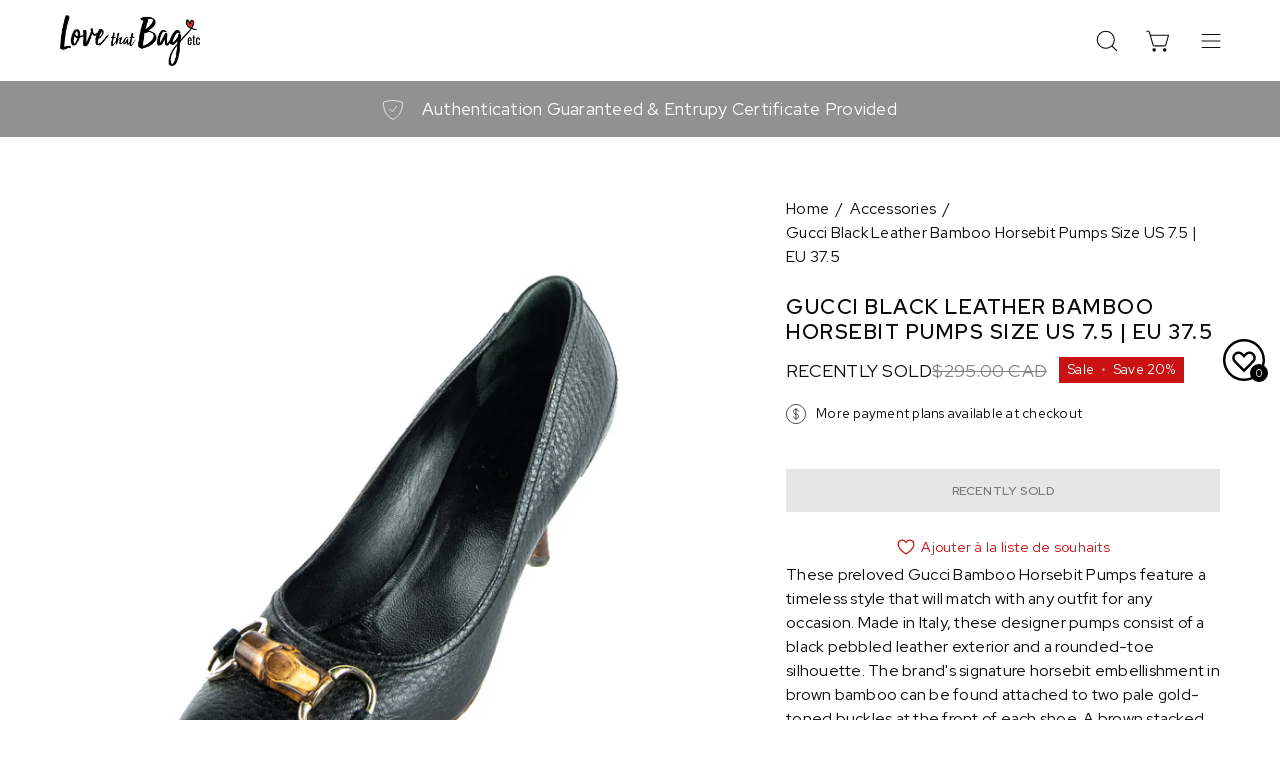

--- FILE ---
content_type: text/html; charset=utf-8
request_url: https://lovethatbagetc.com/products/gucci-black-leather-bamboo-horsebit-pumps-size-us-7-5-eu-37-5
body_size: 59192
content:
<!doctype html>
<html class="no-js no-touch" lang="en">
<head>
	<script id="pandectes-rules">   /* PANDECTES-GDPR: DO NOT MODIFY AUTO GENERATED CODE OF THIS SCRIPT */      window.PandectesSettings = {"store":{"id":2086834,"plan":"plus","theme":"Palo Alto - PC","primaryLocale":"en","adminMode":false,"headless":false,"storefrontRootDomain":"","checkoutRootDomain":"","storefrontAccessToken":""},"tsPublished":1764178628,"declaration":{"showPurpose":false,"showProvider":false,"declIntroText":"We use cookies to optimize website functionality, analyze the performance, and provide personalized experience to you. Some cookies are essential to make the website operate and function correctly. Those cookies cannot be disabled. In this window you can manage your preference of cookies.","showDateGenerated":true},"language":{"unpublished":[],"languageMode":"Single","fallbackLanguage":"en","languageDetection":"browser","languagesSupported":[]},"texts":{"managed":{"headerText":{"en":"We respect your privacy"},"consentText":{"en":"By clicking “Accept”, you agree to the storing of cookies on your device to enhance site navigation, analyze site usage, and assist in our marketing efforts."},"linkText":{"en":"Learn more"},"imprintText":{"en":"Imprint"},"googleLinkText":{"en":"Google's Privacy Terms"},"allowButtonText":{"en":"Accept"},"denyButtonText":{"en":"Decline"},"dismissButtonText":{"en":"Ok"},"leaveSiteButtonText":{"en":"Leave this site"},"preferencesButtonText":{"en":"Preferences"},"cookiePolicyText":{"en":"Cookie policy"},"preferencesPopupTitleText":{"en":"Manage consent preferences"},"preferencesPopupIntroText":{"en":"We use cookies to optimize website functionality, analyze the performance, and provide personalized experience to you. Some cookies are essential to make the website operate and function correctly. Those cookies cannot be disabled. In this window you can manage your preference of cookies."},"preferencesPopupSaveButtonText":{"en":"Save preferences"},"preferencesPopupCloseButtonText":{"en":"Close"},"preferencesPopupAcceptAllButtonText":{"en":"Accept all"},"preferencesPopupRejectAllButtonText":{"en":"Reject all"},"cookiesDetailsText":{"en":"Cookies details"},"preferencesPopupAlwaysAllowedText":{"en":"Always allowed"},"accessSectionParagraphText":{"en":"You have the right to request access to your data at any time."},"accessSectionTitleText":{"en":"Data portability"},"accessSectionAccountInfoActionText":{"en":"Personal data"},"accessSectionDownloadReportActionText":{"en":"Request export"},"accessSectionGDPRRequestsActionText":{"en":"Data subject requests"},"accessSectionOrdersRecordsActionText":{"en":"Orders"},"rectificationSectionParagraphText":{"en":"You have the right to request your data to be updated whenever you think it is appropriate."},"rectificationSectionTitleText":{"en":"Data Rectification"},"rectificationCommentPlaceholder":{"en":"Describe what you want to be updated"},"rectificationCommentValidationError":{"en":"Comment is required"},"rectificationSectionEditAccountActionText":{"en":"Request an update"},"erasureSectionTitleText":{"en":"Right to be forgotten"},"erasureSectionParagraphText":{"en":"You have the right to ask all your data to be erased. After that, you will no longer be able to access your account."},"erasureSectionRequestDeletionActionText":{"en":"Request personal data deletion"},"consentDate":{"en":"Consent date"},"consentId":{"en":"Consent ID"},"consentSectionChangeConsentActionText":{"en":"Change consent preference"},"consentSectionConsentedText":{"en":"You consented to the cookies policy of this website on"},"consentSectionNoConsentText":{"en":"You have not consented to the cookies policy of this website."},"consentSectionTitleText":{"en":"Your cookie consent"},"consentStatus":{"en":"Consent preference"},"confirmationFailureMessage":{"en":"Your request was not verified. Please try again and if problem persists, contact store owner for assistance"},"confirmationFailureTitle":{"en":"A problem occurred"},"confirmationSuccessMessage":{"en":"We will soon get back to you as to your request."},"confirmationSuccessTitle":{"en":"Your request is verified"},"guestsSupportEmailFailureMessage":{"en":"Your request was not submitted. Please try again and if problem persists, contact store owner for assistance."},"guestsSupportEmailFailureTitle":{"en":"A problem occurred"},"guestsSupportEmailPlaceholder":{"en":"E-mail address"},"guestsSupportEmailSuccessMessage":{"en":"If you are registered as a customer of this store, you will soon receive an email with instructions on how to proceed."},"guestsSupportEmailSuccessTitle":{"en":"Thank you for your request"},"guestsSupportEmailValidationError":{"en":"Email is not valid"},"guestsSupportInfoText":{"en":"Please login with your customer account to further proceed."},"submitButton":{"en":"Submit"},"submittingButton":{"en":"Submitting..."},"cancelButton":{"en":"Cancel"},"declIntroText":{"en":"We use cookies to optimize website functionality, analyze the performance, and provide personalized experience to you. Some cookies are essential to make the website operate and function correctly. Those cookies cannot be disabled. In this window you can manage your preference of cookies."},"declName":{"en":"Name"},"declPurpose":{"en":"Purpose"},"declType":{"en":"Type"},"declRetention":{"en":"Retention"},"declProvider":{"en":"Provider"},"declFirstParty":{"en":"First-party"},"declThirdParty":{"en":"Third-party"},"declSeconds":{"en":"seconds"},"declMinutes":{"en":"minutes"},"declHours":{"en":"hours"},"declDays":{"en":"days"},"declWeeks":{"en":"week(s)"},"declMonths":{"en":"months"},"declYears":{"en":"years"},"declSession":{"en":"Session"},"declDomain":{"en":"Domain"},"declPath":{"en":"Path"}},"categories":{"strictlyNecessaryCookiesTitleText":{"en":"Strictly necessary cookies"},"strictlyNecessaryCookiesDescriptionText":{"en":"These cookies are essential in order to enable you to move around the website and use its features, such as accessing secure areas of the website. The website cannot function properly without these cookies."},"functionalityCookiesTitleText":{"en":"Functional cookies"},"functionalityCookiesDescriptionText":{"en":"These cookies enable the site to provide enhanced functionality and personalisation. They may be set by us or by third party providers whose services we have added to our pages. If you do not allow these cookies then some or all of these services may not function properly."},"performanceCookiesTitleText":{"en":"Performance cookies"},"performanceCookiesDescriptionText":{"en":"These cookies enable us to monitor and improve the performance of our website. For example, they allow us to count visits, identify traffic sources and see which parts of the site are most popular."},"targetingCookiesTitleText":{"en":"Targeting cookies"},"targetingCookiesDescriptionText":{"en":"These cookies may be set through our site by our advertising partners. They may be used by those companies to build a profile of your interests and show you relevant adverts on other sites.    They do not store directly personal information, but are based on uniquely identifying your browser and internet device. If you do not allow these cookies, you will experience less targeted advertising."},"unclassifiedCookiesTitleText":{"en":"Unclassified cookies"},"unclassifiedCookiesDescriptionText":{"en":"Unclassified cookies are cookies that we are in the process of classifying, together with the providers of individual cookies."}},"auto":{}},"library":{"previewMode":false,"fadeInTimeout":0,"defaultBlocked":7,"showLink":true,"showImprintLink":false,"showGoogleLink":false,"enabled":true,"cookie":{"expiryDays":365,"secure":true,"domain":""},"dismissOnScroll":false,"dismissOnWindowClick":false,"dismissOnTimeout":false,"palette":{"popup":{"background":"#FFFFFF","backgroundForCalculations":{"a":1,"b":255,"g":255,"r":255},"text":"#000000"},"button":{"background":"transparent","backgroundForCalculations":{"a":1,"b":255,"g":255,"r":255},"text":"#000000","textForCalculation":{"a":1,"b":0,"g":0,"r":0},"border":"#000000"}},"content":{"href":"https://lovethatbag.myshopify.com/policies/privacy-policy","imprintHref":"/","close":"&#10005;","target":"_blank","logo":"<img class=\"cc-banner-logo\" style=\"max-height: 40px;\" src=\"https://cdn.shopify.com/s/files/1/0208/6834/t/107/assets/pandectes-logo.png?v=1764010483\" alt=\"Cookie banner\" />"},"window":"<div role=\"dialog\" aria-label=\"{{header}}\" aria-describedby=\"cookieconsent:desc\" id=\"pandectes-banner\" class=\"cc-window-wrapper cc-bottom-wrapper\"><div class=\"pd-cookie-banner-window cc-window {{classes}}\">{{children}}</div></div>","compliance":{"custom":"<div class=\"cc-compliance cc-highlight\">{{preferences}}{{allow}}{{deny}}</div>"},"type":"custom","layouts":{"basic":"{{logo}}{{messagelink}}{{compliance}}"},"position":"bottom","theme":"wired","revokable":false,"animateRevokable":false,"revokableReset":false,"revokableLogoUrl":"https://cdn.shopify.com/s/files/1/0208/6834/t/107/assets/pandectes-reopen-logo.png?v=1764010484","revokablePlacement":"bottom-left","revokableMarginHorizontal":15,"revokableMarginVertical":15,"static":false,"autoAttach":true,"hasTransition":false,"blacklistPage":[""],"elements":{"close":"<button aria-label=\"Close\" type=\"button\" class=\"cc-close\">{{close}}</button>","dismiss":"<button type=\"button\" class=\"cc-btn cc-btn-decision cc-dismiss\">{{dismiss}}</button>","allow":"<button type=\"button\" class=\"cc-btn cc-btn-decision cc-allow\">{{allow}}</button>","deny":"<button type=\"button\" class=\"cc-btn cc-btn-decision cc-deny\">{{deny}}</button>","preferences":"<button type=\"button\" class=\"cc-btn cc-settings\" aria-controls=\"pd-cp-preferences\" onclick=\"Pandectes.fn.openPreferences()\">{{preferences}}</button>"}},"geolocation":{"brOnly":false,"caOnly":false,"chOnly":false,"euOnly":false,"jpOnly":false,"thOnly":false,"canadaOnly":false,"canadaLaw25":false,"canadaPipeda":false,"globalVisibility":true},"dsr":{"guestsSupport":false,"accessSectionDownloadReportAuto":false},"banner":{"resetTs":1699463604,"extraCss":"        .cc-banner-logo {max-width: 24em!important;}    @media(min-width: 768px) {.cc-window.cc-floating{max-width: 24em!important;width: 24em!important;}}    .cc-message, .pd-cookie-banner-window .cc-header, .cc-logo {text-align: left}    .cc-window-wrapper{z-index: 2147483647;}    .cc-window{z-index: 2147483647;font-family: inherit;}    .pd-cookie-banner-window .cc-header{font-family: inherit;}    .pd-cp-ui{font-family: inherit; background-color: #FFFFFF;color:#000000;}    button.pd-cp-btn, a.pd-cp-btn{}    input + .pd-cp-preferences-slider{background-color: rgba(0, 0, 0, 0.3)}    .pd-cp-scrolling-section::-webkit-scrollbar{background-color: rgba(0, 0, 0, 0.3)}    input:checked + .pd-cp-preferences-slider{background-color: rgba(0, 0, 0, 1)}    .pd-cp-scrolling-section::-webkit-scrollbar-thumb {background-color: rgba(0, 0, 0, 1)}    .pd-cp-ui-close{color:#000000;}    .pd-cp-preferences-slider:before{background-color: #FFFFFF}    .pd-cp-title:before {border-color: #000000!important}    .pd-cp-preferences-slider{background-color:#000000}    .pd-cp-toggle{color:#000000!important}    @media(max-width:699px) {.pd-cp-ui-close-top svg {fill: #000000}}    .pd-cp-toggle:hover,.pd-cp-toggle:visited,.pd-cp-toggle:active{color:#000000!important}    .pd-cookie-banner-window {box-shadow: 0 0 18px rgb(0 0 0 / 20%);}  ","customJavascript":{},"showPoweredBy":false,"logoHeight":40,"revokableTrigger":false,"hybridStrict":false,"cookiesBlockedByDefault":"7","isActive":true,"implicitSavePreferences":true,"cookieIcon":false,"blockBots":false,"showCookiesDetails":true,"hasTransition":false,"blockingPage":false,"showOnlyLandingPage":false,"leaveSiteUrl":"https://www.google.com","linkRespectStoreLang":false},"cookies":{"0":[{"name":"secure_customer_sig","type":"http","domain":"lovethatbagetc.com","path":"/","provider":"Shopify","firstParty":true,"retention":"1 day(s)","session":false,"expires":1,"unit":"declDays","purpose":{"en":"Used in connection with customer login."}},{"name":"shopify_pay_redirect","type":"http","domain":"lovethatbagetc.com","path":"/","provider":"Shopify","firstParty":true,"retention":"1 day(s)","session":false,"expires":1,"unit":"declDays","purpose":{"en":"The cookie is necessary for the secure checkout and payment function on the website. This function is provided by shopify.com."}},{"name":"_tracking_consent","type":"http","domain":".lovethatbagetc.com","path":"/","provider":"Shopify","firstParty":true,"retention":"1 day(s)","session":false,"expires":1,"unit":"declDays","purpose":{"en":"Tracking preferences."}},{"name":"__cfruid","type":"http","domain":".lovethatbagetc.zendesk.com","path":"/","provider":"HubSpot","firstParty":false,"retention":"Session","session":true,"expires":1,"unit":"declDays","purpose":{"en":"This is set by HubSpot’s CDN provider because of their rate limiting policies."}},{"name":"_cmp_a","type":"http","domain":".lovethatbagetc.com","path":"/","provider":"Shopify","firstParty":true,"retention":"1 day(s)","session":false,"expires":1,"unit":"declDays","purpose":{"en":"Used for managing customer privacy settings."}},{"name":"cart_currency","type":"http","domain":"lovethatbagetc.com","path":"/","provider":"Shopify","firstParty":true,"retention":"1 day(s)","session":false,"expires":1,"unit":"declDays","purpose":{"en":"The cookie is necessary for the secure checkout and payment function on the website. This function is provided by shopify.com."}},{"name":"localization","type":"http","domain":"lovethatbagetc.com","path":"/","provider":"Shopify","firstParty":true,"retention":"1 day(s)","session":false,"expires":1,"unit":"declDays","purpose":{"en":"Shopify store localization"}},{"name":"keep_alive","type":"http","domain":"lovethatbagetc.com","path":"/","provider":"Shopify","firstParty":true,"retention":"1 day(s)","session":false,"expires":1,"unit":"declDays","purpose":{"en":"Used in connection with buyer localization."}},{"name":"cart","type":"http","domain":"lovethatbagetc.com","path":"/","provider":"Shopify","firstParty":true,"retention":"1 day(s)","session":false,"expires":1,"unit":"declDays","purpose":{"en":"Necessary for the shopping cart functionality on the website."}},{"name":"cart_ts","type":"http","domain":"lovethatbagetc.com","path":"/","provider":"Shopify","firstParty":true,"retention":"1 day(s)","session":false,"expires":1,"unit":"declDays","purpose":{"en":"Used in connection with checkout."}},{"name":"cart_sig","type":"http","domain":"lovethatbagetc.com","path":"/","provider":"Shopify","firstParty":true,"retention":"1 day(s)","session":false,"expires":1,"unit":"declDays","purpose":{"en":"Shopify analytics."}},{"name":"_secure_session_id","type":"http","domain":"lovethatbagetc.com","path":"/","provider":"Shopify","firstParty":true,"retention":"1 day(s)","session":false,"expires":1,"unit":"declDays","purpose":{"en":"Used in connection with navigation through a storefront."}},{"name":"cookietest","type":"http","domain":"lovethatbagetc.com","path":"/","provider":"Shopify","firstParty":true,"retention":"Session","session":true,"expires":1,"unit":"declDays","purpose":{"en":"Used to ensure our systems are working correctly."}},{"name":"wpm-domain-test","type":"http","domain":"com","path":"/","provider":"Shopify","firstParty":false,"retention":"Session","session":true,"expires":1,"unit":"declDays","purpose":{"en":""}}],"1":[],"2":[{"name":"_landing_page","type":"http","domain":".lovethatbagetc.com","path":"/","provider":"Shopify","firstParty":true,"retention":"1 day(s)","session":false,"expires":1,"unit":"declDays","purpose":{"en":"Tracks landing pages."}},{"name":"_shopify_y","type":"http","domain":".lovethatbagetc.com","path":"/","provider":"Shopify","firstParty":true,"retention":"1 day(s)","session":false,"expires":1,"unit":"declDays","purpose":{"en":"Shopify analytics."}},{"name":"_orig_referrer","type":"http","domain":".lovethatbagetc.com","path":"/","provider":"Shopify","firstParty":true,"retention":"1 day(s)","session":false,"expires":1,"unit":"declDays","purpose":{"en":"Tracks landing pages."}},{"name":"_gid","type":"http","domain":".lovethatbagetc.com","path":"/","provider":"Google","firstParty":true,"retention":"1 day(s)","session":false,"expires":1,"unit":"declDays","purpose":{"en":"Cookie is placed by Google Analytics to count and track pageviews."}},{"name":"_gat","type":"http","domain":".lovethatbagetc.com","path":"/","provider":"Google","firstParty":true,"retention":"1 day(s)","session":false,"expires":1,"unit":"declDays","purpose":{"en":"Cookie is placed by Google Analytics to filter requests from bots."}},{"name":"_shopify_s","type":"http","domain":".lovethatbagetc.com","path":"/","provider":"Shopify","firstParty":true,"retention":"1 day(s)","session":false,"expires":1,"unit":"declDays","purpose":{"en":"Shopify analytics."}},{"name":"_shopify_sa_p","type":"http","domain":".lovethatbagetc.com","path":"/","provider":"Shopify","firstParty":true,"retention":"1 day(s)","session":false,"expires":1,"unit":"declDays","purpose":{"en":"Shopify analytics relating to marketing & referrals."}},{"name":"snize-recommendation","type":"http","domain":"lovethatbagetc.com","path":"/","provider":"Searchanise","firstParty":true,"retention":"Session","session":true,"expires":1,"unit":"declDays","purpose":{"en":"Used to track a user's interaction with the store products, so that the website can show you relevant products."}},{"name":"_shopify_sa_t","type":"http","domain":".lovethatbagetc.com","path":"/","provider":"Shopify","firstParty":true,"retention":"1 day(s)","session":false,"expires":1,"unit":"declDays","purpose":{"en":"Shopify analytics relating to marketing & referrals."}},{"name":"AWSALBCORS","type":"http","domain":"widget-mediator.zopim.com","path":"/","provider":"Amazon","firstParty":false,"retention":"1 day(s)","session":false,"expires":1,"unit":"declDays","purpose":{"en":"Used as a second stickiness cookie by Amazon that has additionally the SameSite attribute."}},{"name":"_ga","type":"http","domain":".lovethatbagetc.com","path":"/","provider":"Google","firstParty":true,"retention":"1 day(s)","session":false,"expires":1,"unit":"declDays","purpose":{"en":"Cookie is set by Google Analytics with unknown functionality"}},{"name":"_shopify_d","type":"http","domain":"com","path":"/","provider":"Shopify","firstParty":false,"retention":"Session","session":true,"expires":1,"unit":"declDays","purpose":{"en":"Shopify analytics."}},{"name":"_shopify_d","type":"http","domain":"lovethatbagetc.com","path":"/","provider":"Shopify","firstParty":true,"retention":"Session","session":true,"expires":1,"unit":"declDays","purpose":{"en":"Shopify analytics."}},{"name":"_ga_VSGM11X357","type":"http","domain":".lovethatbagetc.com","path":"/","provider":"Google","firstParty":true,"retention":"1 day(s)","session":false,"expires":1,"unit":"declDays","purpose":{"en":""}},{"name":"_ga_NN7YBG2J5Q","type":"http","domain":".lovethatbagetc.com","path":"/","provider":"Google","firstParty":true,"retention":"1 day(s)","session":false,"expires":1,"unit":"declDays","purpose":{"en":""}}],"4":[{"name":"_fbp","type":"http","domain":".lovethatbagetc.com","path":"/","provider":"Facebook","firstParty":true,"retention":"1 day(s)","session":false,"expires":1,"unit":"declDays","purpose":{"en":"Cookie is placed by Facebook to track visits across websites."}},{"name":"_privy_51496C960F2D5C81404BF88C","type":"http","domain":".lovethatbagetc.com","path":"/","provider":"Privy","firstParty":true,"retention":"1 day(s)","session":false,"expires":1,"unit":"declDays","purpose":{"en":""}}],"8":[{"name":"tracker_device","type":"http","domain":".affirm.ca","path":"/","provider":"Unknown","firstParty":false,"retention":"1 day(s)","session":false,"expires":1,"unit":"declDays","purpose":{"en":""}},{"name":"t_v2_s","type":"http","domain":".affirm.ca","path":"/","provider":"Unknown","firstParty":false,"retention":"1 day(s)","session":false,"expires":1,"unit":"declDays","purpose":{"en":""}},{"name":"3060738.3440491","type":"http","domain":".affirm.ca","path":"/","provider":"Unknown","firstParty":false,"retention":"1 day(s)","session":false,"expires":1,"unit":"declDays","purpose":{"en":""}},{"name":"_GRECAPTCHA","type":"http","domain":"www.google.com","path":"/recaptcha","provider":"Unknown","firstParty":false,"retention":"1 day(s)","session":false,"expires":1,"unit":"declDays","purpose":{"en":""}},{"name":"DUMMY_COOKIE","type":"http","domain":".affirm.ca","path":"/","provider":"Unknown","firstParty":false,"retention":"Session","session":true,"expires":1,"unit":"declDays","purpose":{"en":""}},{"name":"tracker_device","type":"http","domain":"lovethatbagetc.com","path":"/","provider":"Unknown","firstParty":true,"retention":"1 day(s)","session":false,"expires":1,"unit":"declDays","purpose":{"en":""}},{"name":"coin-currency","type":"http","domain":"lovethatbagetc.com","path":"/","provider":"Unknown","firstParty":true,"retention":"1 day(s)","session":false,"expires":1,"unit":"declDays","purpose":{"en":""}},{"name":"rCookie","type":"http","domain":".lovethatbagetc.com","path":"/","provider":"Unknown","firstParty":true,"retention":"1 day(s)","session":false,"expires":1,"unit":"declDays","purpose":{"en":""}},{"name":"__zlcmid","type":"http","domain":".lovethatbagetc.com","path":"/","provider":"Unknown","firstParty":true,"retention":"1 day(s)","session":false,"expires":1,"unit":"declDays","purpose":{"en":""}},{"name":"els_geo","type":"http","domain":"lovethatbagetc.com","path":"/","provider":"Unknown","firstParty":true,"retention":"1 day(s)","session":false,"expires":1,"unit":"declDays","purpose":{"en":""}},{"name":"rskxRunCookie","type":"http","domain":".lovethatbagetc.com","path":"/","provider":"Unknown","firstParty":true,"retention":"1 day(s)","session":false,"expires":1,"unit":"declDays","purpose":{"en":""}},{"name":"coin-reload-previous-currency","type":"http","domain":"lovethatbagetc.com","path":"/","provider":"Unknown","firstParty":true,"retention":"Session","session":true,"expires":1,"unit":"declDays","purpose":{"en":""}},{"name":"lastRskxRun","type":"http","domain":".lovethatbagetc.com","path":"/","provider":"Unknown","firstParty":true,"retention":"1 day(s)","session":false,"expires":1,"unit":"declDays","purpose":{"en":""}},{"name":"wpm-domain-test","type":"http","domain":"lovethatbagetc.com","path":"/","provider":"Unknown","firstParty":true,"retention":"Session","session":true,"expires":1,"unit":"declDays","purpose":{"en":""}}]},"blocker":{"isActive":false,"googleConsentMode":{"id":"","analyticsId":"G-VSGM11X357","adwordsId":"","isActive":true,"adStorageCategory":4,"analyticsStorageCategory":2,"personalizationStorageCategory":1,"functionalityStorageCategory":1,"customEvent":false,"securityStorageCategory":0,"redactData":true,"urlPassthrough":false,"dataLayerProperty":"dataLayer","waitForUpdate":0,"useNativeChannel":false},"facebookPixel":{"id":"","isActive":false,"ldu":false},"microsoft":{},"rakuten":{"isActive":false,"cmp":false,"ccpa":false},"klaviyoIsActive":false,"gpcIsActive":false,"clarity":{},"defaultBlocked":7,"patterns":{"whiteList":[],"blackList":{"1":[],"2":[],"4":[],"8":[]},"iframesWhiteList":[],"iframesBlackList":{"1":[],"2":[],"4":[],"8":[]},"beaconsWhiteList":[],"beaconsBlackList":{"1":[],"2":[],"4":[],"8":[]}}}}      !function(){"use strict";window.PandectesRules=window.PandectesRules||{},window.PandectesRules.manualBlacklist={1:[],2:[],4:[]},window.PandectesRules.blacklistedIFrames={1:[],2:[],4:[]},window.PandectesRules.blacklistedCss={1:[],2:[],4:[]},window.PandectesRules.blacklistedBeacons={1:[],2:[],4:[]};const e="javascript/blocked",t=["US-CA","US-VA","US-CT","US-UT","US-CO","US-MT","US-TX","US-OR","US-IA","US-NE","US-NH","US-DE","US-NJ","US-TN","US-MN"],n=["AT","BE","BG","HR","CY","CZ","DK","EE","FI","FR","DE","GR","HU","IE","IT","LV","LT","LU","MT","NL","PL","PT","RO","SK","SI","ES","SE","GB","LI","NO","IS"];function a(e){return new RegExp(e.replace(/[/\\.+?$()]/g,"\\$&").replace("*","(.*)"))}const o=(e,t="log")=>{new URLSearchParams(window.location.search).get("log")&&console[t](`PandectesRules: ${e}`)};function s(e){const t=document.createElement("script");t.async=!0,t.src=e,document.head.appendChild(t)}const r=window.PandectesRulesSettings||window.PandectesSettings,i=function(){if(void 0!==window.dataLayer&&Array.isArray(window.dataLayer)){if(window.dataLayer.some((e=>"pandectes_full_scan"===e.event)))return!0}return!1}(),c=((e="_pandectes_gdpr")=>{const t=("; "+document.cookie).split("; "+e+"=");let n;if(t.length<2)n={};else{const e=t.pop().split(";");n=window.atob(e.shift())}const a=(e=>{try{return JSON.parse(e)}catch(e){return!1}})(n);return!1!==a?a:n})(),{banner:{isActive:d},blocker:{defaultBlocked:l,patterns:u}}=r,g=c&&null!==c.preferences&&void 0!==c.preferences?c.preferences:null,p=i?0:d?null===g?l:g:0,f={1:!(1&p),2:!(2&p),4:!(4&p)},{blackList:h,whiteList:w,iframesBlackList:y,iframesWhiteList:m,beaconsBlackList:b,beaconsWhiteList:k}=u,_={blackList:[],whiteList:[],iframesBlackList:{1:[],2:[],4:[],8:[]},iframesWhiteList:[],beaconsBlackList:{1:[],2:[],4:[],8:[]},beaconsWhiteList:[]};[1,2,4].map((e=>{f[e]||(_.blackList.push(...h[e].length?h[e].map(a):[]),_.iframesBlackList[e]=y[e].length?y[e].map(a):[],_.beaconsBlackList[e]=b[e].length?b[e].map(a):[])})),_.whiteList=w.length?w.map(a):[],_.iframesWhiteList=m.length?m.map(a):[],_.beaconsWhiteList=k.length?k.map(a):[];const v={scripts:[],iframes:{1:[],2:[],4:[]},beacons:{1:[],2:[],4:[]},css:{1:[],2:[],4:[]}},L=(t,n)=>t&&(!n||n!==e)&&(!_.blackList||_.blackList.some((e=>e.test(t))))&&(!_.whiteList||_.whiteList.every((e=>!e.test(t)))),S=(e,t)=>{const n=_.iframesBlackList[t],a=_.iframesWhiteList;return e&&(!n||n.some((t=>t.test(e))))&&(!a||a.every((t=>!t.test(e))))},C=(e,t)=>{const n=_.beaconsBlackList[t],a=_.beaconsWhiteList;return e&&(!n||n.some((t=>t.test(e))))&&(!a||a.every((t=>!t.test(e))))},A=new MutationObserver((e=>{for(let t=0;t<e.length;t++){const{addedNodes:n}=e[t];for(let e=0;e<n.length;e++){const t=n[e],a=t.dataset&&t.dataset.cookiecategory;if(1===t.nodeType&&"LINK"===t.tagName){const e=t.dataset&&t.dataset.href;if(e&&a)switch(a){case"functionality":case"C0001":v.css[1].push(e);break;case"performance":case"C0002":v.css[2].push(e);break;case"targeting":case"C0003":v.css[4].push(e)}}}}}));var $=new MutationObserver((t=>{for(let n=0;n<t.length;n++){const{addedNodes:a}=t[n];for(let t=0;t<a.length;t++){const n=a[t],s=n.src||n.dataset&&n.dataset.src,r=n.dataset&&n.dataset.cookiecategory;if(1===n.nodeType&&"IFRAME"===n.tagName){if(s){let e=!1;S(s,1)||"functionality"===r||"C0001"===r?(e=!0,v.iframes[1].push(s)):S(s,2)||"performance"===r||"C0002"===r?(e=!0,v.iframes[2].push(s)):(S(s,4)||"targeting"===r||"C0003"===r)&&(e=!0,v.iframes[4].push(s)),e&&(n.removeAttribute("src"),n.setAttribute("data-src",s))}}else if(1===n.nodeType&&"IMG"===n.tagName){if(s){let e=!1;C(s,1)?(e=!0,v.beacons[1].push(s)):C(s,2)?(e=!0,v.beacons[2].push(s)):C(s,4)&&(e=!0,v.beacons[4].push(s)),e&&(n.removeAttribute("src"),n.setAttribute("data-src",s))}}else if(1===n.nodeType&&"SCRIPT"===n.tagName){const t=n.type;let a=!1;if(L(s,t)?(o(`rule blocked: ${s}`),a=!0):s&&r?o(`manually blocked @ ${r}: ${s}`):r&&o(`manually blocked @ ${r}: inline code`),a){v.scripts.push([n,t]),n.type=e;const a=function(t){n.getAttribute("type")===e&&t.preventDefault(),n.removeEventListener("beforescriptexecute",a)};n.addEventListener("beforescriptexecute",a),n.parentElement&&n.parentElement.removeChild(n)}}}}}));const P=document.createElement,E={src:Object.getOwnPropertyDescriptor(HTMLScriptElement.prototype,"src"),type:Object.getOwnPropertyDescriptor(HTMLScriptElement.prototype,"type")};window.PandectesRules.unblockCss=e=>{const t=v.css[e]||[];t.length&&o(`Unblocking CSS for ${e}`),t.forEach((e=>{const t=document.querySelector(`link[data-href^="${e}"]`);t.removeAttribute("data-href"),t.href=e})),v.css[e]=[]},window.PandectesRules.unblockIFrames=e=>{const t=v.iframes[e]||[];t.length&&o(`Unblocking IFrames for ${e}`),_.iframesBlackList[e]=[],t.forEach((e=>{const t=document.querySelector(`iframe[data-src^="${e}"]`);t.removeAttribute("data-src"),t.src=e})),v.iframes[e]=[]},window.PandectesRules.unblockBeacons=e=>{const t=v.beacons[e]||[];t.length&&o(`Unblocking Beacons for ${e}`),_.beaconsBlackList[e]=[],t.forEach((e=>{const t=document.querySelector(`img[data-src^="${e}"]`);t.removeAttribute("data-src"),t.src=e})),v.beacons[e]=[]},window.PandectesRules.unblockInlineScripts=function(e){const t=1===e?"functionality":2===e?"performance":"targeting",n=document.querySelectorAll(`script[type="javascript/blocked"][data-cookiecategory="${t}"]`);o(`unblockInlineScripts: ${n.length} in ${t}`),n.forEach((function(e){const t=document.createElement("script");t.type="text/javascript",e.hasAttribute("src")?t.src=e.getAttribute("src"):t.textContent=e.textContent,document.head.appendChild(t),e.parentNode.removeChild(e)}))},window.PandectesRules.unblockInlineCss=function(e){const t=1===e?"functionality":2===e?"performance":"targeting",n=document.querySelectorAll(`link[data-cookiecategory="${t}"]`);o(`unblockInlineCss: ${n.length} in ${t}`),n.forEach((function(e){e.href=e.getAttribute("data-href")}))},window.PandectesRules.unblock=function(e){e.length<1?(_.blackList=[],_.whiteList=[],_.iframesBlackList=[],_.iframesWhiteList=[]):(_.blackList&&(_.blackList=_.blackList.filter((t=>e.every((e=>"string"==typeof e?!t.test(e):e instanceof RegExp?t.toString()!==e.toString():void 0))))),_.whiteList&&(_.whiteList=[..._.whiteList,...e.map((e=>{if("string"==typeof e){const t=".*"+a(e)+".*";if(_.whiteList.every((e=>e.toString()!==t.toString())))return new RegExp(t)}else if(e instanceof RegExp&&_.whiteList.every((t=>t.toString()!==e.toString())))return e;return null})).filter(Boolean)]));let t=0;[...v.scripts].forEach((([e,n],a)=>{if(function(e){const t=e.getAttribute("src");return _.blackList&&_.blackList.every((e=>!e.test(t)))||_.whiteList&&_.whiteList.some((e=>e.test(t)))}(e)){const o=document.createElement("script");for(let t=0;t<e.attributes.length;t++){let n=e.attributes[t];"src"!==n.name&&"type"!==n.name&&o.setAttribute(n.name,e.attributes[t].value)}o.setAttribute("src",e.src),o.setAttribute("type",n||"application/javascript"),document.head.appendChild(o),v.scripts.splice(a-t,1),t++}})),0==_.blackList.length&&0===_.iframesBlackList[1].length&&0===_.iframesBlackList[2].length&&0===_.iframesBlackList[4].length&&0===_.beaconsBlackList[1].length&&0===_.beaconsBlackList[2].length&&0===_.beaconsBlackList[4].length&&(o("Disconnecting observers"),$.disconnect(),A.disconnect())};const{store:{adminMode:T,headless:B,storefrontRootDomain:R,checkoutRootDomain:I,storefrontAccessToken:O},banner:{isActive:N},blocker:U}=r,{defaultBlocked:D}=U;N&&function(e){if(window.Shopify&&window.Shopify.customerPrivacy)return void e();let t=null;window.Shopify&&window.Shopify.loadFeatures&&window.Shopify.trackingConsent?e():t=setInterval((()=>{window.Shopify&&window.Shopify.loadFeatures&&(clearInterval(t),window.Shopify.loadFeatures([{name:"consent-tracking-api",version:"0.1"}],(t=>{t?o("Shopify.customerPrivacy API - failed to load"):(o(`shouldShowBanner() -> ${window.Shopify.trackingConsent.shouldShowBanner()} | saleOfDataRegion() -> ${window.Shopify.trackingConsent.saleOfDataRegion()}`),e())})))}),10)}((()=>{!function(){const e=window.Shopify.trackingConsent;if(!1!==e.shouldShowBanner()||null!==g||7!==D)try{const t=T&&!(window.Shopify&&window.Shopify.AdminBarInjector);let n={preferences:!(1&p)||i||t,analytics:!(2&p)||i||t,marketing:!(4&p)||i||t};B&&(n.headlessStorefront=!0,n.storefrontRootDomain=R?.length?R:window.location.hostname,n.checkoutRootDomain=I?.length?I:`checkout.${window.location.hostname}`,n.storefrontAccessToken=O?.length?O:""),e.firstPartyMarketingAllowed()===n.marketing&&e.analyticsProcessingAllowed()===n.analytics&&e.preferencesProcessingAllowed()===n.preferences||e.setTrackingConsent(n,(function(e){e&&e.error?o("Shopify.customerPrivacy API - failed to setTrackingConsent"):o(`setTrackingConsent(${JSON.stringify(n)})`)}))}catch(e){o("Shopify.customerPrivacy API - exception")}}(),function(){if(B){const e=window.Shopify.trackingConsent,t=e.currentVisitorConsent();if(navigator.globalPrivacyControl&&""===t.sale_of_data){const t={sale_of_data:!1,headlessStorefront:!0};t.storefrontRootDomain=R?.length?R:window.location.hostname,t.checkoutRootDomain=I?.length?I:`checkout.${window.location.hostname}`,t.storefrontAccessToken=O?.length?O:"",e.setTrackingConsent(t,(function(e){e&&e.error?o(`Shopify.customerPrivacy API - failed to setTrackingConsent({${JSON.stringify(t)})`):o(`setTrackingConsent(${JSON.stringify(t)})`)}))}}}()}));const M="[Pandectes :: Google Consent Mode debug]:";function j(...e){const t=e[0],n=e[1],a=e[2];if("consent"!==t)return"config"===t?"config":void 0;const{ad_storage:o,ad_user_data:s,ad_personalization:r,functionality_storage:i,analytics_storage:c,personalization_storage:d,security_storage:l}=a,u={Command:t,Mode:n,ad_storage:o,ad_user_data:s,ad_personalization:r,functionality_storage:i,analytics_storage:c,personalization_storage:d,security_storage:l};return console.table(u),"default"===n&&("denied"===o&&"denied"===s&&"denied"===r&&"denied"===i&&"denied"===c&&"denied"===d||console.warn(`${M} all types in a "default" command should be set to "denied" except for security_storage that should be set to "granted"`)),n}let z=!1,x=!1;function q(e){e&&("default"===e?(z=!0,x&&console.warn(`${M} "default" command was sent but there was already an "update" command before it.`)):"update"===e?(x=!0,z||console.warn(`${M} "update" command was sent but there was no "default" command before it.`)):"config"===e&&(z||console.warn(`${M} a tag read consent state before a "default" command was sent.`)))}const{banner:{isActive:F,hybridStrict:W},geolocation:{caOnly:H=!1,euOnly:G=!1,brOnly:J=!1,jpOnly:V=!1,thOnly:K=!1,chOnly:Z=!1,zaOnly:Y=!1,canadaOnly:X=!1,globalVisibility:Q=!0},blocker:{defaultBlocked:ee=7,googleConsentMode:{isActive:te,onlyGtm:ne=!1,id:ae="",analyticsId:oe="",adwordsId:se="",redactData:re,urlPassthrough:ie,adStorageCategory:ce,analyticsStorageCategory:de,functionalityStorageCategory:le,personalizationStorageCategory:ue,securityStorageCategory:ge,dataLayerProperty:pe="dataLayer",waitForUpdate:fe=0,useNativeChannel:he=!1,debugMode:we=!1}}}=r;function ye(){window[pe].push(arguments)}window[pe]=window[pe]||[];const me={hasInitialized:!1,useNativeChannel:!1,ads_data_redaction:!1,url_passthrough:!1,data_layer_property:"dataLayer",storage:{ad_storage:"granted",ad_user_data:"granted",ad_personalization:"granted",analytics_storage:"granted",functionality_storage:"granted",personalization_storage:"granted",security_storage:"granted"}};if(F&&te)if(we&&(be=pe||"dataLayer",window[be].forEach((e=>{q(j(...e))})),window[be].push=function(...e){return q(j(...e[0])),Array.prototype.push.apply(this,e)}),ne){const e="https://www.googletagmanager.com";if(ae.length){const t=ae.split(",");window[me.data_layer_property].push({"gtm.start":(new Date).getTime(),event:"gtm.js"});for(let n=0;n<t.length;n++){const a="dataLayer"!==me.data_layer_property?`&l=${me.data_layer_property}`:"";s(`${e}/gtm.js?id=${t[n].trim()}${a}`)}}}else{const e=0===(ee&ce)?"granted":"denied",a=0===(ee&de)?"granted":"denied",o=0===(ee&le)?"granted":"denied",r=0===(ee&ue)?"granted":"denied",i=0===(ee&ge)?"granted":"denied";me.hasInitialized=!0,me.useNativeChannel=he,me.url_passthrough=ie,me.ads_data_redaction="denied"===e&&re,me.storage.ad_storage=e,me.storage.ad_user_data=e,me.storage.ad_personalization=e,me.storage.analytics_storage=a,me.storage.functionality_storage=o,me.storage.personalization_storage=r,me.storage.security_storage=i,me.data_layer_property=pe||"dataLayer",ye("set","developer_id.dMTZkMj",!0),me.ads_data_redaction&&ye("set","ads_data_redaction",me.ads_data_redaction),me.url_passthrough&&ye("set","url_passthrough",me.url_passthrough),function(){const e=p!==ee?{wait_for_update:fe||500}:fe?{wait_for_update:fe}:{};Q&&!W?ye("consent","default",{...me.storage,...e}):(ye("consent","default",{...me.storage,...e,region:[...G||W?n:[],...H&&!W?t:[],...J&&!W?["BR"]:[],...V&&!W?["JP"]:[],...!1===X||W?[]:["CA"],...K&&!W?["TH"]:[],...Z&&!W?["CH"]:[],...Y&&!W?["ZA"]:[]]}),ye("consent","default",{ad_storage:"granted",ad_user_data:"granted",ad_personalization:"granted",analytics_storage:"granted",functionality_storage:"granted",personalization_storage:"granted",security_storage:"granted",...e}));if(null!==g){const e=0===(p&ce)?"granted":"denied",t=0===(p&de)?"granted":"denied",n=0===(p&le)?"granted":"denied",a=0===(p&ue)?"granted":"denied",o=0===(p&ge)?"granted":"denied";me.storage.ad_storage=e,me.storage.ad_user_data=e,me.storage.ad_personalization=e,me.storage.analytics_storage=t,me.storage.functionality_storage=n,me.storage.personalization_storage=a,me.storage.security_storage=o,ye("consent","update",me.storage)}ye("js",new Date);const a="https://www.googletagmanager.com";if(ae.length){const e=ae.split(",");window[me.data_layer_property].push({"gtm.start":(new Date).getTime(),event:"gtm.js"});for(let t=0;t<e.length;t++){const n="dataLayer"!==me.data_layer_property?`&l=${me.data_layer_property}`:"";s(`${a}/gtm.js?id=${e[t].trim()}${n}`)}}if(oe.length){const e=oe.split(",");for(let t=0;t<e.length;t++){const n=e[t].trim();n.length&&(s(`${a}/gtag/js?id=${n}`),ye("config",n,{send_page_view:!1}))}}if(se.length){const e=se.split(",");for(let t=0;t<e.length;t++){const n=e[t].trim();n.length&&(s(`${a}/gtag/js?id=${n}`),ye("config",n,{allow_enhanced_conversions:!0}))}}}()}var be;const{blocker:{klaviyoIsActive:ke,googleConsentMode:{adStorageCategory:_e}}}=r;ke&&window.addEventListener("PandectesEvent_OnConsent",(function(e){const{preferences:t}=e.detail;if(null!=t){const e=0===(t&_e)?"granted":"denied";void 0!==window.klaviyo&&window.klaviyo.isIdentified()&&window.klaviyo.push(["identify",{ad_personalization:e,ad_user_data:e}])}}));const{banner:{revokableTrigger:ve}}=r;ve&&(window.onload=async()=>{for await(let e of((e,t=1e3,n=1e4)=>{const a=new WeakMap;return{async*[Symbol.asyncIterator](){const o=Date.now();for(;Date.now()-o<n;){const n=document.querySelectorAll(e);for(const e of n)a.has(e)||(a.set(e,!0),yield e);await new Promise((e=>setTimeout(e,t)))}}}})('a[href*="#reopenBanner"]'))e.onclick=e=>{e.preventDefault(),window.Pandectes.fn.revokeConsent()}});const{banner:{isActive:Le},blocker:{defaultBlocked:Se=7,microsoft:{isActive:Ce,uetTags:Ae,dataLayerProperty:$e="uetq"}={isActive:!1,uetTags:"",dataLayerProperty:"uetq"},clarity:{isActive:Pe,id:Ee}={isActive:!1,id:""}}}=r,Te={hasInitialized:!1,data_layer_property:"uetq",storage:{ad_storage:"granted"}};if(Le&&Ce){if(function(e,t,n){const a=new Date;a.setTime(a.getTime()+24*n*60*60*1e3);const o="expires="+a.toUTCString();document.cookie=`${e}=${t}; ${o}; path=/; secure; samesite=strict`}("_uetmsdns","0",365),Ae.length){const e=Ae.split(",");for(let t=0;t<e.length;t++)e[t].trim().length&&Me(e[t])}const e=4&Se?"denied":"granted";if(Te.hasInitialized=!0,Te.storage.ad_storage=e,window[$e]=window[$e]||[],window[$e].push("consent","default",Te.storage),null!==g){const e=4&p?"denied":"granted";Te.storage.ad_storage=e,window[$e].push("consent","update",Te.storage)}}var Be,Re,Ie,Oe,Ne,Ue,De;function Me(e){const t=document.createElement("script");t.type="text/javascript",t.async=!0,t.src="//bat.bing.com/bat.js",t.onload=function(){const t={ti:e,cookieFlags:"SameSite=None;Secure"};t.q=window[$e],window[$e]=new UET(t),window[$e].push("pageLoad")},document.head.appendChild(t)}Pe&&Le&&(Ee.length&&(Be=window,Re=document,Oe="script",Ne=Ee,Be[Ie="clarity"]=Be[Ie]||function(){(Be[Ie].q=Be[Ie].q||[]).push(arguments)},(Ue=Re.createElement(Oe)).async=1,Ue.src="https://www.clarity.ms/tag/"+Ne,(De=Re.getElementsByTagName(Oe)[0]).parentNode.insertBefore(Ue,De)),window.addEventListener("PandectesEvent_OnConsent",(e=>{["new","revoke"].includes(e.detail?.consentType)&&"function"==typeof window.clarity&&(2&e.detail?.preferences?window.clarity("consent",!1):window.clarity("consent"))}))),window.PandectesRules.gcm=me;const{banner:{isActive:je},blocker:{isActive:ze}}=r;o(`Prefs: ${p} | Banner: ${je?"on":"off"} | Blocker: ${ze?"on":"off"}`);const xe=null===g&&/\/checkouts\//.test(window.location.pathname);0!==p&&!1===i&&ze&&!xe&&(o("Blocker will execute"),document.createElement=function(...t){if("script"!==t[0].toLowerCase())return P.bind?P.bind(document)(...t):P;const n=P.bind(document)(...t);try{Object.defineProperties(n,{src:{...E.src,set(t){L(t,n.type)&&E.type.set.call(this,e),E.src.set.call(this,t)}},type:{...E.type,get(){const t=E.type.get.call(this);return t===e||L(this.src,t)?null:t},set(t){const a=L(n.src,n.type)?e:t;E.type.set.call(this,a)}}}),n.setAttribute=function(t,a){if("type"===t){const t=L(n.src,n.type)?e:a;E.type.set.call(n,t)}else"src"===t?(L(a,n.type)&&E.type.set.call(n,e),E.src.set.call(n,a)):HTMLScriptElement.prototype.setAttribute.call(n,t,a)}}catch(e){console.warn("Yett: unable to prevent script execution for script src ",n.src,".\n",'A likely cause would be because you are using a third-party browser extension that monkey patches the "document.createElement" function.')}return n},$.observe(document.documentElement,{childList:!0,subtree:!0}),A.observe(document.documentElement,{childList:!0,subtree:!0}))}();
</script>
<meta name="google-site-verification" content="TaAurOROFqwE4wKhLklbjoNIo8XaZ2gYo1YD85meUFA" />	
	  <meta charset="utf-8">
  <meta http-equiv='X-UA-Compatible' content='IE=edge'>
  <meta name="viewport" content="width=device-width, height=device-height, initial-scale=1.0, minimum-scale=1.0">
  <meta name="theme-color" content="#000">
  <link rel="canonical" href="https://lovethatbagetc.com/products/gucci-black-leather-bamboo-horsebit-pumps-size-us-7-5-eu-37-5" />
  <link rel="preconnect" href="https://cdn.shopify.com" crossorigin>
  <link rel="preconnect" href="https://fonts.shopify.com" crossorigin>
  <link rel="preconnect" href="https://monorail-edge.shopifysvc.com" crossorigin>

  <link href="//lovethatbagetc.com/cdn/shop/t/107/assets/theme.css?v=110542330385738368321764010487" as="style" rel="preload">
  <link href="//lovethatbagetc.com/cdn/shop/t/107/assets/lazysizes.min.js?v=111431644619468174291764010482" as="script" rel="preload">
  <link href="//lovethatbagetc.com/cdn/shop/t/107/assets/vendor.js?v=113463091481672235871764010488" as="script" rel="preload">
  <link href="//lovethatbagetc.com/cdn/shop/t/107/assets/theme.js?v=163372654196382912331764010487" as="script" rel="preload">

  <link rel="preload" as="image" href="//lovethatbagetc.com/cdn/shop/t/107/assets/loading.svg?v=91665432863842511931764010483"><link rel="shortcut icon" href="//lovethatbagetc.com/cdn/shop/files/Favicon_Love_that_Bag_etc_32x32.png?v=1698681438" type="image/png" />
  <title>Gucci Black Leather Bamboo Horsebit Pumps - Preloved Gucci Pumps CA</title><meta name="description" content="These secondhand Gucci Bamboo Horsebit Pumps are a great pair to style casually with a pair of jeans or your favorite work outfit. Shop our wide selection of preowned Gucci pumps, preloved Gucci handbags, and secondhand Gucci dresses to save today. Buy designer handbags for less and utilize our flexible payment plans."><link rel="preconnect" href="https://fonts.googleapis.com">
  <link rel="preconnect" href="https://fonts.gstatic.com" crossorigin>
  <link href="https://fonts.googleapis.com/css2?family=Red+Hat+Display:wght@400;600&display=swap" rel="stylesheet">


<meta property="og:site_name" content="Love that Bag etc">
<meta property="og:url" content="https://lovethatbagetc.com/products/gucci-black-leather-bamboo-horsebit-pumps-size-us-7-5-eu-37-5">
<meta property="og:title" content="Gucci Black Leather Bamboo Horsebit Pumps - Preloved Gucci Pumps CA">
<meta property="og:type" content="product">
<meta property="og:description" content="These secondhand Gucci Bamboo Horsebit Pumps are a great pair to style casually with a pair of jeans or your favorite work outfit. Shop our wide selection of preowned Gucci pumps, preloved Gucci handbags, and secondhand Gucci dresses to save today. Buy designer handbags for less and utilize our flexible payment plans."><meta property="og:image" content="http://lovethatbagetc.com/cdn/shop/products/GucciblackLeatherBamboohorsebitpumps-4.jpg?v=1647010849">
  <meta property="og:image:secure_url" content="https://lovethatbagetc.com/cdn/shop/products/GucciblackLeatherBamboohorsebitpumps-4.jpg?v=1647010849">
  <meta property="og:image:width" content="1200">
  <meta property="og:image:height" content="1200"><meta property="og:price:amount" content="235.00">
  <meta property="og:price:currency" content="CAD"><meta name="twitter:card" content="summary_large_image">
<meta name="twitter:title" content="Gucci Black Leather Bamboo Horsebit Pumps - Preloved Gucci Pumps CA">
<meta name="twitter:description" content="These secondhand Gucci Bamboo Horsebit Pumps are a great pair to style casually with a pair of jeans or your favorite work outfit. Shop our wide selection of preowned Gucci pumps, preloved Gucci handbags, and secondhand Gucci dresses to save today. Buy designer handbags for less and utilize our flexible payment plans."><style data-shopify>



  





  





  



  



  

:root {--COLOR-PRIMARY-OPPOSITE: #ffffff;
  --COLOR-PRIMARY-OPPOSITE-ALPHA-20: rgba(255, 255, 255, 0.2);
  --COLOR-PRIMARY-LIGHTEN-DARKEN-ALPHA-20: rgba(26, 26, 26, 0.2);
  --COLOR-PRIMARY-LIGHTEN-DARKEN-ALPHA-30: rgba(26, 26, 26, 0.3);

  --PRIMARY-BUTTONS-COLOR-BG: #000000;
  --PRIMARY-BUTTONS-COLOR-TEXT: #ffffff;
  --PRIMARY-BUTTONS-COLOR-BORDER: #000000;

  --PRIMARY-BUTTONS-COLOR-LIGHTEN-DARKEN: #1a1a1a;

  --PRIMARY-BUTTONS-COLOR-ALPHA-05: rgba(0, 0, 0, 0.05);
  --PRIMARY-BUTTONS-COLOR-ALPHA-10: rgba(0, 0, 0, 0.1);
  --PRIMARY-BUTTONS-COLOR-ALPHA-50: rgba(0, 0, 0, 0.5);--COLOR-SECONDARY-OPPOSITE: #000000;
  --COLOR-SECONDARY-OPPOSITE-ALPHA-20: rgba(0, 0, 0, 0.2);
  --COLOR-SECONDARY-LIGHTEN-DARKEN-ALPHA-20: rgba(230, 230, 230, 0.2);
  --COLOR-SECONDARY-LIGHTEN-DARKEN-ALPHA-30: rgba(230, 230, 230, 0.3);

  --SECONDARY-BUTTONS-COLOR-BG: #ffffff;
  --SECONDARY-BUTTONS-COLOR-TEXT: #000000;
  --SECONDARY-BUTTONS-COLOR-BORDER: #ffffff;

  --SECONDARY-BUTTONS-COLOR-ALPHA-05: rgba(255, 255, 255, 0.05);
  --SECONDARY-BUTTONS-COLOR-ALPHA-10: rgba(255, 255, 255, 0.1);
  --SECONDARY-BUTTONS-COLOR-ALPHA-50: rgba(255, 255, 255, 0.5);--OUTLINE-BUTTONS-PRIMARY-BG: transparent;
  --OUTLINE-BUTTONS-PRIMARY-TEXT: #000000;
  --OUTLINE-BUTTONS-PRIMARY-BORDER: #000000;
  --OUTLINE-BUTTONS-PRIMARY-BG-HOVER: rgba(26, 26, 26, 0.2);

  --OUTLINE-BUTTONS-SECONDARY-BG: transparent;
  --OUTLINE-BUTTONS-SECONDARY-TEXT: #ffffff;
  --OUTLINE-BUTTONS-SECONDARY-BORDER: #ffffff;
  --OUTLINE-BUTTONS-SECONDARY-BG-HOVER: rgba(230, 230, 230, 0.2);

  --OUTLINE-BUTTONS-WHITE-BG: transparent;
  --OUTLINE-BUTTONS-WHITE-TEXT: #ffffff;
  --OUTLINE-BUTTONS-WHITE-BORDER: #ffffff;

  --OUTLINE-BUTTONS-BLACK-BG: transparent;
  --OUTLINE-BUTTONS-BLACK-TEXT: #000000;
  --OUTLINE-BUTTONS-BLACK-BORDER: #000000;--OUTLINE-SOLID-BUTTONS-PRIMARY-BG: #000000;
  --OUTLINE-SOLID-BUTTONS-PRIMARY-TEXT: #ffffff;
  --OUTLINE-SOLID-BUTTONS-PRIMARY-BORDER: #ffffff;
  --OUTLINE-SOLID-BUTTONS-PRIMARY-BG-HOVER: rgba(255, 255, 255, 0.2);

  --OUTLINE-SOLID-BUTTONS-SECONDARY-BG: #ffffff;
  --OUTLINE-SOLID-BUTTONS-SECONDARY-TEXT: #000000;
  --OUTLINE-SOLID-BUTTONS-SECONDARY-BORDER: #000000;
  --OUTLINE-SOLID-BUTTONS-SECONDARY-BG-HOVER: rgba(0, 0, 0, 0.2);

  --OUTLINE-SOLID-BUTTONS-WHITE-BG: #ffffff;
  --OUTLINE-SOLID-BUTTONS-WHITE-TEXT: #000000;
  --OUTLINE-SOLID-BUTTONS-WHITE-BORDER: #000000;

  --OUTLINE-SOLID-BUTTONS-BLACK-BG: #000000;
  --OUTLINE-SOLID-BUTTONS-BLACK-TEXT: #ffffff;
  --OUTLINE-SOLID-BUTTONS-BLACK-BORDER: #ffffff;--COLOR-HEADING: #0b0b0b;
  --COLOR-TEXT: #0b0b0b;
  --COLOR-TEXT-DARKEN: #000000;
  --COLOR-TEXT-LIGHTEN: #3e3e3e;
  --COLOR-TEXT-ALPHA-5: rgba(11, 11, 11, 0.05);
  --COLOR-TEXT-ALPHA-8: rgba(11, 11, 11, 0.08);
  --COLOR-TEXT-ALPHA-10: rgba(11, 11, 11, 0.1);
  --COLOR-TEXT-ALPHA-15: rgba(11, 11, 11, 0.15);
  --COLOR-TEXT-ALPHA-20: rgba(11, 11, 11, 0.2);
  --COLOR-TEXT-ALPHA-25: rgba(11, 11, 11, 0.25);
  --COLOR-TEXT-ALPHA-50: rgba(11, 11, 11, 0.5);
  --COLOR-TEXT-ALPHA-60: rgba(11, 11, 11, 0.6);
  --COLOR-TEXT-ALPHA-85: rgba(11, 11, 11, 0.85);

  --COLOR-BG: #ffffff;
  --COLOR-BG-ALPHA-25: rgba(255, 255, 255, 0.25);
  --COLOR-BG-ALPHA-35: rgba(255, 255, 255, 0.35);
  --COLOR-BG-ALPHA-60: rgba(255, 255, 255, 0.6);
  --COLOR-BG-ALPHA-65: rgba(255, 255, 255, 0.65);
  --COLOR-BG-ALPHA-85: rgba(255, 255, 255, 0.85);
  --COLOR-BG-OVERLAY: rgba(255, 255, 255, 0.75);
  --COLOR-BG-DARKEN: #e6e6e6;
  --COLOR-BG-LIGHTEN-DARKEN: #e6e6e6;
  --COLOR-BG-LIGHTEN-DARKEN-2: #cdcdcd;
  --COLOR-BG-LIGHTEN-DARKEN-3: #b3b3b3;
  --COLOR-BG-LIGHTEN-DARKEN-4: #9a9a9a;
  --COLOR-BG-LIGHTEN-DARKEN-CONTRAST: #b3b3b3;
  --COLOR-BG-LIGHTEN-DARKEN-CONTRAST-2: #999999;
  --COLOR-BG-LIGHTEN-DARKEN-CONTRAST-3: #808080;
  --COLOR-BG-LIGHTEN-DARKEN-CONTRAST-4: #666666;

  --COLOR-BG-SECONDARY: #e6e6e6;
  --COLOR-BG-SECONDARY-LIGHTEN-DARKEN: #cdcdcd;
  --COLOR-BG-SECONDARY-LIGHTEN-DARKEN-CONTRAST: #676767;

  --COLOR-BG-ACCENT: #f1efe8;
  --COLOR-BG-ACCENT-LIGHTEN: #ffffff;

  --COLOR-INPUT-BG: #ffffff;

  --COLOR-ACCENT: #000000;
  --COLOR-ACCENT-TEXT: #fff;

  --COLOR-BORDER: #d3d3d3;
  --COLOR-BORDER-ALPHA-15: rgba(211, 211, 211, 0.15);
  --COLOR-BORDER-ALPHA-30: rgba(211, 211, 211, 0.3);
  --COLOR-BORDER-ALPHA-50: rgba(211, 211, 211, 0.5);
  --COLOR-BORDER-ALPHA-65: rgba(211, 211, 211, 0.65);
  --COLOR-BORDER-LIGHTEN-DARKEN: #868686;
  --COLOR-BORDER-HAIRLINE: #f7f7f7;

  --COLOR-SALE-BG: #cb1212;
  --COLOR-SALE-TEXT: #ffffff;
  --COLOR-CUSTOM-BG: #ffffff;
  --COLOR-CUSTOM-TEXT: #000000;
  --COLOR-SOLD-BG: #d3d3d3;
  --COLOR-SOLD-TEXT: #ffffff;
  --COLOR-SAVING-BG: #cb1212;
  --COLOR-SAVING-TEXT: #ffffff;

  --COLOR-WHITE-BLACK: fff;
  --COLOR-BLACK-WHITE: #000;--COLOR-DISABLED-GREY: rgba(11, 11, 11, 0.05);
  --COLOR-DISABLED-GREY-DARKEN: rgba(11, 11, 11, 0.45);
  --COLOR-ERROR: #D02E2E;
  --COLOR-ERROR-BG: #f3cbcb;
  --COLOR-SUCCESS: #56AD6A;
  --COLOR-SUCCESS-BG: #ECFEF0;
  --COLOR-WARN: #ECBD5E;
  --COLOR-TRANSPARENT: rgba(255, 255, 255, 0);

  --COLOR-WHITE: #ffffff;
  --COLOR-WHITE-DARKEN: #f2f2f2;
  --COLOR-WHITE-ALPHA-10: rgba(255, 255, 255, 0.1);
  --COLOR-WHITE-ALPHA-20: rgba(255, 255, 255, 0.2);
  --COLOR-WHITE-ALPHA-25: rgba(255, 255, 255, 0.25);
  --COLOR-WHITE-ALPHA-50: rgba(255, 255, 255, 0.5);
  --COLOR-WHITE-ALPHA-60: rgba(255, 255, 255, 0.6);
  --COLOR-BLACK: #000000;
  --COLOR-BLACK-LIGHTEN: #1a1a1a;
  --COLOR-BLACK-ALPHA-10: rgba(0, 0, 0, 0.1);
  --COLOR-BLACK-ALPHA-20: rgba(0, 0, 0, 0.2);
  --COLOR-BLACK-ALPHA-25: rgba(0, 0, 0, 0.25);
  --COLOR-BLACK-ALPHA-50: rgba(0, 0, 0, 0.5);
  --COLOR-BLACK-ALPHA-60: rgba(0, 0, 0, 0.6);--FONT-STACK-BODY: "system_ui", -apple-system, 'Segoe UI', Roboto, 'Helvetica Neue', 'Noto Sans', 'Liberation Sans', Arial, sans-serif, 'Apple Color Emoji', 'Segoe UI Emoji', 'Segoe UI Symbol', 'Noto Color Emoji';
  --FONT-STYLE-BODY: normal;
  --FONT-STYLE-BODY-ITALIC: italic;
  --FONT-ADJUST-BODY: 1.1;

  --FONT-WEIGHT-BODY: 400;
  --FONT-WEIGHT-BODY-LIGHT: 300;
  --FONT-WEIGHT-BODY-MEDIUM: 700;
  --FONT-WEIGHT-BODY-BOLD: 700;

  --FONT-STACK-HEADING: "system_ui", -apple-system, 'Segoe UI', Roboto, 'Helvetica Neue', 'Noto Sans', 'Liberation Sans', Arial, sans-serif, 'Apple Color Emoji', 'Segoe UI Emoji', 'Segoe UI Symbol', 'Noto Color Emoji';
  --FONT-STYLE-HEADING: normal;
  --FONT-STYLE-HEADING-ITALIC: italic;
  --FONT-ADJUST-HEADING: 0.65;

  --FONT-WEIGHT-HEADING: 400;
  --FONT-WEIGHT-HEADING-LIGHT: 300;
  --FONT-WEIGHT-HEADING-MEDIUM: 700;
  --FONT-WEIGHT-HEADING-BOLD: 700;

  --FONT-STACK-NAV: "system_ui", -apple-system, 'Segoe UI', Roboto, 'Helvetica Neue', 'Noto Sans', 'Liberation Sans', Arial, sans-serif, 'Apple Color Emoji', 'Segoe UI Emoji', 'Segoe UI Symbol', 'Noto Color Emoji';
  --FONT-STYLE-NAV: normal;
  --FONT-STYLE-NAV-ITALIC: italic;
  --FONT-ADJUST-NAV: 0.85;

  --FONT-WEIGHT-NAV: 400;
  --FONT-WEIGHT-NAV-LIGHT: 300;
  --FONT-WEIGHT-NAV-MEDIUM: 700;
  --FONT-WEIGHT-NAV-BOLD: 700;

  --FONT-STACK-BUTTON: "system_ui", -apple-system, 'Segoe UI', Roboto, 'Helvetica Neue', 'Noto Sans', 'Liberation Sans', Arial, sans-serif, 'Apple Color Emoji', 'Segoe UI Emoji', 'Segoe UI Symbol', 'Noto Color Emoji';
  --FONT-STYLE-BUTTON: normal;
  --FONT-STYLE-BUTTON-ITALIC: italic;
  --FONT-ADJUST-BUTTON: 0.75;

  --FONT-WEIGHT-BUTTON: 400;
  --FONT-WEIGHT-BUTTON-MEDIUM: 700;
  --FONT-WEIGHT-BUTTON-BOLD: 700;

  --FONT-STACK-SUBHEADING: "system_ui", -apple-system, 'Segoe UI', Roboto, 'Helvetica Neue', 'Noto Sans', 'Liberation Sans', Arial, sans-serif, 'Apple Color Emoji', 'Segoe UI Emoji', 'Segoe UI Symbol', 'Noto Color Emoji';
  --FONT-STYLE-SUBHEADING: normal;
  --FONT-STYLE-SUBHEADING-ITALIC: italic;
  --FONT-ADJUST-SUBHEADING: 0.75;

  --FONT-WEIGHT-SUBHEADING: 400;
  --FONT-WEIGHT-SUBHEADING-LIGHT: 300;
  --FONT-WEIGHT-SUBHEADING-MEDIUM: 700;
  --FONT-WEIGHT-SUBHEADING-BOLD: 700;

  
    --FONT-WEIGHT-SUBHEADING: var(--FONT-WEIGHT-SUBHEADING-BOLD);
  

  --LETTER-SPACING-NAV: 0.0em;
  --LETTER-SPACING-SUBHEADING: 0.1em;
  --LETTER-SPACING-BUTTON: 0.05em;

  --BUTTON-TEXT-CAPS: uppercase;
  --SUBHEADING-TEXT-CAPS: uppercase;--FONT-SIZE-INPUT: 1.1rem;--RADIUS: 0px;
  --RADIUS-SMALL: 0px;
  --RADIUS-TINY: 0px;
  --RADIUS-BADGE: 0px;
  --RADIUS-CHECKBOX: 0px;
  --RADIUS-TEXTAREA: 0px;--PRODUCT-MEDIA-PADDING-TOP: 100%;--BORDER-WIDTH: 1px;--STROKE-WIDTH: 12px;--SITE-WIDTH: 1440px;
  --SITE-WIDTH-NARROW: 840px;--COLOR-UPSELLS-BG: #F1EFE8;
  --COLOR-UPSELLS-TEXT: #0B0B0B;
  --COLOR-UPSELLS-TEXT-LIGHTEN: #3e3e3e;
  --COLOR-UPSELLS-DISABLED-GREY-DARKEN: rgba(11, 11, 11, 0.45);
  --UPSELLS-HEIGHT: 100px;
  --UPSELLS-IMAGE-WIDTH: 50%;--ICON-ARROW-RIGHT: url( "//lovethatbagetc.com/cdn/shop/t/107/assets/icon-chevron-right.svg?v=115618353204357621731764010480" );--loading-svg: url( "//lovethatbagetc.com/cdn/shop/t/107/assets/loading.svg?v=91665432863842511931764010483" );
  --icon-check: url( "//lovethatbagetc.com/cdn/shop/t/107/assets/icon-check.svg?v=175316081881880408121764010479" );
  --icon-check-swatch: url( "//lovethatbagetc.com/cdn/shop/t/107/assets/icon-check-swatch.svg?v=131897745589030387781764010479" );
  --icon-zoom-in: url( "//lovethatbagetc.com/cdn/shop/t/107/assets/icon-zoom-in.svg?v=157433013461716915331764010481" );
  --icon-zoom-out: url( "//lovethatbagetc.com/cdn/shop/t/107/assets/icon-zoom-out.svg?v=164909107869959372931764010481" );--collection-sticky-bar-height: 0px;
  --collection-image-padding-top: 60%;

  --drawer-width: 400px;
  --drawer-transition: transform 0.4s cubic-bezier(0.46, 0.01, 0.32, 1);--gutter: 60px;
  --gutter-mobile: 20px;
  --grid-gutter: 20px;
  --grid-gutter-mobile: 35px;--inner: 20px;
  --inner-tablet: 18px;
  --inner-mobile: 16px;--grid: repeat(3, minmax(0, 1fr));
  --grid-tablet: repeat(3, minmax(0, 1fr));
  --grid-mobile: repeat(2, minmax(0, 1fr));
  --megamenu-grid: repeat(4, minmax(0, 1fr));
  --grid-row: 1 / span 3;--scrollbar-width: 0px;--overlay: #000;
  --overlay-opacity: 1;--swatch-width: 38px;
  --swatch-height: 20px;
  --swatch-size: 32px;
  --swatch-size-mobile: 30px;

  
  --move-offset: 20px;

  
  --autoplay-speed: 2200ms;

  

    --filter-bg: 1.0;
    --product-filter-bg: 1.0;}</style><link href="//lovethatbagetc.com/cdn/shop/t/107/assets/theme.css?v=110542330385738368321764010487" rel="stylesheet" type="text/css" media="all" /><link href="//lovethatbagetc.com/cdn/shop/t/107/assets/alert-app-styles.css?v=106649576841487145571764010477" rel="stylesheet" type="text/css" media="all" /><script type="text/javascript">
    if (window.MSInputMethodContext && document.documentMode) {
      var scripts = document.getElementsByTagName('script')[0];
      var polyfill = document.createElement("script");
      polyfill.defer = true;
      polyfill.src = "//lovethatbagetc.com/cdn/shop/t/107/assets/ie11.js?v=164037955086922138091764010482";

      scripts.parentNode.insertBefore(polyfill, scripts);

      document.documentElement.classList.add('ie11');
    } else {
      document.documentElement.className = document.documentElement.className.replace('no-js', 'js');
    }

    document.addEventListener('lazyloaded', (e) => {
      const lazyImage = e.target.parentNode;
      if (lazyImage.classList.contains('lazy-image')) {
        // Wait for the fade in images animation to complete
        setTimeout(() => {
          lazyImage.style.backgroundImage = 'none';
        }, 500);
      }
    });

    let root = '/';
    if (root[root.length - 1] !== '/') {
      root = `${root}/`;
    }

    window.theme = {
      routes: {
        root: root,
        cart_url: "\/cart",
        cart_add_url: "\/cart\/add",
        cart_change_url: "\/cart\/change",
        shop_url: "https:\/\/lovethatbagetc.com",
        searchUrl: '/search',
        predictiveSearchUrl: '/search/suggest',
        product_recommendations_url: "\/recommendations\/products"
      },
      assets: {
        photoswipe: '//lovethatbagetc.com/cdn/shop/t/107/assets/photoswipe.js?v=162613001030112971491764010485',
        smoothscroll: '//lovethatbagetc.com/cdn/shop/t/107/assets/smoothscroll.js?v=37906625415260927261764010486',
        no_image: "//lovethatbagetc.com/cdn/shopifycloud/storefront/assets/no-image-2048-a2addb12_1024x.gif",
        swatches: '//lovethatbagetc.com/cdn/shop/t/107/assets/swatches.json?v=108341084980828767351764010486',
        base: "//lovethatbagetc.com/cdn/shop/t/107/assets/"
      },
      strings: {
        add_to_cart: "Add to Cart",
        cart_acceptance_error: "You must accept our terms and conditions.",
        cart_empty: "Your cart is currently empty.",
        cart_price: "Price",
        cart_quantity: "Quantity",
        cart_items_one: "{{ count }} item",
        cart_items_many: "{{ count }} items",
        cart_title: "Cart",
        cart_total: "Total",
        continue_shopping: "Continue Shopping",
        free: "Free",
        limit_error: "Sorry, looks like we don\u0026#39;t have enough of this product.",
        preorder: "Pre-Order",
        remove: "Remove",
        sale_badge_text: "Sale",
        saving_badge: "Save {{ discount }}",
        saving_up_to_badge: "Save up to {{ discount }}",
        sold_out: "Recently sold",
        subscription: "Subscription",
        unavailable: "Unavailable",
        unit_price_label: "Unit price",
        unit_price_separator: "per",
        zero_qty_error: "Quantity must be greater than 0.",
        delete_confirm: "Are you sure you wish to delete this address?",
        newsletter_product_availability: "Notify Me When It’s Available"
      },
      icons: {
        plus: '<svg aria-hidden="true" focusable="false" role="presentation" class="icon icon-toggle-plus" viewBox="0 0 192 192"><path d="M30 96h132M96 30v132" stroke="currentColor" stroke-linecap="round" stroke-linejoin="round"/></svg>',
        minus: '<svg aria-hidden="true" focusable="false" role="presentation" class="icon icon-toggle-minus" viewBox="0 0 192 192"><path d="M30 96h132" stroke="currentColor" stroke-linecap="round" stroke-linejoin="round"/></svg>',
        close: '<svg aria-hidden="true" focusable="false" role="presentation" class="icon icon-close" viewBox="0 0 192 192"><path d="M150 42 42 150M150 150 42 42" stroke="currentColor" stroke-linecap="round" stroke-linejoin="round"/></svg>'
      },
      settings: {
        animations: false,
        cartType: "drawer",
        enableAcceptTerms: false,
        enableInfinityScroll: false,
        enablePaymentButton: false,
        gridImageSize: "contain",
        gridImageAspectRatio: 1,
        mobileMenuBehaviour: "link",
        productGridHover: "image",
        savingBadgeType: "percentage",
        showSaleBadge: true,
        showSoldBadge: false,
        showSavingBadge: true,
        quickBuy: "none",
        suggestArticles: false,
        suggestCollections: false,
        suggestProducts: true,
        suggestPages: false,
        suggestionsResultsLimit: 8,
        currency_code_enable: true,
        hideInventoryCount: true,
        enableColorSwatchesCollection: false,
      },
      sizes: {
        mobile: 480,
        small: 768,
        large: 1024,
        widescreen: 1440
      },
      moneyFormat: "${{amount}}",
      moneyWithCurrencyFormat: "${{amount}} CAD",
      subtotal: 0,
      info: {
        name: 'Palo Alto'
      },
      version: '5.3.0'
    };
    window.lazySizesConfig = window.lazySizesConfig || {};
    window.lazySizesConfig.preloadAfterLoad = true;
    window.PaloAlto = window.PaloAlto || {};
    window.slate = window.slate || {};
    window.isHeaderTransparent = false;
    window.stickyHeaderHeight = 60;
    window.lastWindowWidth = window.innerWidth || document.documentElement.clientWidth;

    if (window.performance) {
      window.performance.mark('init');
    } else {
      window.fastNetworkAndCPU = false;
    }
  </script>
  <script src="//lovethatbagetc.com/cdn/shop/t/107/assets/lazysizes.min.js?v=111431644619468174291764010482" async="async"></script><script src="//lovethatbagetc.com/cdn/shop/t/107/assets/vendor.js?v=113463091481672235871764010488" defer="defer"></script>
  <script src="//lovethatbagetc.com/cdn/shop/t/107/assets/theme.js?v=163372654196382912331764010487" defer="defer"></script><script>window.performance && window.performance.mark && window.performance.mark('shopify.content_for_header.start');</script><meta name="facebook-domain-verification" content="vc8hogiujrw3x7uxzdm965irhmmapf">
<meta name="google-site-verification" content="LLwA6tjCPX_7CgI-He7-isL4jKf-3Awzgon71NvItSc">
<meta id="shopify-digital-wallet" name="shopify-digital-wallet" content="/2086834/digital_wallets/dialog">
<meta name="shopify-checkout-api-token" content="8d2c603d55371fd7ceb9246975952017">
<meta id="in-context-paypal-metadata" data-shop-id="2086834" data-venmo-supported="false" data-environment="production" data-locale="en_US" data-paypal-v4="true" data-currency="CAD">
<link rel="alternate" hreflang="x-default" href="https://lovethatbagetc.com/products/gucci-black-leather-bamboo-horsebit-pumps-size-us-7-5-eu-37-5">
<link rel="alternate" hreflang="en" href="https://lovethatbagetc.com/products/gucci-black-leather-bamboo-horsebit-pumps-size-us-7-5-eu-37-5">
<link rel="alternate" hreflang="fr" href="https://lovethatbagetc.com/fr/products/gucci-black-leather-bamboo-horsebit-pumps-size-us-7-5-eu-37-5">
<link rel="alternate" type="application/json+oembed" href="https://lovethatbagetc.com/products/gucci-black-leather-bamboo-horsebit-pumps-size-us-7-5-eu-37-5.oembed">
<script async="async" src="/checkouts/internal/preloads.js?locale=en-CA"></script>
<link rel="preconnect" href="https://shop.app" crossorigin="anonymous">
<script async="async" src="https://shop.app/checkouts/internal/preloads.js?locale=en-CA&shop_id=2086834" crossorigin="anonymous"></script>
<script id="apple-pay-shop-capabilities" type="application/json">{"shopId":2086834,"countryCode":"CA","currencyCode":"CAD","merchantCapabilities":["supports3DS"],"merchantId":"gid:\/\/shopify\/Shop\/2086834","merchantName":"Love that Bag etc","requiredBillingContactFields":["postalAddress","email","phone"],"requiredShippingContactFields":["postalAddress","email","phone"],"shippingType":"shipping","supportedNetworks":["visa","masterCard","discover","interac"],"total":{"type":"pending","label":"Love that Bag etc","amount":"1.00"},"shopifyPaymentsEnabled":true,"supportsSubscriptions":true}</script>
<script id="shopify-features" type="application/json">{"accessToken":"8d2c603d55371fd7ceb9246975952017","betas":["rich-media-storefront-analytics"],"domain":"lovethatbagetc.com","predictiveSearch":true,"shopId":2086834,"locale":"en"}</script>
<script>var Shopify = Shopify || {};
Shopify.shop = "lovethatbag.myshopify.com";
Shopify.locale = "en";
Shopify.currency = {"active":"CAD","rate":"1.0"};
Shopify.country = "CA";
Shopify.theme = {"name":"Palo Alto - PC","id":183310516517,"schema_name":"Palo Alto","schema_version":"5.3.0","theme_store_id":777,"role":"main"};
Shopify.theme.handle = "null";
Shopify.theme.style = {"id":null,"handle":null};
Shopify.cdnHost = "lovethatbagetc.com/cdn";
Shopify.routes = Shopify.routes || {};
Shopify.routes.root = "/";</script>
<script type="module">!function(o){(o.Shopify=o.Shopify||{}).modules=!0}(window);</script>
<script>!function(o){function n(){var o=[];function n(){o.push(Array.prototype.slice.apply(arguments))}return n.q=o,n}var t=o.Shopify=o.Shopify||{};t.loadFeatures=n(),t.autoloadFeatures=n()}(window);</script>
<script>
  window.ShopifyPay = window.ShopifyPay || {};
  window.ShopifyPay.apiHost = "shop.app\/pay";
  window.ShopifyPay.redirectState = null;
</script>
<script id="shop-js-analytics" type="application/json">{"pageType":"product"}</script>
<script defer="defer" async type="module" src="//lovethatbagetc.com/cdn/shopifycloud/shop-js/modules/v2/client.init-shop-cart-sync_BdyHc3Nr.en.esm.js"></script>
<script defer="defer" async type="module" src="//lovethatbagetc.com/cdn/shopifycloud/shop-js/modules/v2/chunk.common_Daul8nwZ.esm.js"></script>
<script type="module">
  await import("//lovethatbagetc.com/cdn/shopifycloud/shop-js/modules/v2/client.init-shop-cart-sync_BdyHc3Nr.en.esm.js");
await import("//lovethatbagetc.com/cdn/shopifycloud/shop-js/modules/v2/chunk.common_Daul8nwZ.esm.js");

  window.Shopify.SignInWithShop?.initShopCartSync?.({"fedCMEnabled":true,"windoidEnabled":true});

</script>
<script defer="defer" async type="module" src="//lovethatbagetc.com/cdn/shopifycloud/shop-js/modules/v2/client.payment-terms_MV4M3zvL.en.esm.js"></script>
<script defer="defer" async type="module" src="//lovethatbagetc.com/cdn/shopifycloud/shop-js/modules/v2/chunk.common_Daul8nwZ.esm.js"></script>
<script defer="defer" async type="module" src="//lovethatbagetc.com/cdn/shopifycloud/shop-js/modules/v2/chunk.modal_CQq8HTM6.esm.js"></script>
<script type="module">
  await import("//lovethatbagetc.com/cdn/shopifycloud/shop-js/modules/v2/client.payment-terms_MV4M3zvL.en.esm.js");
await import("//lovethatbagetc.com/cdn/shopifycloud/shop-js/modules/v2/chunk.common_Daul8nwZ.esm.js");
await import("//lovethatbagetc.com/cdn/shopifycloud/shop-js/modules/v2/chunk.modal_CQq8HTM6.esm.js");

  
</script>
<script>
  window.Shopify = window.Shopify || {};
  if (!window.Shopify.featureAssets) window.Shopify.featureAssets = {};
  window.Shopify.featureAssets['shop-js'] = {"shop-cart-sync":["modules/v2/client.shop-cart-sync_QYOiDySF.en.esm.js","modules/v2/chunk.common_Daul8nwZ.esm.js"],"init-fed-cm":["modules/v2/client.init-fed-cm_DchLp9rc.en.esm.js","modules/v2/chunk.common_Daul8nwZ.esm.js"],"shop-button":["modules/v2/client.shop-button_OV7bAJc5.en.esm.js","modules/v2/chunk.common_Daul8nwZ.esm.js"],"init-windoid":["modules/v2/client.init-windoid_DwxFKQ8e.en.esm.js","modules/v2/chunk.common_Daul8nwZ.esm.js"],"shop-cash-offers":["modules/v2/client.shop-cash-offers_DWtL6Bq3.en.esm.js","modules/v2/chunk.common_Daul8nwZ.esm.js","modules/v2/chunk.modal_CQq8HTM6.esm.js"],"shop-toast-manager":["modules/v2/client.shop-toast-manager_CX9r1SjA.en.esm.js","modules/v2/chunk.common_Daul8nwZ.esm.js"],"init-shop-email-lookup-coordinator":["modules/v2/client.init-shop-email-lookup-coordinator_UhKnw74l.en.esm.js","modules/v2/chunk.common_Daul8nwZ.esm.js"],"pay-button":["modules/v2/client.pay-button_DzxNnLDY.en.esm.js","modules/v2/chunk.common_Daul8nwZ.esm.js"],"avatar":["modules/v2/client.avatar_BTnouDA3.en.esm.js"],"init-shop-cart-sync":["modules/v2/client.init-shop-cart-sync_BdyHc3Nr.en.esm.js","modules/v2/chunk.common_Daul8nwZ.esm.js"],"shop-login-button":["modules/v2/client.shop-login-button_D8B466_1.en.esm.js","modules/v2/chunk.common_Daul8nwZ.esm.js","modules/v2/chunk.modal_CQq8HTM6.esm.js"],"init-customer-accounts-sign-up":["modules/v2/client.init-customer-accounts-sign-up_C8fpPm4i.en.esm.js","modules/v2/client.shop-login-button_D8B466_1.en.esm.js","modules/v2/chunk.common_Daul8nwZ.esm.js","modules/v2/chunk.modal_CQq8HTM6.esm.js"],"init-shop-for-new-customer-accounts":["modules/v2/client.init-shop-for-new-customer-accounts_CVTO0Ztu.en.esm.js","modules/v2/client.shop-login-button_D8B466_1.en.esm.js","modules/v2/chunk.common_Daul8nwZ.esm.js","modules/v2/chunk.modal_CQq8HTM6.esm.js"],"init-customer-accounts":["modules/v2/client.init-customer-accounts_dRgKMfrE.en.esm.js","modules/v2/client.shop-login-button_D8B466_1.en.esm.js","modules/v2/chunk.common_Daul8nwZ.esm.js","modules/v2/chunk.modal_CQq8HTM6.esm.js"],"shop-follow-button":["modules/v2/client.shop-follow-button_CkZpjEct.en.esm.js","modules/v2/chunk.common_Daul8nwZ.esm.js","modules/v2/chunk.modal_CQq8HTM6.esm.js"],"lead-capture":["modules/v2/client.lead-capture_BntHBhfp.en.esm.js","modules/v2/chunk.common_Daul8nwZ.esm.js","modules/v2/chunk.modal_CQq8HTM6.esm.js"],"checkout-modal":["modules/v2/client.checkout-modal_CfxcYbTm.en.esm.js","modules/v2/chunk.common_Daul8nwZ.esm.js","modules/v2/chunk.modal_CQq8HTM6.esm.js"],"shop-login":["modules/v2/client.shop-login_Da4GZ2H6.en.esm.js","modules/v2/chunk.common_Daul8nwZ.esm.js","modules/v2/chunk.modal_CQq8HTM6.esm.js"],"payment-terms":["modules/v2/client.payment-terms_MV4M3zvL.en.esm.js","modules/v2/chunk.common_Daul8nwZ.esm.js","modules/v2/chunk.modal_CQq8HTM6.esm.js"]};
</script>
<script>(function() {
  var isLoaded = false;
  function asyncLoad() {
    if (isLoaded) return;
    isLoaded = true;
    var urls = ["\/\/beacon.riskified.com\/?shop=lovethatbag.myshopify.com","https:\/\/d23dclunsivw3h.cloudfront.net\/redirect-app.js?shop=lovethatbag.myshopify.com","https:\/\/str.rise-ai.com\/?shop=lovethatbag.myshopify.com","https:\/\/strn.rise-ai.com\/?shop=lovethatbag.myshopify.com","\/\/shopify.privy.com\/widget.js?shop=lovethatbag.myshopify.com","https:\/\/cloudsearch-1f874.kxcdn.com\/shopify.js?srp=\/a\/search\u0026filtersEnabled=1\u0026shop=lovethatbag.myshopify.com"];
    for (var i = 0; i < urls.length; i++) {
      var s = document.createElement('script');
      s.type = 'text/javascript';
      s.async = true;
      s.src = urls[i];
      var x = document.getElementsByTagName('script')[0];
      x.parentNode.insertBefore(s, x);
    }
  };
  if(window.attachEvent) {
    window.attachEvent('onload', asyncLoad);
  } else {
    window.addEventListener('load', asyncLoad, false);
  }
})();</script>
<script id="__st">var __st={"a":2086834,"offset":-18000,"reqid":"90f19a7f-1e7d-4256-82b7-841b2f3b0093-1768955302","pageurl":"lovethatbagetc.com\/products\/gucci-black-leather-bamboo-horsebit-pumps-size-us-7-5-eu-37-5","u":"7c109b374f20","p":"product","rtyp":"product","rid":6702983774310};</script>
<script>window.ShopifyPaypalV4VisibilityTracking = true;</script>
<script id="captcha-bootstrap">!function(){'use strict';const t='contact',e='account',n='new_comment',o=[[t,t],['blogs',n],['comments',n],[t,'customer']],c=[[e,'customer_login'],[e,'guest_login'],[e,'recover_customer_password'],[e,'create_customer']],r=t=>t.map((([t,e])=>`form[action*='/${t}']:not([data-nocaptcha='true']) input[name='form_type'][value='${e}']`)).join(','),a=t=>()=>t?[...document.querySelectorAll(t)].map((t=>t.form)):[];function s(){const t=[...o],e=r(t);return a(e)}const i='password',u='form_key',d=['recaptcha-v3-token','g-recaptcha-response','h-captcha-response',i],f=()=>{try{return window.sessionStorage}catch{return}},m='__shopify_v',_=t=>t.elements[u];function p(t,e,n=!1){try{const o=window.sessionStorage,c=JSON.parse(o.getItem(e)),{data:r}=function(t){const{data:e,action:n}=t;return t[m]||n?{data:e,action:n}:{data:t,action:n}}(c);for(const[e,n]of Object.entries(r))t.elements[e]&&(t.elements[e].value=n);n&&o.removeItem(e)}catch(o){console.error('form repopulation failed',{error:o})}}const l='form_type',E='cptcha';function T(t){t.dataset[E]=!0}const w=window,h=w.document,L='Shopify',v='ce_forms',y='captcha';let A=!1;((t,e)=>{const n=(g='f06e6c50-85a8-45c8-87d0-21a2b65856fe',I='https://cdn.shopify.com/shopifycloud/storefront-forms-hcaptcha/ce_storefront_forms_captcha_hcaptcha.v1.5.2.iife.js',D={infoText:'Protected by hCaptcha',privacyText:'Privacy',termsText:'Terms'},(t,e,n)=>{const o=w[L][v],c=o.bindForm;if(c)return c(t,g,e,D).then(n);var r;o.q.push([[t,g,e,D],n]),r=I,A||(h.body.append(Object.assign(h.createElement('script'),{id:'captcha-provider',async:!0,src:r})),A=!0)});var g,I,D;w[L]=w[L]||{},w[L][v]=w[L][v]||{},w[L][v].q=[],w[L][y]=w[L][y]||{},w[L][y].protect=function(t,e){n(t,void 0,e),T(t)},Object.freeze(w[L][y]),function(t,e,n,w,h,L){const[v,y,A,g]=function(t,e,n){const i=e?o:[],u=t?c:[],d=[...i,...u],f=r(d),m=r(i),_=r(d.filter((([t,e])=>n.includes(e))));return[a(f),a(m),a(_),s()]}(w,h,L),I=t=>{const e=t.target;return e instanceof HTMLFormElement?e:e&&e.form},D=t=>v().includes(t);t.addEventListener('submit',(t=>{const e=I(t);if(!e)return;const n=D(e)&&!e.dataset.hcaptchaBound&&!e.dataset.recaptchaBound,o=_(e),c=g().includes(e)&&(!o||!o.value);(n||c)&&t.preventDefault(),c&&!n&&(function(t){try{if(!f())return;!function(t){const e=f();if(!e)return;const n=_(t);if(!n)return;const o=n.value;o&&e.removeItem(o)}(t);const e=Array.from(Array(32),(()=>Math.random().toString(36)[2])).join('');!function(t,e){_(t)||t.append(Object.assign(document.createElement('input'),{type:'hidden',name:u})),t.elements[u].value=e}(t,e),function(t,e){const n=f();if(!n)return;const o=[...t.querySelectorAll(`input[type='${i}']`)].map((({name:t})=>t)),c=[...d,...o],r={};for(const[a,s]of new FormData(t).entries())c.includes(a)||(r[a]=s);n.setItem(e,JSON.stringify({[m]:1,action:t.action,data:r}))}(t,e)}catch(e){console.error('failed to persist form',e)}}(e),e.submit())}));const S=(t,e)=>{t&&!t.dataset[E]&&(n(t,e.some((e=>e===t))),T(t))};for(const o of['focusin','change'])t.addEventListener(o,(t=>{const e=I(t);D(e)&&S(e,y())}));const B=e.get('form_key'),M=e.get(l),P=B&&M;t.addEventListener('DOMContentLoaded',(()=>{const t=y();if(P)for(const e of t)e.elements[l].value===M&&p(e,B);[...new Set([...A(),...v().filter((t=>'true'===t.dataset.shopifyCaptcha))])].forEach((e=>S(e,t)))}))}(h,new URLSearchParams(w.location.search),n,t,e,['guest_login'])})(!0,!0)}();</script>
<script integrity="sha256-4kQ18oKyAcykRKYeNunJcIwy7WH5gtpwJnB7kiuLZ1E=" data-source-attribution="shopify.loadfeatures" defer="defer" src="//lovethatbagetc.com/cdn/shopifycloud/storefront/assets/storefront/load_feature-a0a9edcb.js" crossorigin="anonymous"></script>
<script crossorigin="anonymous" defer="defer" src="//lovethatbagetc.com/cdn/shopifycloud/storefront/assets/shopify_pay/storefront-65b4c6d7.js?v=20250812"></script>
<script data-source-attribution="shopify.dynamic_checkout.dynamic.init">var Shopify=Shopify||{};Shopify.PaymentButton=Shopify.PaymentButton||{isStorefrontPortableWallets:!0,init:function(){window.Shopify.PaymentButton.init=function(){};var t=document.createElement("script");t.src="https://lovethatbagetc.com/cdn/shopifycloud/portable-wallets/latest/portable-wallets.en.js",t.type="module",document.head.appendChild(t)}};
</script>
<script data-source-attribution="shopify.dynamic_checkout.buyer_consent">
  function portableWalletsHideBuyerConsent(e){var t=document.getElementById("shopify-buyer-consent"),n=document.getElementById("shopify-subscription-policy-button");t&&n&&(t.classList.add("hidden"),t.setAttribute("aria-hidden","true"),n.removeEventListener("click",e))}function portableWalletsShowBuyerConsent(e){var t=document.getElementById("shopify-buyer-consent"),n=document.getElementById("shopify-subscription-policy-button");t&&n&&(t.classList.remove("hidden"),t.removeAttribute("aria-hidden"),n.addEventListener("click",e))}window.Shopify?.PaymentButton&&(window.Shopify.PaymentButton.hideBuyerConsent=portableWalletsHideBuyerConsent,window.Shopify.PaymentButton.showBuyerConsent=portableWalletsShowBuyerConsent);
</script>
<script data-source-attribution="shopify.dynamic_checkout.cart.bootstrap">document.addEventListener("DOMContentLoaded",(function(){function t(){return document.querySelector("shopify-accelerated-checkout-cart, shopify-accelerated-checkout")}if(t())Shopify.PaymentButton.init();else{new MutationObserver((function(e,n){t()&&(Shopify.PaymentButton.init(),n.disconnect())})).observe(document.body,{childList:!0,subtree:!0})}}));
</script>
<link id="shopify-accelerated-checkout-styles" rel="stylesheet" media="screen" href="https://lovethatbagetc.com/cdn/shopifycloud/portable-wallets/latest/accelerated-checkout-backwards-compat.css" crossorigin="anonymous">
<style id="shopify-accelerated-checkout-cart">
        #shopify-buyer-consent {
  margin-top: 1em;
  display: inline-block;
  width: 100%;
}

#shopify-buyer-consent.hidden {
  display: none;
}

#shopify-subscription-policy-button {
  background: none;
  border: none;
  padding: 0;
  text-decoration: underline;
  font-size: inherit;
  cursor: pointer;
}

#shopify-subscription-policy-button::before {
  box-shadow: none;
}

      </style>

<script>window.performance && window.performance.mark && window.performance.mark('shopify.content_for_header.end');</script>
<!-- BEGIN app block: shopify://apps/pandectes-gdpr/blocks/banner/58c0baa2-6cc1-480c-9ea6-38d6d559556a -->
  
    
      <!-- TCF is active, scripts are loaded above -->
      
      <script>
        
        window.addEventListener('DOMContentLoaded', function(){
          const script = document.createElement('script');
          
            script.src = "https://cdn.shopify.com/extensions/019bdc07-7fb4-70c4-ad72-a3837152bf63/gdpr-238/assets/pandectes-core.js";
          
          script.defer = true;
          document.body.appendChild(script);
        })
      </script>
    
  


<!-- END app block --><!-- BEGIN app block: shopify://apps/sc-easy-redirects/blocks/app/be3f8dbd-5d43-46b4-ba43-2d65046054c2 -->
    <!-- common for all pages -->
    
    
        <script src="https://cdn.shopify.com/extensions/264f3360-3201-4ab7-9087-2c63466c86a3/sc-easy-redirects-5/assets/esc-redirect-app-live-feature.js" async></script>
    




<!-- END app block --><!-- BEGIN app block: shopify://apps/xcloud-search-product-filter/blocks/cloudsearch_opt/8ddbd0bf-e311-492e-ab28-69d0ad268fac --><!-- END app block --><!-- BEGIN app block: shopify://apps/privy-pop-ups-email-sms/blocks/privy-convert-production/1d8599fa-4edf-4071-bda6-4d5d6d82de9c --><script src="https://shopify.privy.com/widget.js?shop=lovethatbag.myshopify.com"></script>

<!-- END app block --><script src="https://cdn.shopify.com/extensions/019b03f2-74ec-7b24-a3a5-6d0193115a31/cloudsearch-63/assets/shopify.js" type="text/javascript" defer="defer"></script>
<link href="https://monorail-edge.shopifysvc.com" rel="dns-prefetch">
<script>(function(){if ("sendBeacon" in navigator && "performance" in window) {try {var session_token_from_headers = performance.getEntriesByType('navigation')[0].serverTiming.find(x => x.name == '_s').description;} catch {var session_token_from_headers = undefined;}var session_cookie_matches = document.cookie.match(/_shopify_s=([^;]*)/);var session_token_from_cookie = session_cookie_matches && session_cookie_matches.length === 2 ? session_cookie_matches[1] : "";var session_token = session_token_from_headers || session_token_from_cookie || "";function handle_abandonment_event(e) {var entries = performance.getEntries().filter(function(entry) {return /monorail-edge.shopifysvc.com/.test(entry.name);});if (!window.abandonment_tracked && entries.length === 0) {window.abandonment_tracked = true;var currentMs = Date.now();var navigation_start = performance.timing.navigationStart;var payload = {shop_id: 2086834,url: window.location.href,navigation_start,duration: currentMs - navigation_start,session_token,page_type: "product"};window.navigator.sendBeacon("https://monorail-edge.shopifysvc.com/v1/produce", JSON.stringify({schema_id: "online_store_buyer_site_abandonment/1.1",payload: payload,metadata: {event_created_at_ms: currentMs,event_sent_at_ms: currentMs}}));}}window.addEventListener('pagehide', handle_abandonment_event);}}());</script>
<script id="web-pixels-manager-setup">(function e(e,d,r,n,o){if(void 0===o&&(o={}),!Boolean(null===(a=null===(i=window.Shopify)||void 0===i?void 0:i.analytics)||void 0===a?void 0:a.replayQueue)){var i,a;window.Shopify=window.Shopify||{};var t=window.Shopify;t.analytics=t.analytics||{};var s=t.analytics;s.replayQueue=[],s.publish=function(e,d,r){return s.replayQueue.push([e,d,r]),!0};try{self.performance.mark("wpm:start")}catch(e){}var l=function(){var e={modern:/Edge?\/(1{2}[4-9]|1[2-9]\d|[2-9]\d{2}|\d{4,})\.\d+(\.\d+|)|Firefox\/(1{2}[4-9]|1[2-9]\d|[2-9]\d{2}|\d{4,})\.\d+(\.\d+|)|Chrom(ium|e)\/(9{2}|\d{3,})\.\d+(\.\d+|)|(Maci|X1{2}).+ Version\/(15\.\d+|(1[6-9]|[2-9]\d|\d{3,})\.\d+)([,.]\d+|)( \(\w+\)|)( Mobile\/\w+|) Safari\/|Chrome.+OPR\/(9{2}|\d{3,})\.\d+\.\d+|(CPU[ +]OS|iPhone[ +]OS|CPU[ +]iPhone|CPU IPhone OS|CPU iPad OS)[ +]+(15[._]\d+|(1[6-9]|[2-9]\d|\d{3,})[._]\d+)([._]\d+|)|Android:?[ /-](13[3-9]|1[4-9]\d|[2-9]\d{2}|\d{4,})(\.\d+|)(\.\d+|)|Android.+Firefox\/(13[5-9]|1[4-9]\d|[2-9]\d{2}|\d{4,})\.\d+(\.\d+|)|Android.+Chrom(ium|e)\/(13[3-9]|1[4-9]\d|[2-9]\d{2}|\d{4,})\.\d+(\.\d+|)|SamsungBrowser\/([2-9]\d|\d{3,})\.\d+/,legacy:/Edge?\/(1[6-9]|[2-9]\d|\d{3,})\.\d+(\.\d+|)|Firefox\/(5[4-9]|[6-9]\d|\d{3,})\.\d+(\.\d+|)|Chrom(ium|e)\/(5[1-9]|[6-9]\d|\d{3,})\.\d+(\.\d+|)([\d.]+$|.*Safari\/(?![\d.]+ Edge\/[\d.]+$))|(Maci|X1{2}).+ Version\/(10\.\d+|(1[1-9]|[2-9]\d|\d{3,})\.\d+)([,.]\d+|)( \(\w+\)|)( Mobile\/\w+|) Safari\/|Chrome.+OPR\/(3[89]|[4-9]\d|\d{3,})\.\d+\.\d+|(CPU[ +]OS|iPhone[ +]OS|CPU[ +]iPhone|CPU IPhone OS|CPU iPad OS)[ +]+(10[._]\d+|(1[1-9]|[2-9]\d|\d{3,})[._]\d+)([._]\d+|)|Android:?[ /-](13[3-9]|1[4-9]\d|[2-9]\d{2}|\d{4,})(\.\d+|)(\.\d+|)|Mobile Safari.+OPR\/([89]\d|\d{3,})\.\d+\.\d+|Android.+Firefox\/(13[5-9]|1[4-9]\d|[2-9]\d{2}|\d{4,})\.\d+(\.\d+|)|Android.+Chrom(ium|e)\/(13[3-9]|1[4-9]\d|[2-9]\d{2}|\d{4,})\.\d+(\.\d+|)|Android.+(UC? ?Browser|UCWEB|U3)[ /]?(15\.([5-9]|\d{2,})|(1[6-9]|[2-9]\d|\d{3,})\.\d+)\.\d+|SamsungBrowser\/(5\.\d+|([6-9]|\d{2,})\.\d+)|Android.+MQ{2}Browser\/(14(\.(9|\d{2,})|)|(1[5-9]|[2-9]\d|\d{3,})(\.\d+|))(\.\d+|)|K[Aa][Ii]OS\/(3\.\d+|([4-9]|\d{2,})\.\d+)(\.\d+|)/},d=e.modern,r=e.legacy,n=navigator.userAgent;return n.match(d)?"modern":n.match(r)?"legacy":"unknown"}(),u="modern"===l?"modern":"legacy",c=(null!=n?n:{modern:"",legacy:""})[u],f=function(e){return[e.baseUrl,"/wpm","/b",e.hashVersion,"modern"===e.buildTarget?"m":"l",".js"].join("")}({baseUrl:d,hashVersion:r,buildTarget:u}),m=function(e){var d=e.version,r=e.bundleTarget,n=e.surface,o=e.pageUrl,i=e.monorailEndpoint;return{emit:function(e){var a=e.status,t=e.errorMsg,s=(new Date).getTime(),l=JSON.stringify({metadata:{event_sent_at_ms:s},events:[{schema_id:"web_pixels_manager_load/3.1",payload:{version:d,bundle_target:r,page_url:o,status:a,surface:n,error_msg:t},metadata:{event_created_at_ms:s}}]});if(!i)return console&&console.warn&&console.warn("[Web Pixels Manager] No Monorail endpoint provided, skipping logging."),!1;try{return self.navigator.sendBeacon.bind(self.navigator)(i,l)}catch(e){}var u=new XMLHttpRequest;try{return u.open("POST",i,!0),u.setRequestHeader("Content-Type","text/plain"),u.send(l),!0}catch(e){return console&&console.warn&&console.warn("[Web Pixels Manager] Got an unhandled error while logging to Monorail."),!1}}}}({version:r,bundleTarget:l,surface:e.surface,pageUrl:self.location.href,monorailEndpoint:e.monorailEndpoint});try{o.browserTarget=l,function(e){var d=e.src,r=e.async,n=void 0===r||r,o=e.onload,i=e.onerror,a=e.sri,t=e.scriptDataAttributes,s=void 0===t?{}:t,l=document.createElement("script"),u=document.querySelector("head"),c=document.querySelector("body");if(l.async=n,l.src=d,a&&(l.integrity=a,l.crossOrigin="anonymous"),s)for(var f in s)if(Object.prototype.hasOwnProperty.call(s,f))try{l.dataset[f]=s[f]}catch(e){}if(o&&l.addEventListener("load",o),i&&l.addEventListener("error",i),u)u.appendChild(l);else{if(!c)throw new Error("Did not find a head or body element to append the script");c.appendChild(l)}}({src:f,async:!0,onload:function(){if(!function(){var e,d;return Boolean(null===(d=null===(e=window.Shopify)||void 0===e?void 0:e.analytics)||void 0===d?void 0:d.initialized)}()){var d=window.webPixelsManager.init(e)||void 0;if(d){var r=window.Shopify.analytics;r.replayQueue.forEach((function(e){var r=e[0],n=e[1],o=e[2];d.publishCustomEvent(r,n,o)})),r.replayQueue=[],r.publish=d.publishCustomEvent,r.visitor=d.visitor,r.initialized=!0}}},onerror:function(){return m.emit({status:"failed",errorMsg:"".concat(f," has failed to load")})},sri:function(e){var d=/^sha384-[A-Za-z0-9+/=]+$/;return"string"==typeof e&&d.test(e)}(c)?c:"",scriptDataAttributes:o}),m.emit({status:"loading"})}catch(e){m.emit({status:"failed",errorMsg:(null==e?void 0:e.message)||"Unknown error"})}}})({shopId: 2086834,storefrontBaseUrl: "https://lovethatbagetc.com",extensionsBaseUrl: "https://extensions.shopifycdn.com/cdn/shopifycloud/web-pixels-manager",monorailEndpoint: "https://monorail-edge.shopifysvc.com/unstable/produce_batch",surface: "storefront-renderer",enabledBetaFlags: ["2dca8a86"],webPixelsConfigList: [{"id":"2268299557","configuration":"{\"businessId\":\"51496C960F2D5C81404BF88C\",\"environment\":\"production\",\"debug\":\"false\"}","eventPayloadVersion":"v1","runtimeContext":"STRICT","scriptVersion":"d5ef50063231899b62b2e476e608105a","type":"APP","apiClientId":861484,"privacyPurposes":["ANALYTICS","MARKETING","SALE_OF_DATA"],"dataSharingAdjustments":{"protectedCustomerApprovalScopes":["read_customer_email","read_customer_name","read_customer_personal_data","read_customer_phone"]}},{"id":"841974053","configuration":"{\"config\":\"{\\\"pixel_id\\\":\\\"G-VSGM11X357\\\",\\\"target_country\\\":\\\"CA\\\",\\\"gtag_events\\\":[{\\\"type\\\":\\\"begin_checkout\\\",\\\"action_label\\\":\\\"G-VSGM11X357\\\"},{\\\"type\\\":\\\"search\\\",\\\"action_label\\\":\\\"G-VSGM11X357\\\"},{\\\"type\\\":\\\"view_item\\\",\\\"action_label\\\":[\\\"G-VSGM11X357\\\",\\\"MC-NN7YBG2J5Q\\\"]},{\\\"type\\\":\\\"purchase\\\",\\\"action_label\\\":[\\\"G-VSGM11X357\\\",\\\"MC-NN7YBG2J5Q\\\"]},{\\\"type\\\":\\\"page_view\\\",\\\"action_label\\\":[\\\"G-VSGM11X357\\\",\\\"MC-NN7YBG2J5Q\\\"]},{\\\"type\\\":\\\"add_payment_info\\\",\\\"action_label\\\":\\\"G-VSGM11X357\\\"},{\\\"type\\\":\\\"add_to_cart\\\",\\\"action_label\\\":\\\"G-VSGM11X357\\\"}],\\\"enable_monitoring_mode\\\":false}\"}","eventPayloadVersion":"v1","runtimeContext":"OPEN","scriptVersion":"b2a88bafab3e21179ed38636efcd8a93","type":"APP","apiClientId":1780363,"privacyPurposes":[],"dataSharingAdjustments":{"protectedCustomerApprovalScopes":["read_customer_address","read_customer_email","read_customer_name","read_customer_personal_data","read_customer_phone"]}},{"id":"287932709","configuration":"{\"pixel_id\":\"900880906601902\",\"pixel_type\":\"facebook_pixel\",\"metaapp_system_user_token\":\"-\"}","eventPayloadVersion":"v1","runtimeContext":"OPEN","scriptVersion":"ca16bc87fe92b6042fbaa3acc2fbdaa6","type":"APP","apiClientId":2329312,"privacyPurposes":["ANALYTICS","MARKETING","SALE_OF_DATA"],"dataSharingAdjustments":{"protectedCustomerApprovalScopes":["read_customer_address","read_customer_email","read_customer_name","read_customer_personal_data","read_customer_phone"]}},{"id":"shopify-app-pixel","configuration":"{}","eventPayloadVersion":"v1","runtimeContext":"STRICT","scriptVersion":"0450","apiClientId":"shopify-pixel","type":"APP","privacyPurposes":["ANALYTICS","MARKETING"]},{"id":"shopify-custom-pixel","eventPayloadVersion":"v1","runtimeContext":"LAX","scriptVersion":"0450","apiClientId":"shopify-pixel","type":"CUSTOM","privacyPurposes":["ANALYTICS","MARKETING"]}],isMerchantRequest: false,initData: {"shop":{"name":"Love that Bag etc","paymentSettings":{"currencyCode":"CAD"},"myshopifyDomain":"lovethatbag.myshopify.com","countryCode":"CA","storefrontUrl":"https:\/\/lovethatbagetc.com"},"customer":null,"cart":null,"checkout":null,"productVariants":[{"price":{"amount":235.0,"currencyCode":"CAD"},"product":{"title":"Gucci Black Leather Bamboo Horsebit Pumps Size US 7.5 | EU 37.5","vendor":"Gucci","id":"6702983774310","untranslatedTitle":"Gucci Black Leather Bamboo Horsebit Pumps Size US 7.5 | EU 37.5","url":"\/products\/gucci-black-leather-bamboo-horsebit-pumps-size-us-7-5-eu-37-5","type":"Shoes"},"id":"39577099829350","image":{"src":"\/\/lovethatbagetc.com\/cdn\/shop\/products\/GucciblackLeatherBamboohorsebitpumps-4.jpg?v=1647010849"},"sku":"SH1680","title":"Default Title","untranslatedTitle":"Default Title"}],"purchasingCompany":null},},"https://lovethatbagetc.com/cdn","fcfee988w5aeb613cpc8e4bc33m6693e112",{"modern":"","legacy":""},{"shopId":"2086834","storefrontBaseUrl":"https:\/\/lovethatbagetc.com","extensionBaseUrl":"https:\/\/extensions.shopifycdn.com\/cdn\/shopifycloud\/web-pixels-manager","surface":"storefront-renderer","enabledBetaFlags":"[\"2dca8a86\"]","isMerchantRequest":"false","hashVersion":"fcfee988w5aeb613cpc8e4bc33m6693e112","publish":"custom","events":"[[\"page_viewed\",{}],[\"product_viewed\",{\"productVariant\":{\"price\":{\"amount\":235.0,\"currencyCode\":\"CAD\"},\"product\":{\"title\":\"Gucci Black Leather Bamboo Horsebit Pumps Size US 7.5 | EU 37.5\",\"vendor\":\"Gucci\",\"id\":\"6702983774310\",\"untranslatedTitle\":\"Gucci Black Leather Bamboo Horsebit Pumps Size US 7.5 | EU 37.5\",\"url\":\"\/products\/gucci-black-leather-bamboo-horsebit-pumps-size-us-7-5-eu-37-5\",\"type\":\"Shoes\"},\"id\":\"39577099829350\",\"image\":{\"src\":\"\/\/lovethatbagetc.com\/cdn\/shop\/products\/GucciblackLeatherBamboohorsebitpumps-4.jpg?v=1647010849\"},\"sku\":\"SH1680\",\"title\":\"Default Title\",\"untranslatedTitle\":\"Default Title\"}}]]"});</script><script>
  window.ShopifyAnalytics = window.ShopifyAnalytics || {};
  window.ShopifyAnalytics.meta = window.ShopifyAnalytics.meta || {};
  window.ShopifyAnalytics.meta.currency = 'CAD';
  var meta = {"product":{"id":6702983774310,"gid":"gid:\/\/shopify\/Product\/6702983774310","vendor":"Gucci","type":"Shoes","handle":"gucci-black-leather-bamboo-horsebit-pumps-size-us-7-5-eu-37-5","variants":[{"id":39577099829350,"price":23500,"name":"Gucci Black Leather Bamboo Horsebit Pumps Size US 7.5 | EU 37.5","public_title":null,"sku":"SH1680"}],"remote":false},"page":{"pageType":"product","resourceType":"product","resourceId":6702983774310,"requestId":"90f19a7f-1e7d-4256-82b7-841b2f3b0093-1768955302"}};
  for (var attr in meta) {
    window.ShopifyAnalytics.meta[attr] = meta[attr];
  }
</script>
<script class="analytics">
  (function () {
    var customDocumentWrite = function(content) {
      var jquery = null;

      if (window.jQuery) {
        jquery = window.jQuery;
      } else if (window.Checkout && window.Checkout.$) {
        jquery = window.Checkout.$;
      }

      if (jquery) {
        jquery('body').append(content);
      }
    };

    var hasLoggedConversion = function(token) {
      if (token) {
        return document.cookie.indexOf('loggedConversion=' + token) !== -1;
      }
      return false;
    }

    var setCookieIfConversion = function(token) {
      if (token) {
        var twoMonthsFromNow = new Date(Date.now());
        twoMonthsFromNow.setMonth(twoMonthsFromNow.getMonth() + 2);

        document.cookie = 'loggedConversion=' + token + '; expires=' + twoMonthsFromNow;
      }
    }

    var trekkie = window.ShopifyAnalytics.lib = window.trekkie = window.trekkie || [];
    if (trekkie.integrations) {
      return;
    }
    trekkie.methods = [
      'identify',
      'page',
      'ready',
      'track',
      'trackForm',
      'trackLink'
    ];
    trekkie.factory = function(method) {
      return function() {
        var args = Array.prototype.slice.call(arguments);
        args.unshift(method);
        trekkie.push(args);
        return trekkie;
      };
    };
    for (var i = 0; i < trekkie.methods.length; i++) {
      var key = trekkie.methods[i];
      trekkie[key] = trekkie.factory(key);
    }
    trekkie.load = function(config) {
      trekkie.config = config || {};
      trekkie.config.initialDocumentCookie = document.cookie;
      var first = document.getElementsByTagName('script')[0];
      var script = document.createElement('script');
      script.type = 'text/javascript';
      script.onerror = function(e) {
        var scriptFallback = document.createElement('script');
        scriptFallback.type = 'text/javascript';
        scriptFallback.onerror = function(error) {
                var Monorail = {
      produce: function produce(monorailDomain, schemaId, payload) {
        var currentMs = new Date().getTime();
        var event = {
          schema_id: schemaId,
          payload: payload,
          metadata: {
            event_created_at_ms: currentMs,
            event_sent_at_ms: currentMs
          }
        };
        return Monorail.sendRequest("https://" + monorailDomain + "/v1/produce", JSON.stringify(event));
      },
      sendRequest: function sendRequest(endpointUrl, payload) {
        // Try the sendBeacon API
        if (window && window.navigator && typeof window.navigator.sendBeacon === 'function' && typeof window.Blob === 'function' && !Monorail.isIos12()) {
          var blobData = new window.Blob([payload], {
            type: 'text/plain'
          });

          if (window.navigator.sendBeacon(endpointUrl, blobData)) {
            return true;
          } // sendBeacon was not successful

        } // XHR beacon

        var xhr = new XMLHttpRequest();

        try {
          xhr.open('POST', endpointUrl);
          xhr.setRequestHeader('Content-Type', 'text/plain');
          xhr.send(payload);
        } catch (e) {
          console.log(e);
        }

        return false;
      },
      isIos12: function isIos12() {
        return window.navigator.userAgent.lastIndexOf('iPhone; CPU iPhone OS 12_') !== -1 || window.navigator.userAgent.lastIndexOf('iPad; CPU OS 12_') !== -1;
      }
    };
    Monorail.produce('monorail-edge.shopifysvc.com',
      'trekkie_storefront_load_errors/1.1',
      {shop_id: 2086834,
      theme_id: 183310516517,
      app_name: "storefront",
      context_url: window.location.href,
      source_url: "//lovethatbagetc.com/cdn/s/trekkie.storefront.cd680fe47e6c39ca5d5df5f0a32d569bc48c0f27.min.js"});

        };
        scriptFallback.async = true;
        scriptFallback.src = '//lovethatbagetc.com/cdn/s/trekkie.storefront.cd680fe47e6c39ca5d5df5f0a32d569bc48c0f27.min.js';
        first.parentNode.insertBefore(scriptFallback, first);
      };
      script.async = true;
      script.src = '//lovethatbagetc.com/cdn/s/trekkie.storefront.cd680fe47e6c39ca5d5df5f0a32d569bc48c0f27.min.js';
      first.parentNode.insertBefore(script, first);
    };
    trekkie.load(
      {"Trekkie":{"appName":"storefront","development":false,"defaultAttributes":{"shopId":2086834,"isMerchantRequest":null,"themeId":183310516517,"themeCityHash":"9918961245305921579","contentLanguage":"en","currency":"CAD","eventMetadataId":"d4174e04-0fca-4f4d-8b3f-00eb32570c93"},"isServerSideCookieWritingEnabled":true,"monorailRegion":"shop_domain","enabledBetaFlags":["65f19447"]},"Session Attribution":{},"S2S":{"facebookCapiEnabled":true,"source":"trekkie-storefront-renderer","apiClientId":580111}}
    );

    var loaded = false;
    trekkie.ready(function() {
      if (loaded) return;
      loaded = true;

      window.ShopifyAnalytics.lib = window.trekkie;

      var originalDocumentWrite = document.write;
      document.write = customDocumentWrite;
      try { window.ShopifyAnalytics.merchantGoogleAnalytics.call(this); } catch(error) {};
      document.write = originalDocumentWrite;

      window.ShopifyAnalytics.lib.page(null,{"pageType":"product","resourceType":"product","resourceId":6702983774310,"requestId":"90f19a7f-1e7d-4256-82b7-841b2f3b0093-1768955302","shopifyEmitted":true});

      var match = window.location.pathname.match(/checkouts\/(.+)\/(thank_you|post_purchase)/)
      var token = match? match[1]: undefined;
      if (!hasLoggedConversion(token)) {
        setCookieIfConversion(token);
        window.ShopifyAnalytics.lib.track("Viewed Product",{"currency":"CAD","variantId":39577099829350,"productId":6702983774310,"productGid":"gid:\/\/shopify\/Product\/6702983774310","name":"Gucci Black Leather Bamboo Horsebit Pumps Size US 7.5 | EU 37.5","price":"235.00","sku":"SH1680","brand":"Gucci","variant":null,"category":"Shoes","nonInteraction":true,"remote":false},undefined,undefined,{"shopifyEmitted":true});
      window.ShopifyAnalytics.lib.track("monorail:\/\/trekkie_storefront_viewed_product\/1.1",{"currency":"CAD","variantId":39577099829350,"productId":6702983774310,"productGid":"gid:\/\/shopify\/Product\/6702983774310","name":"Gucci Black Leather Bamboo Horsebit Pumps Size US 7.5 | EU 37.5","price":"235.00","sku":"SH1680","brand":"Gucci","variant":null,"category":"Shoes","nonInteraction":true,"remote":false,"referer":"https:\/\/lovethatbagetc.com\/products\/gucci-black-leather-bamboo-horsebit-pumps-size-us-7-5-eu-37-5"});
      }
    });


        var eventsListenerScript = document.createElement('script');
        eventsListenerScript.async = true;
        eventsListenerScript.src = "//lovethatbagetc.com/cdn/shopifycloud/storefront/assets/shop_events_listener-3da45d37.js";
        document.getElementsByTagName('head')[0].appendChild(eventsListenerScript);

})();</script>
<script
  defer
  src="https://lovethatbagetc.com/cdn/shopifycloud/perf-kit/shopify-perf-kit-3.0.4.min.js"
  data-application="storefront-renderer"
  data-shop-id="2086834"
  data-render-region="gcp-us-central1"
  data-page-type="product"
  data-theme-instance-id="183310516517"
  data-theme-name="Palo Alto"
  data-theme-version="5.3.0"
  data-monorail-region="shop_domain"
  data-resource-timing-sampling-rate="10"
  data-shs="true"
  data-shs-beacon="true"
  data-shs-export-with-fetch="true"
  data-shs-logs-sample-rate="1"
  data-shs-beacon-endpoint="https://lovethatbagetc.com/api/collect"
></script>
</head><body id="gucci-black-leather-bamboo-horsebit-pumps-preloved-gucci-pumps-ca" class="template-product palette--light  no-outline" data-animations="false"><a class="in-page-link skip-link" data-skip-content href="#MainContent">Skip to content</a>

  <!-- BEGIN sections: group-header -->
<div id="shopify-section-sections--25871680700709__header" class="shopify-section shopify-section-group-group-header shopify-section-header"><div id="nav-drawer" class="drawer drawer--right drawer--nav cv-h" role="navigation" style="--highlight: #d02e2e;" data-drawer>
  <div class="drawer__header"><div class="drawer__title"><a href="/" class="drawer__logo"><img
        class="drawer__logo-image lazyload"
        src="//lovethatbagetc.com/cdn/shop/files/LTBetc-logo_f0a94351-4237-476e-af9d-e59552726584_small.png?v=1699911065"
        data-src="//lovethatbagetc.com/cdn/shop/files/LTBetc-logo_f0a94351-4237-476e-af9d-e59552726584_{width}x.png?v=1699911065"
        data-widths= "[180, 360, 540, 720, 900, 1080, 1296, 1512, 1728, 2048, 2450, 2700, 3000, 3350, 3750, 4100]"
        data-aspectratio="2.7704918032786887"
        data-sizes="auto"
        height="50.53254437869822px"
        alt="Authentic preloved luxury for less">
      <noscript>
        <img src="//lovethatbagetc.com/cdn/shop/files/LTBetc-logo_f0a94351-4237-476e-af9d-e59552726584_512x.png?v=1699911065" alt="Authentic preloved luxury for less">
      </noscript>
    </a></div><button type="button" class="drawer__close-button" aria-controls="nav-drawer" data-drawer-toggle>
      <span class="visually-hidden">Close</span><svg aria-hidden="true" focusable="false" role="presentation" class="icon icon-close" viewBox="0 0 192 192"><path d="M150 42 42 150M150 150 42 42" stroke="currentColor" stroke-linecap="round" stroke-linejoin="round"/></svg></button>
  </div><ul class="mobile-nav mobile-nav--weight-bold"><li class="mobile-menu__item mobile-menu__item--level-1">
          <a href="/collections/new-arrivals" class="mobile-navlink mobile-navlink--level-1">
            New Arrivals
          </a>
        </li><li class="mobile-menu__item mobile-menu__item--level-1 mobile-menu__item--has-items" aria-haspopup="true">
          <a href="/collections/shop-all" class="mobile-navlink mobile-navlink--level-1" data-nav-link-mobile>Shop</a>
          <button type="button" class="mobile-nav__trigger mobile-nav__trigger--level-1" aria-controls="MobileNav--shop-1" data-collapsible-trigger><svg aria-hidden="true" focusable="false" role="presentation" class="icon icon-toggle-plus" viewBox="0 0 192 192"><path d="M30 96h132M96 30v132" stroke="currentColor" stroke-linecap="round" stroke-linejoin="round"/></svg><svg aria-hidden="true" focusable="false" role="presentation" class="icon icon-toggle-minus" viewBox="0 0 192 192"><path d="M30 96h132" stroke="currentColor" stroke-linecap="round" stroke-linejoin="round"/></svg><span class="fallback-text">See More</span>
          </button>
          <div class="mobile-dropdown" id="MobileNav--shop-1" data-collapsible-container>
            <ul class="mobile-nav__sublist" data-collapsible-content><li class="mobile-menu__item mobile-menu__item--level-2 mobile-menu__item--has-items" aria-haspopup="true">
                  <a href="/collections/shop-all" class="mobile-navlink mobile-navlink--level-2" data-nav-link-mobile><span>Featured Shops</span>
                  </a><button type="button" class="mobile-nav__trigger mobile-nav__trigger--level-2" aria-controls="MobileNav--shop-featured-shops-0" data-collapsible-trigger><svg aria-hidden="true" focusable="false" role="presentation" class="icon icon-toggle-plus" viewBox="0 0 192 192"><path d="M30 96h132M96 30v132" stroke="currentColor" stroke-linecap="round" stroke-linejoin="round"/></svg><svg aria-hidden="true" focusable="false" role="presentation" class="icon icon-toggle-minus" viewBox="0 0 192 192"><path d="M30 96h132" stroke="currentColor" stroke-linecap="round" stroke-linejoin="round"/></svg><span class="fallback-text">See More</span>
                    </button><div class="mobile-dropdown" id="MobileNav--shop-featured-shops-0" data-collapsible-container>
                      <ul class="mobile-nav__sub-sublist" data-collapsible-content><li class="mobile-menu__item mobile-menu__item--level-3">
                            <a href="/collections/black-bags" class="mobile-navlink mobile-navlink--level-3">Black Bags</a>
                          </li><li class="mobile-menu__item mobile-menu__item--level-3">
                            <a href="/collections/small-leather-goods-slg" class="mobile-navlink mobile-navlink--level-3">Small Leather Goods</a>
                          </li><li class="mobile-menu__item mobile-menu__item--level-3">
                            <a href="/collections/under-1500" class="mobile-navlink mobile-navlink--level-3">Bags Under $1500</a>
                          </li><li class="mobile-menu__item mobile-menu__item--level-3">
                            <a href="/collections/unisex" class="mobile-navlink mobile-navlink--level-3">Unisex</a>
                          </li><li class="mobile-menu__item mobile-menu__item--level-3">
                            <a href="/collections/still-in-stores" class="mobile-navlink mobile-navlink--level-3">Still in Stores</a>
                          </li><li class="mobile-menu__item mobile-menu__item--level-3">
                            <a href="/collections/like-new" class="mobile-navlink mobile-navlink--level-3">Pristine Condition</a>
                          </li><li class="mobile-menu__item mobile-menu__item--level-3">
                            <a href="/collections/beyond-exceptional" class="mobile-navlink mobile-navlink--level-3">Beyond Exceptional</a>
                          </li><li class="mobile-menu__item mobile-menu__item--level-3">
                            <a href="/collections/under-500" class="mobile-navlink mobile-navlink--level-3">Under $500</a>
                          </li><li class="mobile-menu__item mobile-menu__item--level-3">
                            <a href="/collections/under-1-000" class="mobile-navlink mobile-navlink--level-3">Under $1000</a>
                          </li><li class="mobile-menu__item mobile-menu__item--level-3">
                            <a href="/collections/under-2000" class="mobile-navlink mobile-navlink--level-3">Under $2000</a>
                          </li></ul>
                    </div></li><li class="mobile-menu__item mobile-menu__item--level-2 mobile-menu__item--has-items" aria-haspopup="true">
                  <a href="/collections/handbags" class="mobile-navlink mobile-navlink--level-2" data-nav-link-mobile><span>Handbags</span>
                  </a><button type="button" class="mobile-nav__trigger mobile-nav__trigger--level-2" aria-controls="MobileNav--shop-handbags-1" data-collapsible-trigger><svg aria-hidden="true" focusable="false" role="presentation" class="icon icon-toggle-plus" viewBox="0 0 192 192"><path d="M30 96h132M96 30v132" stroke="currentColor" stroke-linecap="round" stroke-linejoin="round"/></svg><svg aria-hidden="true" focusable="false" role="presentation" class="icon icon-toggle-minus" viewBox="0 0 192 192"><path d="M30 96h132" stroke="currentColor" stroke-linecap="round" stroke-linejoin="round"/></svg><span class="fallback-text">See More</span>
                    </button><div class="mobile-dropdown" id="MobileNav--shop-handbags-1" data-collapsible-container>
                      <ul class="mobile-nav__sub-sublist" data-collapsible-content><li class="mobile-menu__item mobile-menu__item--level-3">
                            <a href="/collections/backpack" class="mobile-navlink mobile-navlink--level-3">Backpack</a>
                          </li><li class="mobile-menu__item mobile-menu__item--level-3">
                            <a href="/collections/clutch" class="mobile-navlink mobile-navlink--level-3">Clutch</a>
                          </li><li class="mobile-menu__item mobile-menu__item--level-3">
                            <a href="/collections/crossbody" class="mobile-navlink mobile-navlink--level-3">Crossbody</a>
                          </li><li class="mobile-menu__item mobile-menu__item--level-3">
                            <a href="/collections/evening-bags" class="mobile-navlink mobile-navlink--level-3">Evening</a>
                          </li><li class="mobile-menu__item mobile-menu__item--level-3">
                            <a href="/collections/satchel" class="mobile-navlink mobile-navlink--level-3">Satchel</a>
                          </li><li class="mobile-menu__item mobile-menu__item--level-3">
                            <a href="/collections/shoulder" class="mobile-navlink mobile-navlink--level-3">Shoulder</a>
                          </li><li class="mobile-menu__item mobile-menu__item--level-3">
                            <a href="/collections/handbags" class="mobile-navlink mobile-navlink--level-3">+ more handbags</a>
                          </li></ul>
                    </div></li><li class="mobile-menu__item mobile-menu__item--level-2 mobile-menu__item--has-items" aria-haspopup="true">
                  <a href="/collections/accessories" class="mobile-navlink mobile-navlink--level-2" data-nav-link-mobile><span>Accessories</span>
                  </a><button type="button" class="mobile-nav__trigger mobile-nav__trigger--level-2" aria-controls="MobileNav--shop-accessories-2" data-collapsible-trigger><svg aria-hidden="true" focusable="false" role="presentation" class="icon icon-toggle-plus" viewBox="0 0 192 192"><path d="M30 96h132M96 30v132" stroke="currentColor" stroke-linecap="round" stroke-linejoin="round"/></svg><svg aria-hidden="true" focusable="false" role="presentation" class="icon icon-toggle-minus" viewBox="0 0 192 192"><path d="M30 96h132" stroke="currentColor" stroke-linecap="round" stroke-linejoin="round"/></svg><span class="fallback-text">See More</span>
                    </button><div class="mobile-dropdown" id="MobileNav--shop-accessories-2" data-collapsible-container>
                      <ul class="mobile-nav__sub-sublist" data-collapsible-content><li class="mobile-menu__item mobile-menu__item--level-3">
                            <a href="/collections/shoes" class="mobile-navlink mobile-navlink--level-3">Shoes</a>
                          </li><li class="mobile-menu__item mobile-menu__item--level-3">
                            <a href="/collections/bag-accessories" class="mobile-navlink mobile-navlink--level-3">Bag Accessories</a>
                          </li><li class="mobile-menu__item mobile-menu__item--level-3">
                            <a href="/collections/belts" class="mobile-navlink mobile-navlink--level-3">Belts</a>
                          </li><li class="mobile-menu__item mobile-menu__item--level-3">
                            <a href="/collections/hats" class="mobile-navlink mobile-navlink--level-3">Hats</a>
                          </li><li class="mobile-menu__item mobile-menu__item--level-3">
                            <a href="/collections/scarves" class="mobile-navlink mobile-navlink--level-3">Scarves</a>
                          </li><li class="mobile-menu__item mobile-menu__item--level-3">
                            <a href="/collections/sunglasses" class="mobile-navlink mobile-navlink--level-3">Sunglasses</a>
                          </li><li class="mobile-menu__item mobile-menu__item--level-3">
                            <a href="/collections/wallets" class="mobile-navlink mobile-navlink--level-3">Wallets</a>
                          </li><li class="mobile-menu__item mobile-menu__item--level-3">
                            <a href="/collections/small-leather-goods-slg" class="mobile-navlink mobile-navlink--level-3">Small Leather Goods</a>
                          </li><li class="mobile-menu__item mobile-menu__item--level-3">
                            <a href="/collections/accessories" class="mobile-navlink mobile-navlink--level-3">+ more accessories</a>
                          </li></ul>
                    </div></li><li class="mobile-menu__item mobile-menu__item--level-2 mobile-menu__item--has-items" aria-haspopup="true">
                  <a href="/collections/clothing" class="mobile-navlink mobile-navlink--level-2" data-nav-link-mobile><span>Clothing</span>
                  </a><button type="button" class="mobile-nav__trigger mobile-nav__trigger--level-2" aria-controls="MobileNav--shop-clothing-3" data-collapsible-trigger><svg aria-hidden="true" focusable="false" role="presentation" class="icon icon-toggle-plus" viewBox="0 0 192 192"><path d="M30 96h132M96 30v132" stroke="currentColor" stroke-linecap="round" stroke-linejoin="round"/></svg><svg aria-hidden="true" focusable="false" role="presentation" class="icon icon-toggle-minus" viewBox="0 0 192 192"><path d="M30 96h132" stroke="currentColor" stroke-linecap="round" stroke-linejoin="round"/></svg><span class="fallback-text">See More</span>
                    </button><div class="mobile-dropdown" id="MobileNav--shop-clothing-3" data-collapsible-container>
                      <ul class="mobile-nav__sub-sublist" data-collapsible-content><li class="mobile-menu__item mobile-menu__item--level-3">
                            <a href="/collections/coats" class="mobile-navlink mobile-navlink--level-3">Coats</a>
                          </li><li class="mobile-menu__item mobile-menu__item--level-3">
                            <a href="/collections/dresses" class="mobile-navlink mobile-navlink--level-3">Dresses</a>
                          </li><li class="mobile-menu__item mobile-menu__item--level-3">
                            <a href="/collections/jackets" class="mobile-navlink mobile-navlink--level-3">Jackets</a>
                          </li><li class="mobile-menu__item mobile-menu__item--level-3">
                            <a href="/collections/clothing" class="mobile-navlink mobile-navlink--level-3">+ more clothing</a>
                          </li></ul>
                    </div></li><li class="mobile-menu__item mobile-menu__item--level-2 mobile-menu__item--has-items" aria-haspopup="true">
                  <a href="/collections/jewelry" class="mobile-navlink mobile-navlink--level-2" data-nav-link-mobile><span>Jewelry</span>
                  </a><button type="button" class="mobile-nav__trigger mobile-nav__trigger--level-2" aria-controls="MobileNav--shop-jewelry-4" data-collapsible-trigger><svg aria-hidden="true" focusable="false" role="presentation" class="icon icon-toggle-plus" viewBox="0 0 192 192"><path d="M30 96h132M96 30v132" stroke="currentColor" stroke-linecap="round" stroke-linejoin="round"/></svg><svg aria-hidden="true" focusable="false" role="presentation" class="icon icon-toggle-minus" viewBox="0 0 192 192"><path d="M30 96h132" stroke="currentColor" stroke-linecap="round" stroke-linejoin="round"/></svg><span class="fallback-text">See More</span>
                    </button><div class="mobile-dropdown" id="MobileNav--shop-jewelry-4" data-collapsible-container>
                      <ul class="mobile-nav__sub-sublist" data-collapsible-content><li class="mobile-menu__item mobile-menu__item--level-3">
                            <a href="/collections/bracelets" class="mobile-navlink mobile-navlink--level-3">Bracelets</a>
                          </li><li class="mobile-menu__item mobile-menu__item--level-3">
                            <a href="/collections/earrings" class="mobile-navlink mobile-navlink--level-3">Earrings</a>
                          </li><li class="mobile-menu__item mobile-menu__item--level-3">
                            <a href="/collections/necklaces" class="mobile-navlink mobile-navlink--level-3">Necklaces</a>
                          </li><li class="mobile-menu__item mobile-menu__item--level-3">
                            <a href="/collections/rings" class="mobile-navlink mobile-navlink--level-3">Rings</a>
                          </li><li class="mobile-menu__item mobile-menu__item--level-3">
                            <a href="/collections/watches" class="mobile-navlink mobile-navlink--level-3">Watches</a>
                          </li><li class="mobile-menu__item mobile-menu__item--level-3">
                            <a href="/collections/jewelry" class="mobile-navlink mobile-navlink--level-3">+ more jewelry</a>
                          </li></ul>
                    </div></li><li class="mobile-menu__item mobile-menu__item--level-2" >
                  <a href="/products/shop-gift-card" class="mobile-navlink mobile-navlink--level-2" data-nav-link-mobile><span>Gift Cards</span>
                  </a></li><li class="mobile-menu__item mobile-menu__item--level-2" >
                  <a href="/collections/sale" class="mobile-navlink mobile-navlink--level-2" data-nav-link-mobile><span>Sale</span>
                  </a></li><li class="mobile-menu__item mobile-menu__item--level-2" >
                  <a href="/collections/shop-all" class="mobile-navlink mobile-navlink--level-2" data-nav-link-mobile><span>Shop all</span>
                  </a></li></ul>
          </div>
        </li><li class="mobile-menu__item mobile-menu__item--level-1 mobile-menu__item--has-items" aria-haspopup="true">
          <a href="/collections/sale" class="mobile-navlink mobile-navlink--level-1" data-nav-link-mobile>Sale</a>
          <button type="button" class="mobile-nav__trigger mobile-nav__trigger--level-1" aria-controls="MobileNav--sale-2" data-collapsible-trigger><svg aria-hidden="true" focusable="false" role="presentation" class="icon icon-toggle-plus" viewBox="0 0 192 192"><path d="M30 96h132M96 30v132" stroke="currentColor" stroke-linecap="round" stroke-linejoin="round"/></svg><svg aria-hidden="true" focusable="false" role="presentation" class="icon icon-toggle-minus" viewBox="0 0 192 192"><path d="M30 96h132" stroke="currentColor" stroke-linecap="round" stroke-linejoin="round"/></svg><span class="fallback-text">See More</span>
          </button>
          <div class="mobile-dropdown" id="MobileNav--sale-2" data-collapsible-container>
            <ul class="mobile-nav__sublist" data-collapsible-content><li class="mobile-menu__item mobile-menu__item--level-2 mobile-menu__item--has-items" aria-haspopup="true">
                  <a href="/collections/sale" class="mobile-navlink mobile-navlink--level-2" data-nav-link-mobile><span>Sale By Designer</span>
                  </a><button type="button" class="mobile-nav__trigger mobile-nav__trigger--level-2" aria-controls="MobileNav--sale-sale-by-designer-0" data-collapsible-trigger><svg aria-hidden="true" focusable="false" role="presentation" class="icon icon-toggle-plus" viewBox="0 0 192 192"><path d="M30 96h132M96 30v132" stroke="currentColor" stroke-linecap="round" stroke-linejoin="round"/></svg><svg aria-hidden="true" focusable="false" role="presentation" class="icon icon-toggle-minus" viewBox="0 0 192 192"><path d="M30 96h132" stroke="currentColor" stroke-linecap="round" stroke-linejoin="round"/></svg><span class="fallback-text">See More</span>
                    </button><div class="mobile-dropdown" id="MobileNav--sale-sale-by-designer-0" data-collapsible-container>
                      <ul class="mobile-nav__sub-sublist" data-collapsible-content><li class="mobile-menu__item mobile-menu__item--level-3">
                            <a href="/collections/burberry-sale" class="mobile-navlink mobile-navlink--level-3">Burberry</a>
                          </li><li class="mobile-menu__item mobile-menu__item--level-3">
                            <a href="/collections/chanel-sale" class="mobile-navlink mobile-navlink--level-3">Chanel</a>
                          </li><li class="mobile-menu__item mobile-menu__item--level-3">
                            <a href="/collections/dior-sale" class="mobile-navlink mobile-navlink--level-3">Dior</a>
                          </li><li class="mobile-menu__item mobile-menu__item--level-3">
                            <a href="/collections/gucci-sale" class="mobile-navlink mobile-navlink--level-3">Gucci</a>
                          </li><li class="mobile-menu__item mobile-menu__item--level-3">
                            <a href="/collections/hermes-sale" class="mobile-navlink mobile-navlink--level-3">Hermes</a>
                          </li><li class="mobile-menu__item mobile-menu__item--level-3">
                            <a href="/collections/louis-vuitton-sale" class="mobile-navlink mobile-navlink--level-3">Louis Vuitton</a>
                          </li><li class="mobile-menu__item mobile-menu__item--level-3">
                            <a href="/collections/prada-sale" class="mobile-navlink mobile-navlink--level-3">Prada</a>
                          </li><li class="mobile-menu__item mobile-menu__item--level-3">
                            <a href="/collections/saint-laurent-sale" class="mobile-navlink mobile-navlink--level-3">Saint Laurent</a>
                          </li><li class="mobile-menu__item mobile-menu__item--level-3">
                            <a href="/collections/sale" class="mobile-navlink mobile-navlink--level-3">+ more designers</a>
                          </li></ul>
                    </div></li><li class="mobile-menu__item mobile-menu__item--level-2 mobile-menu__item--has-items" aria-haspopup="true">
                  <a href="/collections/sale" class="mobile-navlink mobile-navlink--level-2" data-nav-link-mobile><span>Sale By Style</span>
                  </a><button type="button" class="mobile-nav__trigger mobile-nav__trigger--level-2" aria-controls="MobileNav--sale-sale-by-style-1" data-collapsible-trigger><svg aria-hidden="true" focusable="false" role="presentation" class="icon icon-toggle-plus" viewBox="0 0 192 192"><path d="M30 96h132M96 30v132" stroke="currentColor" stroke-linecap="round" stroke-linejoin="round"/></svg><svg aria-hidden="true" focusable="false" role="presentation" class="icon icon-toggle-minus" viewBox="0 0 192 192"><path d="M30 96h132" stroke="currentColor" stroke-linecap="round" stroke-linejoin="round"/></svg><span class="fallback-text">See More</span>
                    </button><div class="mobile-dropdown" id="MobileNav--sale-sale-by-style-1" data-collapsible-container>
                      <ul class="mobile-nav__sub-sublist" data-collapsible-content><li class="mobile-menu__item mobile-menu__item--level-3">
                            <a href="/collections/handbags-sale" class="mobile-navlink mobile-navlink--level-3">Handbags</a>
                          </li><li class="mobile-menu__item mobile-menu__item--level-3">
                            <a href="/collections/shoes-sale" class="mobile-navlink mobile-navlink--level-3">Shoes</a>
                          </li><li class="mobile-menu__item mobile-menu__item--level-3">
                            <a href="/collections/jewelry-sale" class="mobile-navlink mobile-navlink--level-3">Jewelry</a>
                          </li><li class="mobile-menu__item mobile-menu__item--level-3">
                            <a href="/collections/accessories-sale" class="mobile-navlink mobile-navlink--level-3">Accessories</a>
                          </li></ul>
                    </div></li><li class="mobile-menu__item mobile-menu__item--level-2 mobile-menu__item--has-items" aria-haspopup="true">
                  <a href="/collections/sale" class="mobile-navlink mobile-navlink--level-2" data-nav-link-mobile><span>Sale By Condition</span>
                  </a><button type="button" class="mobile-nav__trigger mobile-nav__trigger--level-2" aria-controls="MobileNav--sale-sale-by-condition-2" data-collapsible-trigger><svg aria-hidden="true" focusable="false" role="presentation" class="icon icon-toggle-plus" viewBox="0 0 192 192"><path d="M30 96h132M96 30v132" stroke="currentColor" stroke-linecap="round" stroke-linejoin="round"/></svg><svg aria-hidden="true" focusable="false" role="presentation" class="icon icon-toggle-minus" viewBox="0 0 192 192"><path d="M30 96h132" stroke="currentColor" stroke-linecap="round" stroke-linejoin="round"/></svg><span class="fallback-text">See More</span>
                    </button><div class="mobile-dropdown" id="MobileNav--sale-sale-by-condition-2" data-collapsible-container>
                      <ul class="mobile-nav__sub-sublist" data-collapsible-content><li class="mobile-menu__item mobile-menu__item--level-3">
                            <a href="/collections/sale/new" class="mobile-navlink mobile-navlink--level-3">Pristine Collection On Sale</a>
                          </li><li class="mobile-menu__item mobile-menu__item--level-3">
                            <a href="/collections/sale/giftable" class="mobile-navlink mobile-navlink--level-3">Beyond Exceptional On Sale</a>
                          </li><li class="mobile-menu__item mobile-menu__item--level-3">
                            <a href="/collections/sale" class="mobile-navlink mobile-navlink--level-3">+ more on sale</a>
                          </li></ul>
                    </div></li><li class="mobile-menu__item mobile-menu__item--level-2" >
                  <a href="/collections/sale" class="mobile-navlink mobile-navlink--level-2" data-nav-link-mobile><span>All Sale</span>
                  </a></li><li class="mobile-menu__item mobile-menu__item--level-2" >
                  <a href="/collections/sale/still-in-stores" class="mobile-navlink mobile-navlink--level-2" data-nav-link-mobile><span>Current Season</span>
                  </a></li><li class="mobile-menu__item mobile-menu__item--level-2" >
                  <a href="/collections/todays-flash-sale" class="mobile-navlink mobile-navlink--level-2" data-nav-link-mobile><span>Flash Sale</span>
                  </a></li></ul>
          </div>
        </li><li class="mobile-menu__item mobile-menu__item--level-1 mobile-menu__item--has-items" aria-haspopup="true">
          <a href="/collections/shop-all" class="mobile-navlink mobile-navlink--level-1" data-nav-link-mobile>Designers</a>
          <button type="button" class="mobile-nav__trigger mobile-nav__trigger--level-1" aria-controls="MobileNav--designers-3" data-collapsible-trigger><svg aria-hidden="true" focusable="false" role="presentation" class="icon icon-toggle-plus" viewBox="0 0 192 192"><path d="M30 96h132M96 30v132" stroke="currentColor" stroke-linecap="round" stroke-linejoin="round"/></svg><svg aria-hidden="true" focusable="false" role="presentation" class="icon icon-toggle-minus" viewBox="0 0 192 192"><path d="M30 96h132" stroke="currentColor" stroke-linecap="round" stroke-linejoin="round"/></svg><span class="fallback-text">See More</span>
          </button>
          <div class="mobile-dropdown" id="MobileNav--designers-3" data-collapsible-container>
            <ul class="mobile-nav__sublist" data-collapsible-content><li class="mobile-menu__item mobile-menu__item--level-2 mobile-menu__item--has-items" aria-haspopup="true">
                  <a href="/collections/shop-all" class="mobile-navlink mobile-navlink--level-2" data-nav-link-mobile><span>Top Designers</span>
                  </a><button type="button" class="mobile-nav__trigger mobile-nav__trigger--level-2" aria-controls="MobileNav--designers-top-designers-0" data-collapsible-trigger><svg aria-hidden="true" focusable="false" role="presentation" class="icon icon-toggle-plus" viewBox="0 0 192 192"><path d="M30 96h132M96 30v132" stroke="currentColor" stroke-linecap="round" stroke-linejoin="round"/></svg><svg aria-hidden="true" focusable="false" role="presentation" class="icon icon-toggle-minus" viewBox="0 0 192 192"><path d="M30 96h132" stroke="currentColor" stroke-linecap="round" stroke-linejoin="round"/></svg><span class="fallback-text">See More</span>
                    </button><div class="mobile-dropdown" id="MobileNav--designers-top-designers-0" data-collapsible-container>
                      <ul class="mobile-nav__sub-sublist" data-collapsible-content><li class="mobile-menu__item mobile-menu__item--level-3">
                            <a href="/collections/burberry" class="mobile-navlink mobile-navlink--level-3">Burberry</a>
                          </li><li class="mobile-menu__item mobile-menu__item--level-3">
                            <a href="/collections/celine" class="mobile-navlink mobile-navlink--level-3">Celine</a>
                          </li><li class="mobile-menu__item mobile-menu__item--level-3">
                            <a href="/collections/chanel" class="mobile-navlink mobile-navlink--level-3">Chanel</a>
                          </li><li class="mobile-menu__item mobile-menu__item--level-3">
                            <a href="/collections/dior" class="mobile-navlink mobile-navlink--level-3">Dior</a>
                          </li><li class="mobile-menu__item mobile-menu__item--level-3">
                            <a href="/collections/hermes" class="mobile-navlink mobile-navlink--level-3">Hermes</a>
                          </li><li class="mobile-menu__item mobile-menu__item--level-3">
                            <a href="/collections/louis-vuitton" class="mobile-navlink mobile-navlink--level-3">Louis Vuitton</a>
                          </li><li class="mobile-menu__item mobile-menu__item--level-3">
                            <a href="/collections/prada" class="mobile-navlink mobile-navlink--level-3">Prada</a>
                          </li><li class="mobile-menu__item mobile-menu__item--level-3">
                            <a href="/collections/saint-laurent" class="mobile-navlink mobile-navlink--level-3">Saint Laurent</a>
                          </li><li class="mobile-menu__item mobile-menu__item--level-3">
                            <a href="/collections/tiffany-co-1" class="mobile-navlink mobile-navlink--level-3">Tiffany &amp; Co.</a>
                          </li><li class="mobile-menu__item mobile-menu__item--level-3">
                            <a href="/collections/valentino" class="mobile-navlink mobile-navlink--level-3">Valentino</a>
                          </li><li class="mobile-menu__item mobile-menu__item--level-3">
                            <a href="/collections/shop-all" class="mobile-navlink mobile-navlink--level-3">+ more designers</a>
                          </li></ul>
                    </div></li><li class="mobile-menu__item mobile-menu__item--level-2 mobile-menu__item--has-items" aria-haspopup="true">
                  <a href="/collections/shop-all" class="mobile-navlink mobile-navlink--level-2" data-nav-link-mobile><span>Trending Designers</span>
                  </a><button type="button" class="mobile-nav__trigger mobile-nav__trigger--level-2" aria-controls="MobileNav--designers-trending-designers-1" data-collapsible-trigger><svg aria-hidden="true" focusable="false" role="presentation" class="icon icon-toggle-plus" viewBox="0 0 192 192"><path d="M30 96h132M96 30v132" stroke="currentColor" stroke-linecap="round" stroke-linejoin="round"/></svg><svg aria-hidden="true" focusable="false" role="presentation" class="icon icon-toggle-minus" viewBox="0 0 192 192"><path d="M30 96h132" stroke="currentColor" stroke-linecap="round" stroke-linejoin="round"/></svg><span class="fallback-text">See More</span>
                    </button><div class="mobile-dropdown" id="MobileNav--designers-trending-designers-1" data-collapsible-container>
                      <ul class="mobile-nav__sub-sublist" data-collapsible-content><li class="mobile-menu__item mobile-menu__item--level-3">
                            <a href="/collections/balenciaga" class="mobile-navlink mobile-navlink--level-3">Balenciaga</a>
                          </li><li class="mobile-menu__item mobile-menu__item--level-3">
                            <a href="/collections/bottega-veneta" class="mobile-navlink mobile-navlink--level-3">Bottega Veneta</a>
                          </li><li class="mobile-menu__item mobile-menu__item--level-3">
                            <a href="/collections/bvlgari" class="mobile-navlink mobile-navlink--level-3">Bvlgari</a>
                          </li><li class="mobile-menu__item mobile-menu__item--level-3">
                            <a href="/collections/fendi" class="mobile-navlink mobile-navlink--level-3">Fendi</a>
                          </li><li class="mobile-menu__item mobile-menu__item--level-3">
                            <a href="/collections/ferragamo" class="mobile-navlink mobile-navlink--level-3">Ferragamo</a>
                          </li><li class="mobile-menu__item mobile-menu__item--level-3">
                            <a href="/collections/givenchy" class="mobile-navlink mobile-navlink--level-3">Givenchy</a>
                          </li><li class="mobile-menu__item mobile-menu__item--level-3">
                            <a href="/collections/gucci" class="mobile-navlink mobile-navlink--level-3">Gucci</a>
                          </li><li class="mobile-menu__item mobile-menu__item--level-3">
                            <a href="/collections/loewe" class="mobile-navlink mobile-navlink--level-3">Loewe</a>
                          </li><li class="mobile-menu__item mobile-menu__item--level-3">
                            <a href="/collections/max-mara" class="mobile-navlink mobile-navlink--level-3">Max Mara</a>
                          </li><li class="mobile-menu__item mobile-menu__item--level-3">
                            <a href="/collections/manolo-blahnik" class="mobile-navlink mobile-navlink--level-3">Manolo Blahnik</a>
                          </li><li class="mobile-menu__item mobile-menu__item--level-3">
                            <a href="/collections/shop-all" class="mobile-navlink mobile-navlink--level-3">+ more designers</a>
                          </li></ul>
                    </div></li></ul>
          </div>
        </li><li class="mobile-menu__item mobile-menu__item--level-1 mobile-menu__item--has-items" aria-haspopup="true">
          <a href="/collections/handbags" class="mobile-navlink mobile-navlink--level-1" data-nav-link-mobile>Bags</a>
          <button type="button" class="mobile-nav__trigger mobile-nav__trigger--level-1" aria-controls="MobileNav--bags-4" data-collapsible-trigger><svg aria-hidden="true" focusable="false" role="presentation" class="icon icon-toggle-plus" viewBox="0 0 192 192"><path d="M30 96h132M96 30v132" stroke="currentColor" stroke-linecap="round" stroke-linejoin="round"/></svg><svg aria-hidden="true" focusable="false" role="presentation" class="icon icon-toggle-minus" viewBox="0 0 192 192"><path d="M30 96h132" stroke="currentColor" stroke-linecap="round" stroke-linejoin="round"/></svg><span class="fallback-text">See More</span>
          </button>
          <div class="mobile-dropdown" id="MobileNav--bags-4" data-collapsible-container>
            <ul class="mobile-nav__sublist" data-collapsible-content><li class="mobile-menu__item mobile-menu__item--level-2 mobile-menu__item--has-items" aria-haspopup="true">
                  <a href="/collections/handbags" class="mobile-navlink mobile-navlink--level-2" data-nav-link-mobile><span>Handbag styles</span>
                  </a><button type="button" class="mobile-nav__trigger mobile-nav__trigger--level-2" aria-controls="MobileNav--bags-handbag-styles-0" data-collapsible-trigger><svg aria-hidden="true" focusable="false" role="presentation" class="icon icon-toggle-plus" viewBox="0 0 192 192"><path d="M30 96h132M96 30v132" stroke="currentColor" stroke-linecap="round" stroke-linejoin="round"/></svg><svg aria-hidden="true" focusable="false" role="presentation" class="icon icon-toggle-minus" viewBox="0 0 192 192"><path d="M30 96h132" stroke="currentColor" stroke-linecap="round" stroke-linejoin="round"/></svg><span class="fallback-text">See More</span>
                    </button><div class="mobile-dropdown" id="MobileNav--bags-handbag-styles-0" data-collapsible-container>
                      <ul class="mobile-nav__sub-sublist" data-collapsible-content><li class="mobile-menu__item mobile-menu__item--level-3">
                            <a href="/collections/backpack" class="mobile-navlink mobile-navlink--level-3">Backpack</a>
                          </li><li class="mobile-menu__item mobile-menu__item--level-3">
                            <a href="/collections/clutch" class="mobile-navlink mobile-navlink--level-3">Clutch</a>
                          </li><li class="mobile-menu__item mobile-menu__item--level-3">
                            <a href="/collections/crossbody" class="mobile-navlink mobile-navlink--level-3">Crossbody</a>
                          </li><li class="mobile-menu__item mobile-menu__item--level-3">
                            <a href="/collections/evening-bags" class="mobile-navlink mobile-navlink--level-3">Evening bags</a>
                          </li><li class="mobile-menu__item mobile-menu__item--level-3">
                            <a href="/collections/mini" class="mobile-navlink mobile-navlink--level-3">Mini</a>
                          </li><li class="mobile-menu__item mobile-menu__item--level-3">
                            <a href="/collections/satchel" class="mobile-navlink mobile-navlink--level-3">Satchel</a>
                          </li><li class="mobile-menu__item mobile-menu__item--level-3">
                            <a href="/collections/shoulder" class="mobile-navlink mobile-navlink--level-3">Shoulder</a>
                          </li><li class="mobile-menu__item mobile-menu__item--level-3">
                            <a href="/collections/tote" class="mobile-navlink mobile-navlink--level-3">Tote</a>
                          </li><li class="mobile-menu__item mobile-menu__item--level-3">
                            <a href="/collections/handbags" class="mobile-navlink mobile-navlink--level-3">+ more handbags</a>
                          </li></ul>
                    </div></li><li class="mobile-menu__item mobile-menu__item--level-2 mobile-menu__item--has-items" aria-haspopup="true">
                  <a href="/collections/handbags" class="mobile-navlink mobile-navlink--level-2" data-nav-link-mobile><span>Handbag Designers</span>
                  </a><button type="button" class="mobile-nav__trigger mobile-nav__trigger--level-2" aria-controls="MobileNav--bags-handbag-designers-1" data-collapsible-trigger><svg aria-hidden="true" focusable="false" role="presentation" class="icon icon-toggle-plus" viewBox="0 0 192 192"><path d="M30 96h132M96 30v132" stroke="currentColor" stroke-linecap="round" stroke-linejoin="round"/></svg><svg aria-hidden="true" focusable="false" role="presentation" class="icon icon-toggle-minus" viewBox="0 0 192 192"><path d="M30 96h132" stroke="currentColor" stroke-linecap="round" stroke-linejoin="round"/></svg><span class="fallback-text">See More</span>
                    </button><div class="mobile-dropdown" id="MobileNav--bags-handbag-designers-1" data-collapsible-container>
                      <ul class="mobile-nav__sub-sublist" data-collapsible-content><li class="mobile-menu__item mobile-menu__item--level-3">
                            <a href="/collections/chanel-handbags" class="mobile-navlink mobile-navlink--level-3">Chanel</a>
                          </li><li class="mobile-menu__item mobile-menu__item--level-3">
                            <a href="/collections/dior-handbags" class="mobile-navlink mobile-navlink--level-3">Dior</a>
                          </li><li class="mobile-menu__item mobile-menu__item--level-3">
                            <a href="/collections/gucci-handbags" class="mobile-navlink mobile-navlink--level-3">Gucci</a>
                          </li><li class="mobile-menu__item mobile-menu__item--level-3">
                            <a href="/collections/hermes-handbags" class="mobile-navlink mobile-navlink--level-3">Hermes</a>
                          </li><li class="mobile-menu__item mobile-menu__item--level-3">
                            <a href="/collections/louis-vuitton-handbags" class="mobile-navlink mobile-navlink--level-3">Louis Vuitton</a>
                          </li><li class="mobile-menu__item mobile-menu__item--level-3">
                            <a href="/collections/prada-handbags" class="mobile-navlink mobile-navlink--level-3">Prada</a>
                          </li><li class="mobile-menu__item mobile-menu__item--level-3">
                            <a href="/collections/saint-laurent-handbags" class="mobile-navlink mobile-navlink--level-3">Saint Laurent</a>
                          </li><li class="mobile-menu__item mobile-menu__item--level-3">
                            <a href="/collections/valentino-handbags" class="mobile-navlink mobile-navlink--level-3">Valentino</a>
                          </li><li class="mobile-menu__item mobile-menu__item--level-3">
                            <a href="/collections/handbags" class="mobile-navlink mobile-navlink--level-3">+ more designers</a>
                          </li></ul>
                    </div></li><li class="mobile-menu__item mobile-menu__item--level-2 mobile-menu__item--has-items" aria-haspopup="true">
                  <a href="https://lovethatbagetc.com/pages/handbag-authentication-service" class="mobile-navlink mobile-navlink--level-2" data-nav-link-mobile><span>Authentication service</span>
                  </a><button type="button" class="mobile-nav__trigger mobile-nav__trigger--level-2" aria-controls="MobileNav--bags-authentication-service-2" data-collapsible-trigger><svg aria-hidden="true" focusable="false" role="presentation" class="icon icon-toggle-plus" viewBox="0 0 192 192"><path d="M30 96h132M96 30v132" stroke="currentColor" stroke-linecap="round" stroke-linejoin="round"/></svg><svg aria-hidden="true" focusable="false" role="presentation" class="icon icon-toggle-minus" viewBox="0 0 192 192"><path d="M30 96h132" stroke="currentColor" stroke-linecap="round" stroke-linejoin="round"/></svg><span class="fallback-text">See More</span>
                    </button><div class="mobile-dropdown" id="MobileNav--bags-authentication-service-2" data-collapsible-container>
                      <ul class="mobile-nav__sub-sublist" data-collapsible-content><li class="mobile-menu__item mobile-menu__item--level-3">
                            <a href="https://lovethatbagetc.com/pages/handbag-authentication-service" class="mobile-navlink mobile-navlink--level-3">How it works</a>
                          </li><li class="mobile-menu__item mobile-menu__item--level-3">
                            <a href="https://lovethatbagetc.com/pages/handbag-authentication-service-form" class="mobile-navlink mobile-navlink--level-3">Fill out a request</a>
                          </li></ul>
                    </div></li><li class="mobile-menu__item mobile-menu__item--level-2" >
                  <a href="https://lovethatbagetc.com/tools/alerts" class="mobile-navlink mobile-navlink--level-2" data-nav-link-mobile><span>Handbag alerts</span>
                  </a></li><li class="mobile-menu__item mobile-menu__item--level-2" >
                  <a href="/collections/handbags-below-1000" class="mobile-navlink mobile-navlink--level-2" data-nav-link-mobile><span>Below $1000 CAD</span>
                  </a></li><li class="mobile-menu__item mobile-menu__item--level-2" >
                  <a href="/collections/handbags-under-750" class="mobile-navlink mobile-navlink--level-2" data-nav-link-mobile><span>Below $750 CAD</span>
                  </a></li></ul>
          </div>
        </li><li class="mobile-menu__item mobile-menu__item--level-1 mobile-menu__item--has-items" aria-haspopup="true">
          <a href="/collections/clothing" class="mobile-navlink mobile-navlink--level-1" data-nav-link-mobile>Clothing</a>
          <button type="button" class="mobile-nav__trigger mobile-nav__trigger--level-1" aria-controls="MobileNav--clothing-5" data-collapsible-trigger><svg aria-hidden="true" focusable="false" role="presentation" class="icon icon-toggle-plus" viewBox="0 0 192 192"><path d="M30 96h132M96 30v132" stroke="currentColor" stroke-linecap="round" stroke-linejoin="round"/></svg><svg aria-hidden="true" focusable="false" role="presentation" class="icon icon-toggle-minus" viewBox="0 0 192 192"><path d="M30 96h132" stroke="currentColor" stroke-linecap="round" stroke-linejoin="round"/></svg><span class="fallback-text">See More</span>
          </button>
          <div class="mobile-dropdown" id="MobileNav--clothing-5" data-collapsible-container>
            <ul class="mobile-nav__sublist" data-collapsible-content><li class="mobile-menu__item mobile-menu__item--level-2 mobile-menu__item--has-items" aria-haspopup="true">
                  <a href="/collections/dresses" class="mobile-navlink mobile-navlink--level-2" data-nav-link-mobile><span>Dresses</span>
                  </a><button type="button" class="mobile-nav__trigger mobile-nav__trigger--level-2" aria-controls="MobileNav--clothing-dresses-0" data-collapsible-trigger><svg aria-hidden="true" focusable="false" role="presentation" class="icon icon-toggle-plus" viewBox="0 0 192 192"><path d="M30 96h132M96 30v132" stroke="currentColor" stroke-linecap="round" stroke-linejoin="round"/></svg><svg aria-hidden="true" focusable="false" role="presentation" class="icon icon-toggle-minus" viewBox="0 0 192 192"><path d="M30 96h132" stroke="currentColor" stroke-linecap="round" stroke-linejoin="round"/></svg><span class="fallback-text">See More</span>
                    </button><div class="mobile-dropdown" id="MobileNav--clothing-dresses-0" data-collapsible-container>
                      <ul class="mobile-nav__sub-sublist" data-collapsible-content><li class="mobile-menu__item mobile-menu__item--level-3">
                            <a href="/collections/carolina-herrera-dresses" class="mobile-navlink mobile-navlink--level-3">Carolina Herrera</a>
                          </li><li class="mobile-menu__item mobile-menu__item--level-3">
                            <a href="/collections/chanel-dresses" class="mobile-navlink mobile-navlink--level-3">Chanel</a>
                          </li><li class="mobile-menu__item mobile-menu__item--level-3">
                            <a href="/collections/diane-von-furstenberg-dresses" class="mobile-navlink mobile-navlink--level-3">Diane von Furstenberg</a>
                          </li><li class="mobile-menu__item mobile-menu__item--level-3">
                            <a href="/collections/dolce-gabbana-dresses" class="mobile-navlink mobile-navlink--level-3">Dolce &amp; Gabbana</a>
                          </li><li class="mobile-menu__item mobile-menu__item--level-3">
                            <a href="/collections/oscar-de-la-renta-dresses" class="mobile-navlink mobile-navlink--level-3">Oscar de la Renta</a>
                          </li><li class="mobile-menu__item mobile-menu__item--level-3">
                            <a href="/collections/dresses" class="mobile-navlink mobile-navlink--level-3">+ more dresses</a>
                          </li></ul>
                    </div></li><li class="mobile-menu__item mobile-menu__item--level-2 mobile-menu__item--has-items" aria-haspopup="true">
                  <a href="/collections/coats" class="mobile-navlink mobile-navlink--level-2" data-nav-link-mobile><span>Coats</span>
                  </a><button type="button" class="mobile-nav__trigger mobile-nav__trigger--level-2" aria-controls="MobileNav--clothing-coats-1" data-collapsible-trigger><svg aria-hidden="true" focusable="false" role="presentation" class="icon icon-toggle-plus" viewBox="0 0 192 192"><path d="M30 96h132M96 30v132" stroke="currentColor" stroke-linecap="round" stroke-linejoin="round"/></svg><svg aria-hidden="true" focusable="false" role="presentation" class="icon icon-toggle-minus" viewBox="0 0 192 192"><path d="M30 96h132" stroke="currentColor" stroke-linecap="round" stroke-linejoin="round"/></svg><span class="fallback-text">See More</span>
                    </button><div class="mobile-dropdown" id="MobileNav--clothing-coats-1" data-collapsible-container>
                      <ul class="mobile-nav__sub-sublist" data-collapsible-content><li class="mobile-menu__item mobile-menu__item--level-3">
                            <a href="/collections/burberry-coats" class="mobile-navlink mobile-navlink--level-3">Burberry</a>
                          </li><li class="mobile-menu__item mobile-menu__item--level-3">
                            <a href="/collections/max-mara-coats" class="mobile-navlink mobile-navlink--level-3">Max Mara</a>
                          </li><li class="mobile-menu__item mobile-menu__item--level-3">
                            <a href="/collections/moncler-coats" class="mobile-navlink mobile-navlink--level-3">Moncler</a>
                          </li><li class="mobile-menu__item mobile-menu__item--level-3">
                            <a href="/collections/prada-coats" class="mobile-navlink mobile-navlink--level-3">Prada</a>
                          </li><li class="mobile-menu__item mobile-menu__item--level-3">
                            <a href="/collections/coats" class="mobile-navlink mobile-navlink--level-3">+ more coats</a>
                          </li></ul>
                    </div></li><li class="mobile-menu__item mobile-menu__item--level-2 mobile-menu__item--has-items" aria-haspopup="true">
                  <a href="/collections/jackets" class="mobile-navlink mobile-navlink--level-2" data-nav-link-mobile><span>Jackets</span>
                  </a><button type="button" class="mobile-nav__trigger mobile-nav__trigger--level-2" aria-controls="MobileNav--clothing-jackets-2" data-collapsible-trigger><svg aria-hidden="true" focusable="false" role="presentation" class="icon icon-toggle-plus" viewBox="0 0 192 192"><path d="M30 96h132M96 30v132" stroke="currentColor" stroke-linecap="round" stroke-linejoin="round"/></svg><svg aria-hidden="true" focusable="false" role="presentation" class="icon icon-toggle-minus" viewBox="0 0 192 192"><path d="M30 96h132" stroke="currentColor" stroke-linecap="round" stroke-linejoin="round"/></svg><span class="fallback-text">See More</span>
                    </button><div class="mobile-dropdown" id="MobileNav--clothing-jackets-2" data-collapsible-container>
                      <ul class="mobile-nav__sub-sublist" data-collapsible-content><li class="mobile-menu__item mobile-menu__item--level-3">
                            <a href="/collections/balmain-jackets" class="mobile-navlink mobile-navlink--level-3">Balmain</a>
                          </li><li class="mobile-menu__item mobile-menu__item--level-3">
                            <a href="/collections/burberry-jackets" class="mobile-navlink mobile-navlink--level-3">Burberry</a>
                          </li><li class="mobile-menu__item mobile-menu__item--level-3">
                            <a href="/collections/chanel-jackets" class="mobile-navlink mobile-navlink--level-3">Chanel</a>
                          </li><li class="mobile-menu__item mobile-menu__item--level-3">
                            <a href="/collections/jackets" class="mobile-navlink mobile-navlink--level-3">+ more jackets</a>
                          </li></ul>
                    </div></li></ul>
          </div>
        </li><li class="mobile-menu__item mobile-menu__item--level-1 mobile-menu__item--has-items" aria-haspopup="true">
          <a href="/collections/accessories" class="mobile-navlink mobile-navlink--level-1" data-nav-link-mobile>Accessories</a>
          <button type="button" class="mobile-nav__trigger mobile-nav__trigger--level-1" aria-controls="MobileNav--accessories-6" data-collapsible-trigger><svg aria-hidden="true" focusable="false" role="presentation" class="icon icon-toggle-plus" viewBox="0 0 192 192"><path d="M30 96h132M96 30v132" stroke="currentColor" stroke-linecap="round" stroke-linejoin="round"/></svg><svg aria-hidden="true" focusable="false" role="presentation" class="icon icon-toggle-minus" viewBox="0 0 192 192"><path d="M30 96h132" stroke="currentColor" stroke-linecap="round" stroke-linejoin="round"/></svg><span class="fallback-text">See More</span>
          </button>
          <div class="mobile-dropdown" id="MobileNav--accessories-6" data-collapsible-container>
            <ul class="mobile-nav__sublist" data-collapsible-content><li class="mobile-menu__item mobile-menu__item--level-2 mobile-menu__item--has-items" aria-haspopup="true">
                  <a href="/collections/accessories" class="mobile-navlink mobile-navlink--level-2" data-nav-link-mobile><span>Accessory styles</span>
                  </a><button type="button" class="mobile-nav__trigger mobile-nav__trigger--level-2" aria-controls="MobileNav--accessories-accessory-styles-0" data-collapsible-trigger><svg aria-hidden="true" focusable="false" role="presentation" class="icon icon-toggle-plus" viewBox="0 0 192 192"><path d="M30 96h132M96 30v132" stroke="currentColor" stroke-linecap="round" stroke-linejoin="round"/></svg><svg aria-hidden="true" focusable="false" role="presentation" class="icon icon-toggle-minus" viewBox="0 0 192 192"><path d="M30 96h132" stroke="currentColor" stroke-linecap="round" stroke-linejoin="round"/></svg><span class="fallback-text">See More</span>
                    </button><div class="mobile-dropdown" id="MobileNav--accessories-accessory-styles-0" data-collapsible-container>
                      <ul class="mobile-nav__sub-sublist" data-collapsible-content><li class="mobile-menu__item mobile-menu__item--level-3">
                            <a href="/collections/shoes" class="mobile-navlink mobile-navlink--level-3">Shoes</a>
                          </li><li class="mobile-menu__item mobile-menu__item--level-3">
                            <a href="/collections/bag-accessories" class="mobile-navlink mobile-navlink--level-3">Bag Accessories</a>
                          </li><li class="mobile-menu__item mobile-menu__item--level-3">
                            <a href="/collections/belts" class="mobile-navlink mobile-navlink--level-3">Belts</a>
                          </li><li class="mobile-menu__item mobile-menu__item--level-3">
                            <a href="/collections/hair-accessories" class="mobile-navlink mobile-navlink--level-3">Hair accessories</a>
                          </li><li class="mobile-menu__item mobile-menu__item--level-3">
                            <a href="/collections/homewares" class="mobile-navlink mobile-navlink--level-3">Homewares</a>
                          </li><li class="mobile-menu__item mobile-menu__item--level-3">
                            <a href="/collections/keychains" class="mobile-navlink mobile-navlink--level-3">Keychains</a>
                          </li><li class="mobile-menu__item mobile-menu__item--level-3">
                            <a href="/collections/scarves" class="mobile-navlink mobile-navlink--level-3">Scarves</a>
                          </li><li class="mobile-menu__item mobile-menu__item--level-3">
                            <a href="/collections/small-leather-goods-slg" class="mobile-navlink mobile-navlink--level-3">Small Leather Goods</a>
                          </li><li class="mobile-menu__item mobile-menu__item--level-3">
                            <a href="/collections/sunglasses" class="mobile-navlink mobile-navlink--level-3">Sunglasses</a>
                          </li><li class="mobile-menu__item mobile-menu__item--level-3">
                            <a href="/collections/wallets" class="mobile-navlink mobile-navlink--level-3">Wallets</a>
                          </li><li class="mobile-menu__item mobile-menu__item--level-3">
                            <a href="/collections/accessories" class="mobile-navlink mobile-navlink--level-3">+ more accessories</a>
                          </li></ul>
                    </div></li><li class="mobile-menu__item mobile-menu__item--level-2 mobile-menu__item--has-items" aria-haspopup="true">
                  <a href="/collections/accessories" class="mobile-navlink mobile-navlink--level-2" data-nav-link-mobile><span>Accessory designers</span>
                  </a><button type="button" class="mobile-nav__trigger mobile-nav__trigger--level-2" aria-controls="MobileNav--accessories-accessory-designers-1" data-collapsible-trigger><svg aria-hidden="true" focusable="false" role="presentation" class="icon icon-toggle-plus" viewBox="0 0 192 192"><path d="M30 96h132M96 30v132" stroke="currentColor" stroke-linecap="round" stroke-linejoin="round"/></svg><svg aria-hidden="true" focusable="false" role="presentation" class="icon icon-toggle-minus" viewBox="0 0 192 192"><path d="M30 96h132" stroke="currentColor" stroke-linecap="round" stroke-linejoin="round"/></svg><span class="fallback-text">See More</span>
                    </button><div class="mobile-dropdown" id="MobileNav--accessories-accessory-designers-1" data-collapsible-container>
                      <ul class="mobile-nav__sub-sublist" data-collapsible-content><li class="mobile-menu__item mobile-menu__item--level-3">
                            <a href="/collections/burberry-accessories" class="mobile-navlink mobile-navlink--level-3">Burberry</a>
                          </li><li class="mobile-menu__item mobile-menu__item--level-3">
                            <a href="/collections/chanel-accessories" class="mobile-navlink mobile-navlink--level-3">Chanel</a>
                          </li><li class="mobile-menu__item mobile-menu__item--level-3">
                            <a href="/collections/dior-accessories/designer_dior" class="mobile-navlink mobile-navlink--level-3">Dior</a>
                          </li><li class="mobile-menu__item mobile-menu__item--level-3">
                            <a href="/collections/fendi-accessories" class="mobile-navlink mobile-navlink--level-3">Fendi</a>
                          </li><li class="mobile-menu__item mobile-menu__item--level-3">
                            <a href="/collections/gucci-accessories" class="mobile-navlink mobile-navlink--level-3">Gucci</a>
                          </li><li class="mobile-menu__item mobile-menu__item--level-3">
                            <a href="/collections/hermes-accessories" class="mobile-navlink mobile-navlink--level-3">Hermes</a>
                          </li><li class="mobile-menu__item mobile-menu__item--level-3">
                            <a href="/collections/louis-vuitton-accessories" class="mobile-navlink mobile-navlink--level-3">Louis Vuitton</a>
                          </li><li class="mobile-menu__item mobile-menu__item--level-3">
                            <a href="/collections/prada-accessories" class="mobile-navlink mobile-navlink--level-3">Prada</a>
                          </li><li class="mobile-menu__item mobile-menu__item--level-3">
                            <a href="/collections/valentino-accessories" class="mobile-navlink mobile-navlink--level-3">Valentino</a>
                          </li><li class="mobile-menu__item mobile-menu__item--level-3">
                            <a href="/collections/accessories" class="mobile-navlink mobile-navlink--level-3">+ more designers</a>
                          </li></ul>
                    </div></li></ul>
          </div>
        </li><li class="mobile-menu__item mobile-menu__item--level-1 mobile-menu__item--has-items" aria-haspopup="true">
          <a href="/collections/jewelry" class="mobile-navlink mobile-navlink--level-1" data-nav-link-mobile>Jewelry</a>
          <button type="button" class="mobile-nav__trigger mobile-nav__trigger--level-1" aria-controls="MobileNav--jewelry-7" data-collapsible-trigger><svg aria-hidden="true" focusable="false" role="presentation" class="icon icon-toggle-plus" viewBox="0 0 192 192"><path d="M30 96h132M96 30v132" stroke="currentColor" stroke-linecap="round" stroke-linejoin="round"/></svg><svg aria-hidden="true" focusable="false" role="presentation" class="icon icon-toggle-minus" viewBox="0 0 192 192"><path d="M30 96h132" stroke="currentColor" stroke-linecap="round" stroke-linejoin="round"/></svg><span class="fallback-text">See More</span>
          </button>
          <div class="mobile-dropdown" id="MobileNav--jewelry-7" data-collapsible-container>
            <ul class="mobile-nav__sublist" data-collapsible-content><li class="mobile-menu__item mobile-menu__item--level-2 mobile-menu__item--has-items" aria-haspopup="true">
                  <a href="/collections/jewelry" class="mobile-navlink mobile-navlink--level-2" data-nav-link-mobile><span>Jewelry designers</span>
                  </a><button type="button" class="mobile-nav__trigger mobile-nav__trigger--level-2" aria-controls="MobileNav--jewelry-jewelry-designers-0" data-collapsible-trigger><svg aria-hidden="true" focusable="false" role="presentation" class="icon icon-toggle-plus" viewBox="0 0 192 192"><path d="M30 96h132M96 30v132" stroke="currentColor" stroke-linecap="round" stroke-linejoin="round"/></svg><svg aria-hidden="true" focusable="false" role="presentation" class="icon icon-toggle-minus" viewBox="0 0 192 192"><path d="M30 96h132" stroke="currentColor" stroke-linecap="round" stroke-linejoin="round"/></svg><span class="fallback-text">See More</span>
                    </button><div class="mobile-dropdown" id="MobileNav--jewelry-jewelry-designers-0" data-collapsible-container>
                      <ul class="mobile-nav__sub-sublist" data-collapsible-content><li class="mobile-menu__item mobile-menu__item--level-3">
                            <a href="/collections/bvlgari-1" class="mobile-navlink mobile-navlink--level-3">Bvlgari</a>
                          </li><li class="mobile-menu__item mobile-menu__item--level-3">
                            <a href="/collections/cartier-jewelry" class="mobile-navlink mobile-navlink--level-3">Cartier</a>
                          </li><li class="mobile-menu__item mobile-menu__item--level-3">
                            <a href="/collections/chanel-jewelry" class="mobile-navlink mobile-navlink--level-3">Chanel</a>
                          </li><li class="mobile-menu__item mobile-menu__item--level-3">
                            <a href="/collections/david-yurman" class="mobile-navlink mobile-navlink--level-3">David Yurman</a>
                          </li><li class="mobile-menu__item mobile-menu__item--level-3">
                            <a href="/collections/tiffany-co-1" class="mobile-navlink mobile-navlink--level-3">Tiffany &amp; Co.</a>
                          </li><li class="mobile-menu__item mobile-menu__item--level-3">
                            <a href="/collections/van-cleef-arpels" class="mobile-navlink mobile-navlink--level-3">Van Cleef &amp; Arpels</a>
                          </li><li class="mobile-menu__item mobile-menu__item--level-3">
                            <a href="/collections/jewelry" class="mobile-navlink mobile-navlink--level-3">+ more designers</a>
                          </li></ul>
                    </div></li><li class="mobile-menu__item mobile-menu__item--level-2 mobile-menu__item--has-items" aria-haspopup="true">
                  <a href="/collections/jewelry" class="mobile-navlink mobile-navlink--level-2" data-nav-link-mobile><span>Jewelry styles</span>
                  </a><button type="button" class="mobile-nav__trigger mobile-nav__trigger--level-2" aria-controls="MobileNav--jewelry-jewelry-styles-1" data-collapsible-trigger><svg aria-hidden="true" focusable="false" role="presentation" class="icon icon-toggle-plus" viewBox="0 0 192 192"><path d="M30 96h132M96 30v132" stroke="currentColor" stroke-linecap="round" stroke-linejoin="round"/></svg><svg aria-hidden="true" focusable="false" role="presentation" class="icon icon-toggle-minus" viewBox="0 0 192 192"><path d="M30 96h132" stroke="currentColor" stroke-linecap="round" stroke-linejoin="round"/></svg><span class="fallback-text">See More</span>
                    </button><div class="mobile-dropdown" id="MobileNav--jewelry-jewelry-styles-1" data-collapsible-container>
                      <ul class="mobile-nav__sub-sublist" data-collapsible-content><li class="mobile-menu__item mobile-menu__item--level-3">
                            <a href="/collections/bracelets" class="mobile-navlink mobile-navlink--level-3">Bracelets</a>
                          </li><li class="mobile-menu__item mobile-menu__item--level-3">
                            <a href="/collections/earrings" class="mobile-navlink mobile-navlink--level-3">Earrings</a>
                          </li><li class="mobile-menu__item mobile-menu__item--level-3">
                            <a href="/collections/necklaces" class="mobile-navlink mobile-navlink--level-3">Necklaces</a>
                          </li><li class="mobile-menu__item mobile-menu__item--level-3">
                            <a href="/collections/rings" class="mobile-navlink mobile-navlink--level-3">Rings</a>
                          </li><li class="mobile-menu__item mobile-menu__item--level-3">
                            <a href="/collections/watches" class="mobile-navlink mobile-navlink--level-3">Watches</a>
                          </li><li class="mobile-menu__item mobile-menu__item--level-3">
                            <a href="/collections/jewelry" class="mobile-navlink mobile-navlink--level-3">+ more jewelry</a>
                          </li></ul>
                    </div></li></ul>
          </div>
        </li><li class="mobile-menu__item mobile-menu__item--level-1 mobile-menu__item--has-items" aria-haspopup="true">
          <a href="/pages/sell-my-designer-items" class="mobile-navlink mobile-navlink--level-1" data-nav-link-mobile>Consign</a>
          <button type="button" class="mobile-nav__trigger mobile-nav__trigger--level-1" aria-controls="MobileNav--consign-8" data-collapsible-trigger><svg aria-hidden="true" focusable="false" role="presentation" class="icon icon-toggle-plus" viewBox="0 0 192 192"><path d="M30 96h132M96 30v132" stroke="currentColor" stroke-linecap="round" stroke-linejoin="round"/></svg><svg aria-hidden="true" focusable="false" role="presentation" class="icon icon-toggle-minus" viewBox="0 0 192 192"><path d="M30 96h132" stroke="currentColor" stroke-linecap="round" stroke-linejoin="round"/></svg><span class="fallback-text">See More</span>
          </button>
          <div class="mobile-dropdown" id="MobileNav--consign-8" data-collapsible-container>
            <ul class="mobile-nav__sublist" data-collapsible-content><li class="mobile-menu__item mobile-menu__item--level-2" >
                  <a href="/pages/sell-my-designer-items" class="mobile-navlink mobile-navlink--level-2" data-nav-link-mobile><span>How it works</span>
                  </a></li><li class="mobile-menu__item mobile-menu__item--level-2" >
                  <a href="/pages/designers-accepted" class="mobile-navlink mobile-navlink--level-2" data-nav-link-mobile><span>What we sell</span>
                  </a></li><li class="mobile-menu__item mobile-menu__item--level-2" >
                  <a href="/pages/consignment-form" class="mobile-navlink mobile-navlink--level-2" data-nav-link-mobile><span>Submit a form</span>
                  </a></li><li class="mobile-menu__item mobile-menu__item--level-2" >
                  <a href="https://cdn.shopify.com/s/files/1/0208/6834/files/Consignment_Kit_Jan_2026-2.pdf?v=1768245011" class="mobile-navlink mobile-navlink--level-2" data-nav-link-mobile><span>2026 Consignment Kit</span>
                  </a></li><li class="mobile-menu__item mobile-menu__item--level-2" >
                  <a href="https://cdn.shopify.com/s/files/1/0208/6834/files/Consignment_Kit_Jan_2026_FR-2.pdf?v=1768245236" class="mobile-navlink mobile-navlink--level-2" data-nav-link-mobile><span>2026 Trousse de Consignation</span>
                  </a></li></ul>
          </div>
        </li><li class="mobile-menu__item mobile-menu__item--level-1 mobile-menu__item--has-items" aria-haspopup="true">
          <a href="/pages/contact-us" class="mobile-navlink mobile-navlink--level-1" data-nav-link-mobile>Services</a>
          <button type="button" class="mobile-nav__trigger mobile-nav__trigger--level-1" aria-controls="MobileNav--services-9" data-collapsible-trigger><svg aria-hidden="true" focusable="false" role="presentation" class="icon icon-toggle-plus" viewBox="0 0 192 192"><path d="M30 96h132M96 30v132" stroke="currentColor" stroke-linecap="round" stroke-linejoin="round"/></svg><svg aria-hidden="true" focusable="false" role="presentation" class="icon icon-toggle-minus" viewBox="0 0 192 192"><path d="M30 96h132" stroke="currentColor" stroke-linecap="round" stroke-linejoin="round"/></svg><span class="fallback-text">See More</span>
          </button>
          <div class="mobile-dropdown" id="MobileNav--services-9" data-collapsible-container>
            <ul class="mobile-nav__sublist" data-collapsible-content><li class="mobile-menu__item mobile-menu__item--level-2 mobile-menu__item--has-items" aria-haspopup="true">
                  <a href="/pages/contact-us" class="mobile-navlink mobile-navlink--level-2" data-nav-link-mobile><span>Support</span>
                  </a><button type="button" class="mobile-nav__trigger mobile-nav__trigger--level-2" aria-controls="MobileNav--services-support-0" data-collapsible-trigger><svg aria-hidden="true" focusable="false" role="presentation" class="icon icon-toggle-plus" viewBox="0 0 192 192"><path d="M30 96h132M96 30v132" stroke="currentColor" stroke-linecap="round" stroke-linejoin="round"/></svg><svg aria-hidden="true" focusable="false" role="presentation" class="icon icon-toggle-minus" viewBox="0 0 192 192"><path d="M30 96h132" stroke="currentColor" stroke-linecap="round" stroke-linejoin="round"/></svg><span class="fallback-text">See More</span>
                    </button><div class="mobile-dropdown" id="MobileNav--services-support-0" data-collapsible-container>
                      <ul class="mobile-nav__sub-sublist" data-collapsible-content><li class="mobile-menu__item mobile-menu__item--level-3">
                            <a href="/pages/contact-us" class="mobile-navlink mobile-navlink--level-3 mobile-navlink--highlight">Live chat</a>
                          </li><li class="mobile-menu__item mobile-menu__item--level-3">
                            <a href="/pages/contact-us" class="mobile-navlink mobile-navlink--level-3">Contact us</a>
                          </li><li class="mobile-menu__item mobile-menu__item--level-3">
                            <a href="/pages/frequently-asked-questions" class="mobile-navlink mobile-navlink--level-3">FAQ</a>
                          </li></ul>
                    </div></li><li class="mobile-menu__item mobile-menu__item--level-2 mobile-menu__item--has-items" aria-haspopup="true">
                  <a href="/pages/sell-my-designer-items" class="mobile-navlink mobile-navlink--level-2" data-nav-link-mobile><span>Consign</span>
                  </a><button type="button" class="mobile-nav__trigger mobile-nav__trigger--level-2" aria-controls="MobileNav--services-consign-1" data-collapsible-trigger><svg aria-hidden="true" focusable="false" role="presentation" class="icon icon-toggle-plus" viewBox="0 0 192 192"><path d="M30 96h132M96 30v132" stroke="currentColor" stroke-linecap="round" stroke-linejoin="round"/></svg><svg aria-hidden="true" focusable="false" role="presentation" class="icon icon-toggle-minus" viewBox="0 0 192 192"><path d="M30 96h132" stroke="currentColor" stroke-linecap="round" stroke-linejoin="round"/></svg><span class="fallback-text">See More</span>
                    </button><div class="mobile-dropdown" id="MobileNav--services-consign-1" data-collapsible-container>
                      <ul class="mobile-nav__sub-sublist" data-collapsible-content><li class="mobile-menu__item mobile-menu__item--level-3">
                            <a href="/pages/sell-my-designer-items" class="mobile-navlink mobile-navlink--level-3">How it works</a>
                          </li><li class="mobile-menu__item mobile-menu__item--level-3">
                            <a href="/pages/designers-accepted" class="mobile-navlink mobile-navlink--level-3">What we sell</a>
                          </li><li class="mobile-menu__item mobile-menu__item--level-3">
                            <a href="/pages/consignment-form" class="mobile-navlink mobile-navlink--level-3">Submit a form</a>
                          </li></ul>
                    </div></li><li class="mobile-menu__item mobile-menu__item--level-2 mobile-menu__item--has-items" aria-haspopup="true">
                  <a href="/pages/compare-our-payment-plans" class="mobile-navlink mobile-navlink--level-2" data-nav-link-mobile><span>Payment Plans</span>
                  </a><button type="button" class="mobile-nav__trigger mobile-nav__trigger--level-2" aria-controls="MobileNav--services-payment-plans-2" data-collapsible-trigger><svg aria-hidden="true" focusable="false" role="presentation" class="icon icon-toggle-plus" viewBox="0 0 192 192"><path d="M30 96h132M96 30v132" stroke="currentColor" stroke-linecap="round" stroke-linejoin="round"/></svg><svg aria-hidden="true" focusable="false" role="presentation" class="icon icon-toggle-minus" viewBox="0 0 192 192"><path d="M30 96h132" stroke="currentColor" stroke-linecap="round" stroke-linejoin="round"/></svg><span class="fallback-text">See More</span>
                    </button><div class="mobile-dropdown" id="MobileNav--services-payment-plans-2" data-collapsible-container>
                      <ul class="mobile-nav__sub-sublist" data-collapsible-content><li class="mobile-menu__item mobile-menu__item--level-3">
                            <a href="/pages/affirm-payment-plans" class="mobile-navlink mobile-navlink--level-3">Affirm</a>
                          </li><li class="mobile-menu__item mobile-menu__item--level-3">
                            <a href="/pages/layaway-reintroduction" class="mobile-navlink mobile-navlink--level-3">Layaway Plan</a>
                          </li></ul>
                    </div></li><li class="mobile-menu__item mobile-menu__item--level-2 mobile-menu__item--has-items" aria-haspopup="true">
                  <a href="/pages/promotions-we-offer" class="mobile-navlink mobile-navlink--level-2" data-nav-link-mobile><span>Promotions We Offer</span>
                  </a><button type="button" class="mobile-nav__trigger mobile-nav__trigger--level-2" aria-controls="MobileNav--services-promotions-we-offer-3" data-collapsible-trigger><svg aria-hidden="true" focusable="false" role="presentation" class="icon icon-toggle-plus" viewBox="0 0 192 192"><path d="M30 96h132M96 30v132" stroke="currentColor" stroke-linecap="round" stroke-linejoin="round"/></svg><svg aria-hidden="true" focusable="false" role="presentation" class="icon icon-toggle-minus" viewBox="0 0 192 192"><path d="M30 96h132" stroke="currentColor" stroke-linecap="round" stroke-linejoin="round"/></svg><span class="fallback-text">See More</span>
                    </button><div class="mobile-dropdown" id="MobileNav--services-promotions-we-offer-3" data-collapsible-container>
                      <ul class="mobile-nav__sub-sublist" data-collapsible-content><li class="mobile-menu__item mobile-menu__item--level-3">
                            <a href="/pages/love-it-rewards" class="mobile-navlink mobile-navlink--level-3">Love it Rewards</a>
                          </li></ul>
                    </div></li><li class="mobile-menu__item mobile-menu__item--level-2 mobile-menu__item--has-items" aria-haspopup="true">
                  <a href="/collections/handbags" class="mobile-navlink mobile-navlink--level-2" data-nav-link-mobile><span>Handbags</span>
                  </a><button type="button" class="mobile-nav__trigger mobile-nav__trigger--level-2" aria-controls="MobileNav--services-handbags-4" data-collapsible-trigger><svg aria-hidden="true" focusable="false" role="presentation" class="icon icon-toggle-plus" viewBox="0 0 192 192"><path d="M30 96h132M96 30v132" stroke="currentColor" stroke-linecap="round" stroke-linejoin="round"/></svg><svg aria-hidden="true" focusable="false" role="presentation" class="icon icon-toggle-minus" viewBox="0 0 192 192"><path d="M30 96h132" stroke="currentColor" stroke-linecap="round" stroke-linejoin="round"/></svg><span class="fallback-text">See More</span>
                    </button><div class="mobile-dropdown" id="MobileNav--services-handbags-4" data-collapsible-container>
                      <ul class="mobile-nav__sub-sublist" data-collapsible-content><li class="mobile-menu__item mobile-menu__item--level-3">
                            <a href="https://lovethatbagetc.com/tools/alerts" class="mobile-navlink mobile-navlink--level-3">Create a handbag alert</a>
                          </li><li class="mobile-menu__item mobile-menu__item--level-3">
                            <a href="/pages/handbag-authentication-service" class="mobile-navlink mobile-navlink--level-3">Authentication service</a>
                          </li><li class="mobile-menu__item mobile-menu__item--level-3">
                            <a href="/pages/handbag-authentication-service-form" class="mobile-navlink mobile-navlink--level-3">Authentication form</a>
                          </li></ul>
                    </div></li></ul>
          </div>
        </li></ul><ul class="mobile-nav mobile-nav--bottom mobile-nav--weight-bold"><li class="mobile-menu__item"><a href="/account/login" class="mobile-navlink mobile-navlink--small" id="customer_login_link">Log in</a></li>
          <li class="mobile-menu__item"><a href="/account/register" class="mobile-navlink mobile-navlink--small" id="customer_register_link">Create account</a></li><li class="mobile-menu__item"><a href="/search" class="mobile-navlink mobile-navlink--small" data-nav-search-open>Search</a></li></ul></div>
<div id="cart-drawer" class="cart-drawer cv-h" data-cart-drawer>
  <template data-cart-drawer-template>
    
    <div class="cart-drawer__head"
      >
      <h3>Cart<span class="cart-drawer__item-qty hidden" data-cart-items-qty>0 items</span></h3>

      <a href="#cart-drawer" class="cart-drawer__close" data-cart-drawer-toggle aria-label="Close Cart"><svg aria-hidden="true" focusable="false" role="presentation" class="icon icon-close" viewBox="0 0 192 192"><path d="M150 42 42 150M150 150 42 42" stroke="currentColor" stroke-linecap="round" stroke-linejoin="round"/></svg></a>

      <div class="loader loader--line"><div class="loader-indeterminate"></div></div>
    </div>

    <div class="cart-drawer__body" data-cart-drawer-body><div class="cart__errors cart-drawer__errors" role="alert" data-cart-errors>
        <div class="cart__errors__inner">
          <p class="cart__errors__heading">Sorry, looks like we don&#39;t have enough of this product.</p>

          <p class="cart__errors__content" data-error-message></p>

          <button type="button" class="cart__errors__close" data-cart-error-close aria-label="Dismiss Cart"><svg aria-hidden="true" focusable="false" role="presentation" class="icon icon-close" viewBox="0 0 192 192"><path d="M150 42 42 150M150 150 42 42" stroke="currentColor" stroke-linecap="round" stroke-linejoin="round"/></svg></button>
        </div>
      </div>

      <div class="cart-drawer__items hidden"
        data-items-holder
        ></div>

      <div class="cart-drawer__empty-message"
        data-empty-message
        >Your cart is currently empty.<div class="cart-empty-buttons"
  ><div
        >
        <a href="/collections/shop-all" class="btn btn--primary btn--solid btn--small">
          Shop
        </a>
      </div><div
        >
        <a href="https://lovethatbagetc.com/collections/shop-all" class="btn btn--primary btn--solid btn--small">
          Top Designers
        </a>
      </div><div
        >
        <a href="/collections/sale" class="btn btn--primary btn--solid btn--small">
          Sale
        </a>
      </div></div>
</div>
    </div>

    <div class="cart-drawer__foot cart__foot hidden" data-foot-holder>
      <div class="cart__pair" data-cart-widget data-pair-products-holder
        ></div>

      <form action="/cart" method="post" novalidate data-cart-form><div class="cart-layaway"><p>The code <strong>LAYAWAYDEPOSIT</strong> is used to make a 35% deposit as part of our <a href="/pages/layaway-reintroduction" target="_blank" title="Layaway">Layaway Payment Plan</a>. It is not a discount code. After checkout, you’ll be contacted with the details of your Layaway Plan.</p></div><div class="cart__widget__wrapper" data-collapsible-single><div class="cart__widget" data-cart-widget
            >
            <button
              class="cart__widget__title"
              type="button"
              data-collapsible-trigger
              aria-expanded="false"
              aria-controls="gift-notes">Is this a gift? Add a note.<svg aria-hidden="true" focusable="false" role="presentation" class="icon icon-toggle-plus" viewBox="0 0 192 192"><path d="M30 96h132M96 30v132" stroke="currentColor" stroke-linecap="round" stroke-linejoin="round"/></svg><svg aria-hidden="true" focusable="false" role="presentation" class="icon icon-toggle-minus" viewBox="0 0 192 192"><path d="M30 96h132" stroke="currentColor" stroke-linecap="round" stroke-linejoin="round"/></svg></button>

            <div id="gift-notes" aria-expanded="false" data-collapsible-container>
              <div class="cart__widget__content" data-collapsible-content><label for="gift-note">Add a note for recipient</label>

                <textarea id="gift-note" name="attributes[Gift note]" class="cart__field cart__field--textarea" aria-label="Add a note for recipient">
                  
                </textarea>
              </div>
            </div>
          </div></div><div class="cart__foot-inner"
          >

          <div data-cart-price-holder><div class="cart__total hidden">
  <span>Items</span>

  <span data-cart-total="0">Free</span>
</div></div>

          <div class="cart__buttons-wrapper"><p class="cart__terms cart__errors__content" data-terms-error-message></p>

            <div class="cart__buttons" data-cart-checkout-buttons>
              <fieldset class="cart__buttons__fieldset" data-cart-checkout-button>

                <button type="submit" name="checkout" class="cart__checkout btn">Checkout<span class="cart__total__money" data-cart-total-price>Free</span>
                </button><div class="additional-checkout-buttons additional-checkout-buttons--vertical" data-additional-checkout-button><div class="dynamic-checkout__content" id="dynamic-checkout-cart" data-shopify="dynamic-checkout-cart"> <shopify-accelerated-checkout-cart wallet-configs="[{&quot;supports_subs&quot;:true,&quot;supports_def_opts&quot;:false,&quot;name&quot;:&quot;shop_pay&quot;,&quot;wallet_params&quot;:{&quot;shopId&quot;:2086834,&quot;merchantName&quot;:&quot;Love that Bag etc&quot;,&quot;personalized&quot;:true}},{&quot;supports_subs&quot;:false,&quot;supports_def_opts&quot;:false,&quot;name&quot;:&quot;paypal&quot;,&quot;wallet_params&quot;:{&quot;shopId&quot;:2086834,&quot;countryCode&quot;:&quot;CA&quot;,&quot;merchantName&quot;:&quot;Love that Bag etc&quot;,&quot;phoneRequired&quot;:true,&quot;companyRequired&quot;:false,&quot;shippingType&quot;:&quot;shipping&quot;,&quot;shopifyPaymentsEnabled&quot;:true,&quot;hasManagedSellingPlanState&quot;:null,&quot;requiresBillingAgreement&quot;:false,&quot;merchantId&quot;:&quot;UYAYYT2AH92EQ&quot;,&quot;sdkUrl&quot;:&quot;https://www.paypal.com/sdk/js?components=buttons\u0026commit=false\u0026currency=CAD\u0026locale=en_US\u0026client-id=AfUEYT7nO4BwZQERn9Vym5TbHAG08ptiKa9gm8OARBYgoqiAJIjllRjeIMI4g294KAH1JdTnkzubt1fr\u0026merchant-id=UYAYYT2AH92EQ\u0026intent=authorize&quot;}}]" access-token="8d2c603d55371fd7ceb9246975952017" buyer-country="CA" buyer-locale="en" buyer-currency="CAD" shop-id="2086834" cart-id="5f11b309c61fadb69534514293cea6a9" enabled-flags="[&quot;ae0f5bf6&quot;]" > <div class="wallet-button-wrapper"> <ul class='wallet-cart-grid wallet-cart-grid--skeleton' role="list" data-shopify-buttoncontainer="true"> <li data-testid='grid-cell' class='wallet-cart-button-container'><div class='wallet-cart-button wallet-cart-button__skeleton' role='button' disabled aria-hidden='true'>&nbsp</div></li><li data-testid='grid-cell' class='wallet-cart-button-container'><div class='wallet-cart-button wallet-cart-button__skeleton' role='button' disabled aria-hidden='true'>&nbsp</div></li> </ul> </div> </shopify-accelerated-checkout-cart> <small id="shopify-buyer-consent" class="hidden" aria-hidden="true" data-consent-type="subscription"> One or more of the items in your cart is a recurring or deferred purchase. By continuing, I agree to the <span id="shopify-subscription-policy-button">cancellation policy</span> and authorize you to charge my payment method at the prices, frequency and dates listed on this page until my order is fulfilled or I cancel, if permitted. </small> </div></div></fieldset>
            </div>
          </div>

          <p class="cart__text">Shipping &amp; taxes calculated at checkout</p>
        </div>
      </form>
    </div>
  </template>
</div>
<style data-shopify>:root {
    --header-height: 81px;
    --header-sticky-height: 60px;
    --header-background-height: 81px;
  }

  .no-js {
    --header-sticky-height: 0px;
  }

  
    :root {
      --full-height: calc(100vh - var(--header-sticky-height));
      
    }
  

  
</style><header id="SiteHeader"
  class="site-header site-header--fixed site-header--nav-center site-header--has-logo site-header--loading"
  role="banner"
  data-site-header
  data-section-id="sections--25871680700709__header"
  data-height="81"
  data-section-type="header"
  data-transparent="false"
  
  data-position="fixed"
  data-nav-alignment="center"
  data-header-sticky
  data-header-height>
  <div class="site-header__background" data-header-background></div>

  <div class="wrapper"
    
    data-wrapper><style data-shopify>.logo__image-link { height: 51px; }

    .logo__image-link,
    .drawer__logo-image { width: 140px; }

    .has-scrolled .logo__image-link {
      width: 111px;
      height: 40px;
    }</style><h1 class="logo" data-logo data-takes-space><a href="/" aria-label="Love that Bag etc" class="logo__image-link logo__image-link--other logo__image-link--single">
<img src="//lovethatbagetc.com/cdn/shop/files/LTBetc-logo_f0a94351-4237-476e-af9d-e59552726584.png?v=1699911065&amp;width=280" alt="Authentic preloved luxury for less" width="280" height="101" sizes="auto" srcset="
//lovethatbagetc.com/cdn/shop/files/LTBetc-logo_f0a94351-4237-476e-af9d-e59552726584.png?v=1699911065&amp;width=50 50w, //lovethatbagetc.com/cdn/shop/files/LTBetc-logo_f0a94351-4237-476e-af9d-e59552726584.png?v=1699911065&amp;width=60 60w, //lovethatbagetc.com/cdn/shop/files/LTBetc-logo_f0a94351-4237-476e-af9d-e59552726584.png?v=1699911065&amp;width=70 70w, //lovethatbagetc.com/cdn/shop/files/LTBetc-logo_f0a94351-4237-476e-af9d-e59552726584.png?v=1699911065&amp;width=80 80w, //lovethatbagetc.com/cdn/shop/files/LTBetc-logo_f0a94351-4237-476e-af9d-e59552726584.png?v=1699911065&amp;width=90 90w, //lovethatbagetc.com/cdn/shop/files/LTBetc-logo_f0a94351-4237-476e-af9d-e59552726584.png?v=1699911065&amp;width=100 100w, //lovethatbagetc.com/cdn/shop/files/LTBetc-logo_f0a94351-4237-476e-af9d-e59552726584.png?v=1699911065&amp;width=110 110w, //lovethatbagetc.com/cdn/shop/files/LTBetc-logo_f0a94351-4237-476e-af9d-e59552726584.png?v=1699911065&amp;width=120 120w, //lovethatbagetc.com/cdn/shop/files/LTBetc-logo_f0a94351-4237-476e-af9d-e59552726584.png?v=1699911065&amp;width=130 130w, //lovethatbagetc.com/cdn/shop/files/LTBetc-logo_f0a94351-4237-476e-af9d-e59552726584.png?v=1699911065&amp;width=140 140w, //lovethatbagetc.com/cdn/shop/files/LTBetc-logo_f0a94351-4237-476e-af9d-e59552726584.png?v=1699911065&amp;width=150 150w, //lovethatbagetc.com/cdn/shop/files/LTBetc-logo_f0a94351-4237-476e-af9d-e59552726584.png?v=1699911065&amp;width=160 160w, //lovethatbagetc.com/cdn/shop/files/LTBetc-logo_f0a94351-4237-476e-af9d-e59552726584.png?v=1699911065&amp;width=170 170w, //lovethatbagetc.com/cdn/shop/files/LTBetc-logo_f0a94351-4237-476e-af9d-e59552726584.png?v=1699911065&amp;width=180 180w, //lovethatbagetc.com/cdn/shop/files/LTBetc-logo_f0a94351-4237-476e-af9d-e59552726584.png?v=1699911065&amp;width=200 200w, //lovethatbagetc.com/cdn/shop/files/LTBetc-logo_f0a94351-4237-476e-af9d-e59552726584.png?v=1699911065&amp;width=220 220w, //lovethatbagetc.com/cdn/shop/files/LTBetc-logo_f0a94351-4237-476e-af9d-e59552726584.png?v=1699911065&amp;width=240 240w, //lovethatbagetc.com/cdn/shop/files/LTBetc-logo_f0a94351-4237-476e-af9d-e59552726584.png?v=1699911065&amp;width=260 260w, //lovethatbagetc.com/cdn/shop/files/LTBetc-logo_f0a94351-4237-476e-af9d-e59552726584.png?v=1699911065&amp;width=280 280w, //lovethatbagetc.com/cdn/shop/files/LTBetc-logo_f0a94351-4237-476e-af9d-e59552726584.png?v=1699911065&amp;width=300 300w, //lovethatbagetc.com/cdn/shop/files/LTBetc-logo_f0a94351-4237-476e-af9d-e59552726584.png?v=1699911065&amp;width=320 320w, //lovethatbagetc.com/cdn/shop/files/LTBetc-logo_f0a94351-4237-476e-af9d-e59552726584.png?v=1699911065&amp;width=340 340w, //lovethatbagetc.com/cdn/shop/files/LTBetc-logo_f0a94351-4237-476e-af9d-e59552726584.png?v=1699911065&amp;width=360 360w, //lovethatbagetc.com/cdn/shop/files/LTBetc-logo_f0a94351-4237-476e-af9d-e59552726584.png?v=1699911065&amp;width=380 380w, //lovethatbagetc.com/cdn/shop/files/LTBetc-logo_f0a94351-4237-476e-af9d-e59552726584.png?v=1699911065&amp;width=400 400w, //lovethatbagetc.com/cdn/shop/files/LTBetc-logo_f0a94351-4237-476e-af9d-e59552726584.png?v=1699911065&amp;width=420 420w, //lovethatbagetc.com/cdn/shop/files/LTBetc-logo_f0a94351-4237-476e-af9d-e59552726584.png?v=1699911065&amp;width=440 440w, //lovethatbagetc.com/cdn/shop/files/LTBetc-logo_f0a94351-4237-476e-af9d-e59552726584.png?v=1699911065&amp;width=460 460w, //lovethatbagetc.com/cdn/shop/files/LTBetc-logo_f0a94351-4237-476e-af9d-e59552726584.png?v=1699911065&amp;width=480 480w, //lovethatbagetc.com/cdn/shop/files/LTBetc-logo_f0a94351-4237-476e-af9d-e59552726584.png?v=1699911065&amp;width=500 500w, //lovethatbagetc.com/cdn/shop/files/LTBetc-logo_f0a94351-4237-476e-af9d-e59552726584.png?v=1699911065&amp;width=1014 1014w" class=" lazyload logo__image" style="">
    <noscript>
      <img src="//lovethatbagetc.com/cdn/shop/files/LTBetc-logo_f0a94351-4237-476e-af9d-e59552726584.png?v=1699911065&amp;width=280" alt="Authentic preloved luxury for less" width="280" height="101" sizes="auto" srcset="
//lovethatbagetc.com/cdn/shop/files/LTBetc-logo_f0a94351-4237-476e-af9d-e59552726584.png?v=1699911065&amp;width=50 50w, //lovethatbagetc.com/cdn/shop/files/LTBetc-logo_f0a94351-4237-476e-af9d-e59552726584.png?v=1699911065&amp;width=60 60w, //lovethatbagetc.com/cdn/shop/files/LTBetc-logo_f0a94351-4237-476e-af9d-e59552726584.png?v=1699911065&amp;width=70 70w, //lovethatbagetc.com/cdn/shop/files/LTBetc-logo_f0a94351-4237-476e-af9d-e59552726584.png?v=1699911065&amp;width=80 80w, //lovethatbagetc.com/cdn/shop/files/LTBetc-logo_f0a94351-4237-476e-af9d-e59552726584.png?v=1699911065&amp;width=90 90w, //lovethatbagetc.com/cdn/shop/files/LTBetc-logo_f0a94351-4237-476e-af9d-e59552726584.png?v=1699911065&amp;width=100 100w, //lovethatbagetc.com/cdn/shop/files/LTBetc-logo_f0a94351-4237-476e-af9d-e59552726584.png?v=1699911065&amp;width=110 110w, //lovethatbagetc.com/cdn/shop/files/LTBetc-logo_f0a94351-4237-476e-af9d-e59552726584.png?v=1699911065&amp;width=120 120w, //lovethatbagetc.com/cdn/shop/files/LTBetc-logo_f0a94351-4237-476e-af9d-e59552726584.png?v=1699911065&amp;width=130 130w, //lovethatbagetc.com/cdn/shop/files/LTBetc-logo_f0a94351-4237-476e-af9d-e59552726584.png?v=1699911065&amp;width=140 140w, //lovethatbagetc.com/cdn/shop/files/LTBetc-logo_f0a94351-4237-476e-af9d-e59552726584.png?v=1699911065&amp;width=150 150w, //lovethatbagetc.com/cdn/shop/files/LTBetc-logo_f0a94351-4237-476e-af9d-e59552726584.png?v=1699911065&amp;width=160 160w, //lovethatbagetc.com/cdn/shop/files/LTBetc-logo_f0a94351-4237-476e-af9d-e59552726584.png?v=1699911065&amp;width=170 170w, //lovethatbagetc.com/cdn/shop/files/LTBetc-logo_f0a94351-4237-476e-af9d-e59552726584.png?v=1699911065&amp;width=180 180w, //lovethatbagetc.com/cdn/shop/files/LTBetc-logo_f0a94351-4237-476e-af9d-e59552726584.png?v=1699911065&amp;width=200 200w, //lovethatbagetc.com/cdn/shop/files/LTBetc-logo_f0a94351-4237-476e-af9d-e59552726584.png?v=1699911065&amp;width=220 220w, //lovethatbagetc.com/cdn/shop/files/LTBetc-logo_f0a94351-4237-476e-af9d-e59552726584.png?v=1699911065&amp;width=240 240w, //lovethatbagetc.com/cdn/shop/files/LTBetc-logo_f0a94351-4237-476e-af9d-e59552726584.png?v=1699911065&amp;width=260 260w, //lovethatbagetc.com/cdn/shop/files/LTBetc-logo_f0a94351-4237-476e-af9d-e59552726584.png?v=1699911065&amp;width=280 280w, //lovethatbagetc.com/cdn/shop/files/LTBetc-logo_f0a94351-4237-476e-af9d-e59552726584.png?v=1699911065&amp;width=300 300w, //lovethatbagetc.com/cdn/shop/files/LTBetc-logo_f0a94351-4237-476e-af9d-e59552726584.png?v=1699911065&amp;width=320 320w, //lovethatbagetc.com/cdn/shop/files/LTBetc-logo_f0a94351-4237-476e-af9d-e59552726584.png?v=1699911065&amp;width=340 340w, //lovethatbagetc.com/cdn/shop/files/LTBetc-logo_f0a94351-4237-476e-af9d-e59552726584.png?v=1699911065&amp;width=360 360w, //lovethatbagetc.com/cdn/shop/files/LTBetc-logo_f0a94351-4237-476e-af9d-e59552726584.png?v=1699911065&amp;width=380 380w, //lovethatbagetc.com/cdn/shop/files/LTBetc-logo_f0a94351-4237-476e-af9d-e59552726584.png?v=1699911065&amp;width=400 400w, //lovethatbagetc.com/cdn/shop/files/LTBetc-logo_f0a94351-4237-476e-af9d-e59552726584.png?v=1699911065&amp;width=420 420w, //lovethatbagetc.com/cdn/shop/files/LTBetc-logo_f0a94351-4237-476e-af9d-e59552726584.png?v=1699911065&amp;width=440 440w, //lovethatbagetc.com/cdn/shop/files/LTBetc-logo_f0a94351-4237-476e-af9d-e59552726584.png?v=1699911065&amp;width=460 460w, //lovethatbagetc.com/cdn/shop/files/LTBetc-logo_f0a94351-4237-476e-af9d-e59552726584.png?v=1699911065&amp;width=480 480w, //lovethatbagetc.com/cdn/shop/files/LTBetc-logo_f0a94351-4237-476e-af9d-e59552726584.png?v=1699911065&amp;width=500 500w, //lovethatbagetc.com/cdn/shop/files/LTBetc-logo_f0a94351-4237-476e-af9d-e59552726584.png?v=1699911065&amp;width=1014 1014w" class="img-object-contain logo__image" style="" id="">
    </noscript><span class="logo__image-push" style="padding-top: 36.1%"></span>
    </a></h1><!-- /partials/site-nav.liquid --><nav id="NavStandard" class="nav nav--default nav--weight-bold caps-letter-spacing-nav" data-nav style="--highlight: #d02e2e;">
  <div class="menu__item menu__item--compress" data-nav-items-compress><search-popdown class="search-popdown "   data-popdown-in-header><details>
      <summary class="search-popdown__toggle navlink navlink--icon" aria-haspopup="dialog" data-popdown-toggle title="Open search bar"><svg aria-hidden="true" focusable="false" role="presentation" class="icon icon-search" viewBox="0 0 192 192"><path d="M87 150c34.794 0 63-28.206 63-63s-28.206-63-63-63-63 28.206-63 63 28.206 63 63 63ZM131.55 131.55 168 168" stroke="currentColor" stroke-linecap="round" stroke-linejoin="round"/></svg><svg aria-hidden="true" focusable="false" role="presentation" class="icon icon-close" viewBox="0 0 192 192"><path d="M150 42 42 150M150 150 42 42" stroke="currentColor" stroke-linecap="round" stroke-linejoin="round"/></svg><span class="visually-hidden">Open search bar</span>
      </summary><div class="search-popdown__body search-popdown__body--fixed"
    role="dialog"
    aria-modal="true"
    aria-label="Search"
    data-popdown-body
  >
    <div class="search-popdown__main"><predictive-search><form class="search-form" action="/search" method="get" role="search" data-search-form>
          <input name="options[prefix]" type="hidden" value="last"><div class="search-form__inner" data-search-form-inner>
            <div class="search-form__input-holder">
              <label for="searchInput-desktop-compress" class="search-form__label">
                <span class="visually-hidden">Search for products on our site</span><svg aria-hidden="true" focusable="false" role="presentation" class="icon icon-search" viewBox="0 0 192 192"><path d="M87 150c34.794 0 63-28.206 63-63s-28.206-63-63-63-63 28.206-63 63 28.206 63 63 63ZM131.55 131.55 168 168" stroke="currentColor" stroke-linecap="round" stroke-linejoin="round"/></svg></label>

              <input type="search"
                id="searchInput-desktop-compress"
                class="search-form__input"
                name="q"
                value=""
                aria-label="Search our store"
                
                  role="combobox"
                  aria-expanded="false"
                  aria-owns="searchResults-desktop-compress"
                  aria-controls="searchResults-desktop-compress"
                  aria-haspopup="listbox"
                  aria-autocomplete="list"
                  autocorrect="off"
                  autocomplete="off"
                  autocapitalize="off"
                  spellcheck="false"
                
              >

              <button class="search-form__submit visually-hidden" type="submit" tabindex="-1" aria-label="Search"><svg aria-hidden="true" focusable="false" role="presentation" class="icon icon-search" viewBox="0 0 192 192"><path d="M87 150c34.794 0 63-28.206 63-63s-28.206-63-63-63-63 28.206-63 63 28.206 63 63 63ZM131.55 131.55 168 168" stroke="currentColor" stroke-linecap="round" stroke-linejoin="round"/></svg></button>

              <button type="button" class="search-popdown__close" title="Close" data-popdown-close><svg aria-hidden="true" focusable="false" role="presentation" class="icon icon-close" viewBox="0 0 192 192"><path d="M150 42 42 150M150 150 42 42" stroke="currentColor" stroke-linecap="round" stroke-linejoin="round"/></svg></button>
            </div>
          </div>

          <div id="searchResults-desktop-compress" class="search-popdown__results"><div class="predictive-search" data-predictive-search-results data-scroll-lock-scrollable>
                <div class="predictive-search__loading-state">
                  <div class="predictive-search__loader loader loader--line"><div class="loader-indeterminate"></div></div>
                </div>
              </div>

              <span class="predictive-search-status visually-hidden" role="status" aria-hidden="true" data-predictive-search-status></span></div>
        </form></predictive-search></div>
  </div></details></search-popdown>
<a href="/cart" class="navlink navlink--icon cart__toggle cart__toggle cart__toggle--animation" aria-controls="cart-drawer" aria-expanded="false" data-cart-drawer-toggle>
      <span class="visually-hidden">Open cart</span>
      <svg aria-hidden="true" focusable="false" role="presentation" class="icon icon-shopping-cart" viewBox="0 0 192 192"><path d="M60 171a9 9 0 0 0 9-9 9 9 0 0 0-9-9 9 9 0 0 0-9 9 9 9 0 0 0 9 9ZM138 171a9 9 0 0 0 9-9 9 9 0 0 0-9-9 9 9 0 0 0-9 9 9 9 0 0 0 9 9Z" fill="currentColor"/><path d="M31.725 54h134.55l-19.8 69.3a11.926 11.926 0 0 1-11.55 8.7h-71.85a11.925 11.925 0 0 1-11.55-8.7l-27.15-94.95A6 6 0 0 0 18.6 24H6" stroke="currentColor" stroke-linecap="round" stroke-linejoin="round"/><circle class="cart-indicator" cx="96" cy="93" r="15"/></svg>
    </a>

    <button type="button" class="icon-fallback-text navlink navlink--icon js-drawer-open" aria-controls="nav-drawer" data-drawer-toggle>
      <span class="visually-hidden">Open navigation menu</span><svg aria-hidden="true" focusable="false" role="presentation" class="icon icon-hamburger" viewBox="0 0 192 192"><path d="M30 96h132M30 48h132M30 144h132" stroke="currentColor" stroke-linecap="round" stroke-linejoin="round"/></svg></button>
  </div>

  <div class="menu__items" data-takes-space><div class="menu__item child"
  data-nav-item
  
  
    data-hover-disclosure-toggle
  >
  <a href="/collections/new-arrivals" data-top-link class="navlink navlink--toplevel caps">
    <span class="navtext">New Arrivals</span>
  </a></div>
<div class="menu__item grandparent kids-8 no-images"
  data-nav-item
  
    role="navigation"
  
  
    role="button"
    aria-haspopup="true"
    aria-expanded="false"
    data-hover-disclosure-toggle="dropdown-140f67950e660f0cd1729ca8ec8ebf7b"
    aria-controls="dropdown-140f67950e660f0cd1729ca8ec8ebf7b"
  >
  <a href="/collections/shop-all" data-top-link class="navlink navlink--toplevel caps">
    <span class="navtext">Shop</span>
  </a><div class="header__dropdown"
      data-hover-disclosure
      role="combobox"
      id="dropdown-140f67950e660f0cd1729ca8ec8ebf7b">
      <div class="header__dropdown__wrapper">
        <div class="header__dropdown__inner"><div class="header__grandparent__links caps"><div class="dropdown__family"><a href="/collections/shop-all" class="navlink navlink--child"><span class="navtext">Featured Shops</span>
                      </a><a href="/collections/black-bags" class="navlink navlink--grandchild">
                          <span class="navtext">Black Bags</span>
                        </a><a href="/collections/small-leather-goods-slg" class="navlink navlink--grandchild">
                          <span class="navtext">Small Leather Goods</span>
                        </a><a href="/collections/under-1500" class="navlink navlink--grandchild">
                          <span class="navtext">Bags Under $1500</span>
                        </a><a href="/collections/unisex" class="navlink navlink--grandchild">
                          <span class="navtext">Unisex</span>
                        </a><a href="/collections/still-in-stores" class="navlink navlink--grandchild">
                          <span class="navtext">Still in Stores</span>
                        </a><a href="/collections/like-new" class="navlink navlink--grandchild">
                          <span class="navtext">Pristine Condition</span>
                        </a><a href="/collections/beyond-exceptional" class="navlink navlink--grandchild">
                          <span class="navtext">Beyond Exceptional</span>
                        </a><a href="/collections/under-500" class="navlink navlink--grandchild">
                          <span class="navtext">Under $500</span>
                        </a><a href="/collections/under-1-000" class="navlink navlink--grandchild">
                          <span class="navtext">Under $1000</span>
                        </a><a href="/collections/under-2000" class="navlink navlink--grandchild">
                          <span class="navtext">Under $2000</span>
                        </a></div><div class="dropdown__family"><a href="/collections/handbags" class="navlink navlink--child"><span class="navtext">Handbags</span>
                      </a><a href="/collections/backpack" class="navlink navlink--grandchild">
                          <span class="navtext">Backpack</span>
                        </a><a href="/collections/clutch" class="navlink navlink--grandchild">
                          <span class="navtext">Clutch</span>
                        </a><a href="/collections/crossbody" class="navlink navlink--grandchild">
                          <span class="navtext">Crossbody</span>
                        </a><a href="/collections/evening-bags" class="navlink navlink--grandchild">
                          <span class="navtext">Evening</span>
                        </a><a href="/collections/satchel" class="navlink navlink--grandchild">
                          <span class="navtext">Satchel</span>
                        </a><a href="/collections/shoulder" class="navlink navlink--grandchild">
                          <span class="navtext">Shoulder</span>
                        </a><a href="/collections/handbags" class="navlink navlink--grandchild">
                          <span class="navtext">+ more handbags</span>
                        </a></div><div class="dropdown__family"><a href="/collections/accessories" class="navlink navlink--child"><span class="navtext">Accessories</span>
                      </a><a href="/collections/shoes" class="navlink navlink--grandchild">
                          <span class="navtext">Shoes</span>
                        </a><a href="/collections/bag-accessories" class="navlink navlink--grandchild">
                          <span class="navtext">Bag Accessories</span>
                        </a><a href="/collections/belts" class="navlink navlink--grandchild">
                          <span class="navtext">Belts</span>
                        </a><a href="/collections/hats" class="navlink navlink--grandchild">
                          <span class="navtext">Hats</span>
                        </a><a href="/collections/scarves" class="navlink navlink--grandchild">
                          <span class="navtext">Scarves</span>
                        </a><a href="/collections/sunglasses" class="navlink navlink--grandchild">
                          <span class="navtext">Sunglasses</span>
                        </a><a href="/collections/wallets" class="navlink navlink--grandchild">
                          <span class="navtext">Wallets</span>
                        </a><a href="/collections/small-leather-goods-slg" class="navlink navlink--grandchild">
                          <span class="navtext">Small Leather Goods</span>
                        </a><a href="/collections/accessories" class="navlink navlink--grandchild">
                          <span class="navtext">+ more accessories</span>
                        </a></div><div class="dropdown__family"><a href="/collections/clothing" class="navlink navlink--child"><span class="navtext">Clothing</span>
                      </a><a href="/collections/coats" class="navlink navlink--grandchild">
                          <span class="navtext">Coats</span>
                        </a><a href="/collections/dresses" class="navlink navlink--grandchild">
                          <span class="navtext">Dresses</span>
                        </a><a href="/collections/jackets" class="navlink navlink--grandchild">
                          <span class="navtext">Jackets</span>
                        </a><a href="/collections/clothing" class="navlink navlink--grandchild">
                          <span class="navtext">+ more clothing</span>
                        </a></div><div class="dropdown__family"><a href="/collections/jewelry" class="navlink navlink--child"><span class="navtext">Jewelry</span>
                      </a><a href="/collections/bracelets" class="navlink navlink--grandchild">
                          <span class="navtext">Bracelets</span>
                        </a><a href="/collections/earrings" class="navlink navlink--grandchild">
                          <span class="navtext">Earrings</span>
                        </a><a href="/collections/necklaces" class="navlink navlink--grandchild">
                          <span class="navtext">Necklaces</span>
                        </a><a href="/collections/rings" class="navlink navlink--grandchild">
                          <span class="navtext">Rings</span>
                        </a><a href="/collections/watches" class="navlink navlink--grandchild">
                          <span class="navtext">Watches</span>
                        </a><a href="/collections/jewelry" class="navlink navlink--grandchild">
                          <span class="navtext">+ more jewelry</span>
                        </a></div><div class="dropdown__family"><a href="/products/shop-gift-card" class="navlink navlink--child"><span class="navtext">Gift Cards</span>
                      </a></div><div class="dropdown__family"><a href="/collections/sale" class="navlink navlink--child"><span class="navtext">Sale</span>
                      </a></div><div class="dropdown__family"><a href="/collections/shop-all" class="navlink navlink--child"><span class="navtext">Shop all</span>
                      </a></div>
              </div>









</div>
      </div>
    </div></div>
<div class="menu__item grandparent kids-6 images-1"
  data-nav-item
  
    role="navigation"
  
  
    role="button"
    aria-haspopup="true"
    aria-expanded="false"
    data-hover-disclosure-toggle="dropdown-3717a8ee43dfe72b982273241b6d4a74"
    aria-controls="dropdown-3717a8ee43dfe72b982273241b6d4a74"
  >
  <a href="/collections/sale" data-top-link class="navlink navlink--toplevel caps">
    <span class="navtext">Sale</span>
  </a><div class="header__dropdown"
      data-hover-disclosure
      role="combobox"
      id="dropdown-3717a8ee43dfe72b982273241b6d4a74">
      <div class="header__dropdown__wrapper">
        <div class="header__dropdown__inner"><div class="header__grandparent__links caps"><div class="dropdown__family"><a href="/collections/sale" class="navlink navlink--child"><span class="navtext">Sale By Designer</span>
                      </a><a href="/collections/burberry-sale" class="navlink navlink--grandchild">
                          <span class="navtext">Burberry</span>
                        </a><a href="/collections/chanel-sale" class="navlink navlink--grandchild">
                          <span class="navtext">Chanel</span>
                        </a><a href="/collections/dior-sale" class="navlink navlink--grandchild">
                          <span class="navtext">Dior</span>
                        </a><a href="/collections/gucci-sale" class="navlink navlink--grandchild">
                          <span class="navtext">Gucci</span>
                        </a><a href="/collections/hermes-sale" class="navlink navlink--grandchild">
                          <span class="navtext">Hermes</span>
                        </a><a href="/collections/louis-vuitton-sale" class="navlink navlink--grandchild">
                          <span class="navtext">Louis Vuitton</span>
                        </a><a href="/collections/prada-sale" class="navlink navlink--grandchild">
                          <span class="navtext">Prada</span>
                        </a><a href="/collections/saint-laurent-sale" class="navlink navlink--grandchild">
                          <span class="navtext">Saint Laurent</span>
                        </a><a href="/collections/sale" class="navlink navlink--grandchild">
                          <span class="navtext">+ more designers</span>
                        </a></div><div class="dropdown__family"><a href="/collections/sale" class="navlink navlink--child"><span class="navtext">Sale By Style</span>
                      </a><a href="/collections/handbags-sale" class="navlink navlink--grandchild">
                          <span class="navtext">Handbags</span>
                        </a><a href="/collections/shoes-sale" class="navlink navlink--grandchild">
                          <span class="navtext">Shoes</span>
                        </a><a href="/collections/jewelry-sale" class="navlink navlink--grandchild">
                          <span class="navtext">Jewelry</span>
                        </a><a href="/collections/accessories-sale" class="navlink navlink--grandchild">
                          <span class="navtext">Accessories</span>
                        </a></div><div class="dropdown__family"><a href="/collections/sale" class="navlink navlink--child"><span class="navtext">Sale By Condition</span>
                      </a><a href="/collections/sale/new" class="navlink navlink--grandchild">
                          <span class="navtext">Pristine Collection On Sale</span>
                        </a><a href="/collections/sale/giftable" class="navlink navlink--grandchild">
                          <span class="navtext">Beyond Exceptional On Sale</span>
                        </a><a href="/collections/sale" class="navlink navlink--grandchild">
                          <span class="navtext">+ more on sale</span>
                        </a></div><div class="dropdown__family"><a href="/collections/sale" class="navlink navlink--child"><span class="navtext">All Sale</span>
                      </a></div><div class="dropdown__family"><a href="/collections/sale/still-in-stores" class="navlink navlink--child"><span class="navtext">Current Season</span>
                      </a></div><div class="dropdown__family"><a href="/collections/todays-flash-sale" class="navlink navlink--child"><span class="navtext">Flash Sale</span>
                      </a></div>
              </div>

<div id="headerBlock--849555e1-1367-4297-9126-e6b2c95d5f17" class="menu__block--wide" ><style data-shopify>#headerBlock--849555e1-1367-4297-9126-e6b2c95d5f17 .hero__title {
          --adjust-heading: calc(var(--FONT-ADJUST-HEADING) * 1.4875);
        }
        @media screen and (min-width: 1024px) {
          #headerBlock--849555e1-1367-4297-9126-e6b2c95d5f17 .hero__title {
            --adjust-heading: calc(var(--FONT-ADJUST-HEADING) * 1.75);
          }
        }</style><div class="header__dropdown__image"><a href="/collections/louis-vuitton" class="link-over-image"><div class="hero__content__wrapper align--bottom-left">
              <div class="hero__content backdrop--radial"><h2 class="hero__title">
                    Explore Louis Vuitton
                  </h2></div>
            </div></a>
<div class="image-fill fade-in-image " style="padding-top: 50.0%; "><div class="background-size-cover lazyload"
      style="background-position: center center;"
      role="img"
      aria-label="Shop authentic Preowned Louis Vuitton bags &amp; accessories"
      data-bgset="//lovethatbagetc.com/cdn/shop/files/DavidLTBLVHB_2_3_1.jpg?v=1700341609&width=180 180w 120h,
  //lovethatbagetc.com/cdn/shop/files/DavidLTBLVHB_2_3_1.jpg?v=1700341609&width=360 360w 240h,
  //lovethatbagetc.com/cdn/shop/files/DavidLTBLVHB_2_3_1.jpg?v=1700341609&width=540 540w 360h,
  //lovethatbagetc.com/cdn/shop/files/DavidLTBLVHB_2_3_1.jpg?v=1700341609&width=720 720w 480h,
  //lovethatbagetc.com/cdn/shop/files/DavidLTBLVHB_2_3_1.jpg?v=1700341609&width=900 900w 600h,
  //lovethatbagetc.com/cdn/shop/files/DavidLTBLVHB_2_3_1.jpg?v=1700341609&width=1080 1080w 720h,
  
  
  
  
  
  
  
  
  
  
  
  
  //lovethatbagetc.com/cdn/shop/files/DavidLTBLVHB_2_3_1.jpg?v=1700341609&width=1200
  1200w 800h"
      
      >
    </div>

    <noscript>
      <div class="no-js-image"
        ><img src="//lovethatbagetc.com/cdn/shop/files/DavidLTBLVHB_2_3_1.jpg?v=1700341609&amp;width=1200" alt="Shop authentic Preowned Louis Vuitton bags &amp; accessories" srcset="//lovethatbagetc.com/cdn/shop/files/DavidLTBLVHB_2_3_1.jpg?v=1700341609&amp;width=352 352w, //lovethatbagetc.com/cdn/shop/files/DavidLTBLVHB_2_3_1.jpg?v=1700341609&amp;width=832 832w, //lovethatbagetc.com/cdn/shop/files/DavidLTBLVHB_2_3_1.jpg?v=1700341609&amp;width=1200 1200w" width="1200" height="800" class="img-object-cover"></div>
    </noscript></div></div>
    </div>








</div>
      </div>
    </div></div>
<div class="menu__item grandparent kids-2 images-1"
  data-nav-item
  
    role="navigation"
  
  
    role="button"
    aria-haspopup="true"
    aria-expanded="false"
    data-hover-disclosure-toggle="dropdown-85f92a8eac12d232decb108bf2587b59"
    aria-controls="dropdown-85f92a8eac12d232decb108bf2587b59"
  >
  <a href="/collections/shop-all" data-top-link class="navlink navlink--toplevel caps">
    <span class="navtext">Designers</span>
  </a><div class="header__dropdown"
      data-hover-disclosure
      role="combobox"
      id="dropdown-85f92a8eac12d232decb108bf2587b59">
      <div class="header__dropdown__wrapper">
        <div class="header__dropdown__inner"><div class="header__grandparent__links caps"><div class="dropdown__family"><a href="/collections/shop-all" class="navlink navlink--child"><span class="navtext">Top Designers</span>
                      </a><a href="/collections/burberry" class="navlink navlink--grandchild">
                          <span class="navtext">Burberry</span>
                        </a><a href="/collections/celine" class="navlink navlink--grandchild">
                          <span class="navtext">Celine</span>
                        </a><a href="/collections/chanel" class="navlink navlink--grandchild">
                          <span class="navtext">Chanel</span>
                        </a><a href="/collections/dior" class="navlink navlink--grandchild">
                          <span class="navtext">Dior</span>
                        </a><a href="/collections/hermes" class="navlink navlink--grandchild">
                          <span class="navtext">Hermes</span>
                        </a><a href="/collections/louis-vuitton" class="navlink navlink--grandchild">
                          <span class="navtext">Louis Vuitton</span>
                        </a><a href="/collections/prada" class="navlink navlink--grandchild">
                          <span class="navtext">Prada</span>
                        </a><a href="/collections/saint-laurent" class="navlink navlink--grandchild">
                          <span class="navtext">Saint Laurent</span>
                        </a><a href="/collections/tiffany-co-1" class="navlink navlink--grandchild">
                          <span class="navtext">Tiffany &amp; Co.</span>
                        </a><a href="/collections/valentino" class="navlink navlink--grandchild">
                          <span class="navtext">Valentino</span>
                        </a><a href="/collections/shop-all" class="navlink navlink--grandchild">
                          <span class="navtext">+ more designers</span>
                        </a></div><div class="dropdown__family"><a href="/collections/shop-all" class="navlink navlink--child"><span class="navtext">Trending Designers</span>
                      </a><a href="/collections/balenciaga" class="navlink navlink--grandchild">
                          <span class="navtext">Balenciaga</span>
                        </a><a href="/collections/bottega-veneta" class="navlink navlink--grandchild">
                          <span class="navtext">Bottega Veneta</span>
                        </a><a href="/collections/bvlgari" class="navlink navlink--grandchild">
                          <span class="navtext">Bvlgari</span>
                        </a><a href="/collections/fendi" class="navlink navlink--grandchild">
                          <span class="navtext">Fendi</span>
                        </a><a href="/collections/ferragamo" class="navlink navlink--grandchild">
                          <span class="navtext">Ferragamo</span>
                        </a><a href="/collections/givenchy" class="navlink navlink--grandchild">
                          <span class="navtext">Givenchy</span>
                        </a><a href="/collections/gucci" class="navlink navlink--grandchild">
                          <span class="navtext">Gucci</span>
                        </a><a href="/collections/loewe" class="navlink navlink--grandchild">
                          <span class="navtext">Loewe</span>
                        </a><a href="/collections/max-mara" class="navlink navlink--grandchild">
                          <span class="navtext">Max Mara</span>
                        </a><a href="/collections/manolo-blahnik" class="navlink navlink--grandchild">
                          <span class="navtext">Manolo Blahnik</span>
                        </a><a href="/collections/shop-all" class="navlink navlink--grandchild">
                          <span class="navtext">+ more designers</span>
                        </a></div>
              </div>


<div id="headerBlock--ab19c0db-63ca-4489-a211-693e66e76639" class="menu__block--wide" ><style data-shopify>#headerBlock--ab19c0db-63ca-4489-a211-693e66e76639 .hero__title {
          --adjust-heading: calc(var(--FONT-ADJUST-HEADING) * 1.4875);
        }
        @media screen and (min-width: 1024px) {
          #headerBlock--ab19c0db-63ca-4489-a211-693e66e76639 .hero__title {
            --adjust-heading: calc(var(--FONT-ADJUST-HEADING) * 1.75);
          }
        }</style><div class="header__dropdown__image"><a href="/collections/new-arrivals" class="link-over-image"><div class="hero__content__wrapper align--bottom-left">
              <div class="hero__content backdrop--radial"><h2 class="hero__title">
                    Shop New Arrivals
                  </h2></div>
            </div></a>
<div class="image-fill fade-in-image " style="padding-top: 60.0%; "><div class="background-size-cover lazyload"
      style="background-position: center center;"
      role="img"
      aria-label="DavidLTBChanelY_4-2-2.jpg"
      data-bgset="//lovethatbagetc.com/cdn/shop/files/DavidLTBChanelY_4-2-2.jpg?v=1743614517&width=180 180w 120h,
  //lovethatbagetc.com/cdn/shop/files/DavidLTBChanelY_4-2-2.jpg?v=1743614517&width=360 360w 240h,
  //lovethatbagetc.com/cdn/shop/files/DavidLTBChanelY_4-2-2.jpg?v=1743614517&width=540 540w 360h,
  //lovethatbagetc.com/cdn/shop/files/DavidLTBChanelY_4-2-2.jpg?v=1743614517&width=720 720w 480h,
  //lovethatbagetc.com/cdn/shop/files/DavidLTBChanelY_4-2-2.jpg?v=1743614517&width=900 900w 600h,
  //lovethatbagetc.com/cdn/shop/files/DavidLTBChanelY_4-2-2.jpg?v=1743614517&width=1080 1080w 720h,
  //lovethatbagetc.com/cdn/shop/files/DavidLTBChanelY_4-2-2.jpg?v=1743614517&width=1296 1296w 864h,
  //lovethatbagetc.com/cdn/shop/files/DavidLTBChanelY_4-2-2.jpg?v=1743614517&width=1512 1512w 1008h,
  
  
  
  
  
  
  
  
  
  
  //lovethatbagetc.com/cdn/shop/files/DavidLTBChanelY_4-2-2.jpg?v=1743614517&width=1600
  1600w 1067h"
      
      >
    </div>

    <noscript>
      <div class="no-js-image"
        ><img src="//lovethatbagetc.com/cdn/shop/files/DavidLTBChanelY_4-2-2.jpg?v=1743614517&amp;width=1600" alt="DavidLTBChanelY_4-2-2.jpg" srcset="//lovethatbagetc.com/cdn/shop/files/DavidLTBChanelY_4-2-2.jpg?v=1743614517&amp;width=352 352w, //lovethatbagetc.com/cdn/shop/files/DavidLTBChanelY_4-2-2.jpg?v=1743614517&amp;width=832 832w, //lovethatbagetc.com/cdn/shop/files/DavidLTBChanelY_4-2-2.jpg?v=1743614517&amp;width=1200 1200w, //lovethatbagetc.com/cdn/shop/files/DavidLTBChanelY_4-2-2.jpg?v=1743614517&amp;width=1600 1600w" width="1600" height="1067" class="img-object-cover"></div>
    </noscript></div></div>
    </div>







</div>
      </div>
    </div></div>
<div class="menu__item grandparent kids-6 images-1"
  data-nav-item
  
    role="navigation"
  
  
    role="button"
    aria-haspopup="true"
    aria-expanded="false"
    data-hover-disclosure-toggle="dropdown-556ecb7e040cc7161e6864a45dd2a892"
    aria-controls="dropdown-556ecb7e040cc7161e6864a45dd2a892"
  >
  <a href="/collections/handbags" data-top-link class="navlink navlink--toplevel caps">
    <span class="navtext">Bags</span>
  </a><div class="header__dropdown"
      data-hover-disclosure
      role="combobox"
      id="dropdown-556ecb7e040cc7161e6864a45dd2a892">
      <div class="header__dropdown__wrapper">
        <div class="header__dropdown__inner"><div class="header__grandparent__links caps"><div class="dropdown__family"><a href="/collections/handbags" class="navlink navlink--child"><span class="navtext">Handbag styles</span>
                      </a><a href="/collections/backpack" class="navlink navlink--grandchild">
                          <span class="navtext">Backpack</span>
                        </a><a href="/collections/clutch" class="navlink navlink--grandchild">
                          <span class="navtext">Clutch</span>
                        </a><a href="/collections/crossbody" class="navlink navlink--grandchild">
                          <span class="navtext">Crossbody</span>
                        </a><a href="/collections/evening-bags" class="navlink navlink--grandchild">
                          <span class="navtext">Evening bags</span>
                        </a><a href="/collections/mini" class="navlink navlink--grandchild">
                          <span class="navtext">Mini</span>
                        </a><a href="/collections/satchel" class="navlink navlink--grandchild">
                          <span class="navtext">Satchel</span>
                        </a><a href="/collections/shoulder" class="navlink navlink--grandchild">
                          <span class="navtext">Shoulder</span>
                        </a><a href="/collections/tote" class="navlink navlink--grandchild">
                          <span class="navtext">Tote</span>
                        </a><a href="/collections/handbags" class="navlink navlink--grandchild">
                          <span class="navtext">+ more handbags</span>
                        </a></div><div class="dropdown__family"><a href="/collections/handbags" class="navlink navlink--child"><span class="navtext">Handbag Designers</span>
                      </a><a href="/collections/chanel-handbags" class="navlink navlink--grandchild">
                          <span class="navtext">Chanel</span>
                        </a><a href="/collections/dior-handbags" class="navlink navlink--grandchild">
                          <span class="navtext">Dior</span>
                        </a><a href="/collections/gucci-handbags" class="navlink navlink--grandchild">
                          <span class="navtext">Gucci</span>
                        </a><a href="/collections/hermes-handbags" class="navlink navlink--grandchild">
                          <span class="navtext">Hermes</span>
                        </a><a href="/collections/louis-vuitton-handbags" class="navlink navlink--grandchild">
                          <span class="navtext">Louis Vuitton</span>
                        </a><a href="/collections/prada-handbags" class="navlink navlink--grandchild">
                          <span class="navtext">Prada</span>
                        </a><a href="/collections/saint-laurent-handbags" class="navlink navlink--grandchild">
                          <span class="navtext">Saint Laurent</span>
                        </a><a href="/collections/valentino-handbags" class="navlink navlink--grandchild">
                          <span class="navtext">Valentino</span>
                        </a><a href="/collections/handbags" class="navlink navlink--grandchild">
                          <span class="navtext">+ more designers</span>
                        </a></div><div class="dropdown__family"><a href="https://lovethatbagetc.com/pages/handbag-authentication-service" class="navlink navlink--child"><span class="navtext">Authentication service</span>
                      </a><a href="https://lovethatbagetc.com/pages/handbag-authentication-service" class="navlink navlink--grandchild">
                          <span class="navtext">How it works</span>
                        </a><a href="https://lovethatbagetc.com/pages/handbag-authentication-service-form" class="navlink navlink--grandchild">
                          <span class="navtext">Fill out a request</span>
                        </a></div><div class="dropdown__family"><a href="https://lovethatbagetc.com/tools/alerts" class="navlink navlink--child"><span class="navtext">Handbag alerts</span>
                      </a></div><div class="dropdown__family"><a href="/collections/handbags-below-1000" class="navlink navlink--child"><span class="navtext">Below $1000 CAD</span>
                      </a></div><div class="dropdown__family"><a href="/collections/handbags-under-750" class="navlink navlink--child"><span class="navtext">Below $750 CAD</span>
                      </a></div>
              </div>



<div id="headerBlock--9dc907bf-6f26-4160-ac2b-b2f45f2d715e" class="menu__block--wide" ><style data-shopify>#headerBlock--9dc907bf-6f26-4160-ac2b-b2f45f2d715e .hero__title {
          --adjust-heading: calc(var(--FONT-ADJUST-HEADING) * 1.4025);
        }
        @media screen and (min-width: 1024px) {
          #headerBlock--9dc907bf-6f26-4160-ac2b-b2f45f2d715e .hero__title {
            --adjust-heading: calc(var(--FONT-ADJUST-HEADING) * 1.65);
          }
        }</style><div class="header__dropdown__image"><a href="/collections/still-in-stores" class="link-over-image"><div class="hero__content__wrapper align--bottom-left">
              <div class="hero__content backdrop--radial"><h2 class="hero__title">
                    Shop Current Season Styles
                  </h2></div>
            </div></a>
<div class="image-fill fade-in-image " style="padding-top: 50.0%; "><div class="background-size-cover lazyload"
      style="background-position: center center;"
      role="img"
      aria-label="Explore authentic designer bags for less"
      data-bgset="//lovethatbagetc.com/cdn/shop/files/David_Louis_Vuitton_Coussin_1.jpg?v=1718033339&width=180 180w 128h,
  //lovethatbagetc.com/cdn/shop/files/David_Louis_Vuitton_Coussin_1.jpg?v=1718033339&width=360 360w 255h,
  //lovethatbagetc.com/cdn/shop/files/David_Louis_Vuitton_Coussin_1.jpg?v=1718033339&width=540 540w 383h,
  //lovethatbagetc.com/cdn/shop/files/David_Louis_Vuitton_Coussin_1.jpg?v=1718033339&width=720 720w 510h,
  //lovethatbagetc.com/cdn/shop/files/David_Louis_Vuitton_Coussin_1.jpg?v=1718033339&width=900 900w 638h,
  
  
  
  
  
  
  
  
  
  
  
  
  
  //lovethatbagetc.com/cdn/shop/files/David_Louis_Vuitton_Coussin_1.jpg?v=1718033339&width=1000
  1000w 709h"
      
      >
    </div>

    <noscript>
      <div class="no-js-image"
        ><img src="//lovethatbagetc.com/cdn/shop/files/David_Louis_Vuitton_Coussin_1.jpg?v=1718033339&amp;width=1000" alt="Explore authentic designer bags for less" srcset="//lovethatbagetc.com/cdn/shop/files/David_Louis_Vuitton_Coussin_1.jpg?v=1718033339&amp;width=352 352w, //lovethatbagetc.com/cdn/shop/files/David_Louis_Vuitton_Coussin_1.jpg?v=1718033339&amp;width=832 832w, //lovethatbagetc.com/cdn/shop/files/David_Louis_Vuitton_Coussin_1.jpg?v=1718033339&amp;width=1000 1000w" width="1000" height="709" class="img-object-cover"></div>
    </noscript></div></div>
    </div>






</div>
      </div>
    </div></div>
<div class="menu__item grandparent kids-3 images-2"
  data-nav-item
  
    role="navigation"
  
  
    role="button"
    aria-haspopup="true"
    aria-expanded="false"
    data-hover-disclosure-toggle="dropdown-23296d5a8c60e10afaddc913bda02dce"
    aria-controls="dropdown-23296d5a8c60e10afaddc913bda02dce"
  >
  <a href="/collections/clothing" data-top-link class="navlink navlink--toplevel caps">
    <span class="navtext">Clothing</span>
  </a><div class="header__dropdown"
      data-hover-disclosure
      role="combobox"
      id="dropdown-23296d5a8c60e10afaddc913bda02dce">
      <div class="header__dropdown__wrapper">
        <div class="header__dropdown__inner"><div class="header__grandparent__links caps"><div class="dropdown__family"><a href="/collections/dresses" class="navlink navlink--child"><span class="navtext">Dresses</span>
                      </a><a href="/collections/carolina-herrera-dresses" class="navlink navlink--grandchild">
                          <span class="navtext">Carolina Herrera</span>
                        </a><a href="/collections/chanel-dresses" class="navlink navlink--grandchild">
                          <span class="navtext">Chanel</span>
                        </a><a href="/collections/diane-von-furstenberg-dresses" class="navlink navlink--grandchild">
                          <span class="navtext">Diane von Furstenberg</span>
                        </a><a href="/collections/dolce-gabbana-dresses" class="navlink navlink--grandchild">
                          <span class="navtext">Dolce &amp; Gabbana</span>
                        </a><a href="/collections/oscar-de-la-renta-dresses" class="navlink navlink--grandchild">
                          <span class="navtext">Oscar de la Renta</span>
                        </a><a href="/collections/dresses" class="navlink navlink--grandchild">
                          <span class="navtext">+ more dresses</span>
                        </a></div><div class="dropdown__family"><a href="/collections/coats" class="navlink navlink--child"><span class="navtext">Coats</span>
                      </a><a href="/collections/burberry-coats" class="navlink navlink--grandchild">
                          <span class="navtext">Burberry</span>
                        </a><a href="/collections/max-mara-coats" class="navlink navlink--grandchild">
                          <span class="navtext">Max Mara</span>
                        </a><a href="/collections/moncler-coats" class="navlink navlink--grandchild">
                          <span class="navtext">Moncler</span>
                        </a><a href="/collections/prada-coats" class="navlink navlink--grandchild">
                          <span class="navtext">Prada</span>
                        </a><a href="/collections/coats" class="navlink navlink--grandchild">
                          <span class="navtext">+ more coats</span>
                        </a></div><div class="dropdown__family"><a href="/collections/jackets" class="navlink navlink--child"><span class="navtext">Jackets</span>
                      </a><a href="/collections/balmain-jackets" class="navlink navlink--grandchild">
                          <span class="navtext">Balmain</span>
                        </a><a href="/collections/burberry-jackets" class="navlink navlink--grandchild">
                          <span class="navtext">Burberry</span>
                        </a><a href="/collections/chanel-jackets" class="navlink navlink--grandchild">
                          <span class="navtext">Chanel</span>
                        </a><a href="/collections/jackets" class="navlink navlink--grandchild">
                          <span class="navtext">+ more jackets</span>
                        </a></div>
              </div>




<div id="headerBlock--930c0cd1-4da6-4d72-bcf5-de0db37ae79c" class="menu__block--wide" ><style data-shopify>#headerBlock--930c0cd1-4da6-4d72-bcf5-de0db37ae79c .hero__title {
          --adjust-heading: calc(var(--FONT-ADJUST-HEADING) * 1.4875);
        }
        @media screen and (min-width: 1024px) {
          #headerBlock--930c0cd1-4da6-4d72-bcf5-de0db37ae79c .hero__title {
            --adjust-heading: calc(var(--FONT-ADJUST-HEADING) * 1.75);
          }
        }</style><div class="header__dropdown__image"><a href="/collections/shoes" class="link-over-image"><div class="hero__content__wrapper align--bottom-left">
              <div class="hero__content backdrop--radial"><h2 class="hero__title">
                    Explore Authentic Designer Shoes
                  </h2></div>
            </div></a>
<div class="image-fill fade-in-image " style="padding-top: 70.0%; "><div class="background-size-cover lazyload"
      style="background-position: center center;"
      role="img"
      aria-label="Explore authentic preloved designer shoes"
      data-bgset="//lovethatbagetc.com/cdn/shop/files/David_Chanel_Pointed_Flap_Bag_3_1.jpg?v=1700342700&width=180 180w 120h,
  //lovethatbagetc.com/cdn/shop/files/David_Chanel_Pointed_Flap_Bag_3_1.jpg?v=1700342700&width=360 360w 240h,
  //lovethatbagetc.com/cdn/shop/files/David_Chanel_Pointed_Flap_Bag_3_1.jpg?v=1700342700&width=540 540w 360h,
  //lovethatbagetc.com/cdn/shop/files/David_Chanel_Pointed_Flap_Bag_3_1.jpg?v=1700342700&width=720 720w 480h,
  //lovethatbagetc.com/cdn/shop/files/David_Chanel_Pointed_Flap_Bag_3_1.jpg?v=1700342700&width=900 900w 600h,
  //lovethatbagetc.com/cdn/shop/files/David_Chanel_Pointed_Flap_Bag_3_1.jpg?v=1700342700&width=1080 1080w 720h,
  
  
  
  
  
  
  
  
  
  
  
  
  //lovethatbagetc.com/cdn/shop/files/David_Chanel_Pointed_Flap_Bag_3_1.jpg?v=1700342700&width=1200
  1200w 800h"
      
      >
    </div>

    <noscript>
      <div class="no-js-image"
        ><img src="//lovethatbagetc.com/cdn/shop/files/David_Chanel_Pointed_Flap_Bag_3_1.jpg?v=1700342700&amp;width=1200" alt="Explore authentic preloved designer shoes" srcset="//lovethatbagetc.com/cdn/shop/files/David_Chanel_Pointed_Flap_Bag_3_1.jpg?v=1700342700&amp;width=352 352w, //lovethatbagetc.com/cdn/shop/files/David_Chanel_Pointed_Flap_Bag_3_1.jpg?v=1700342700&amp;width=832 832w, //lovethatbagetc.com/cdn/shop/files/David_Chanel_Pointed_Flap_Bag_3_1.jpg?v=1700342700&amp;width=1200 1200w" width="1200" height="800" class="img-object-cover"></div>
    </noscript></div></div>
    </div>

<div id="headerBlock--e6eec6ec-5509-41c4-93d9-30cba1e9a9d2" class="menu__block--narrow" ><style data-shopify>#headerBlock--e6eec6ec-5509-41c4-93d9-30cba1e9a9d2 .hero__title {
          --adjust-heading: calc(var(--FONT-ADJUST-HEADING) * 1.0);
        }
        @media screen and (min-width: 1024px) {
          #headerBlock--e6eec6ec-5509-41c4-93d9-30cba1e9a9d2 .hero__title {
            --adjust-heading: calc(var(--FONT-ADJUST-HEADING) * 1.0);
          }
        }</style><div class="header__dropdown__image"><a href="/collections/shoes" class="link-over-image"></a>
<div class="image-fill fade-in-image " style="padding-top: 140.0%; "><div class="background-size-cover lazyload"
      style="background-position: center center;"
      role="img"
      aria-label="Discover authentic designer shoes"
      data-bgset="//lovethatbagetc.com/cdn/shop/files/David_LTB0923_33.jpg?v=1699998304&width=180 180w 270h,
  //lovethatbagetc.com/cdn/shop/files/David_LTB0923_33.jpg?v=1699998304&width=360 360w 540h,
  
  
  
  
  
  
  
  
  
  
  
  
  
  
  
  
  //lovethatbagetc.com/cdn/shop/files/David_LTB0923_33.jpg?v=1699998304&width=533
  533w 799h"
      
      >
    </div>

    <noscript>
      <div class="no-js-image"
        ><img src="//lovethatbagetc.com/cdn/shop/files/David_LTB0923_33.jpg?v=1699998304&amp;width=533" alt="Discover authentic designer shoes" srcset="//lovethatbagetc.com/cdn/shop/files/David_LTB0923_33.jpg?v=1699998304&amp;width=352 352w, //lovethatbagetc.com/cdn/shop/files/David_LTB0923_33.jpg?v=1699998304&amp;width=533 533w" width="533" height="799" class="img-object-cover"></div>
    </noscript></div></div>
    </div>




</div>
      </div>
    </div></div>
<div class="menu__item grandparent kids-2 images-2"
  data-nav-item
  
    role="navigation"
  
  
    role="button"
    aria-haspopup="true"
    aria-expanded="false"
    data-hover-disclosure-toggle="dropdown-225e5a99abf4850f6733c901e6760920"
    aria-controls="dropdown-225e5a99abf4850f6733c901e6760920"
  >
  <a href="/collections/accessories" data-top-link class="navlink navlink--toplevel caps">
    <span class="navtext">Accessories</span>
  </a><div class="header__dropdown"
      data-hover-disclosure
      role="combobox"
      id="dropdown-225e5a99abf4850f6733c901e6760920">
      <div class="header__dropdown__wrapper">
        <div class="header__dropdown__inner"><div class="header__grandparent__links caps"><div class="dropdown__family"><a href="/collections/accessories" class="navlink navlink--child"><span class="navtext">Accessory styles</span>
                      </a><a href="/collections/shoes" class="navlink navlink--grandchild">
                          <span class="navtext">Shoes</span>
                        </a><a href="/collections/bag-accessories" class="navlink navlink--grandchild">
                          <span class="navtext">Bag Accessories</span>
                        </a><a href="/collections/belts" class="navlink navlink--grandchild">
                          <span class="navtext">Belts</span>
                        </a><a href="/collections/hair-accessories" class="navlink navlink--grandchild">
                          <span class="navtext">Hair accessories</span>
                        </a><a href="/collections/homewares" class="navlink navlink--grandchild">
                          <span class="navtext">Homewares</span>
                        </a><a href="/collections/keychains" class="navlink navlink--grandchild">
                          <span class="navtext">Keychains</span>
                        </a><a href="/collections/scarves" class="navlink navlink--grandchild">
                          <span class="navtext">Scarves</span>
                        </a><a href="/collections/small-leather-goods-slg" class="navlink navlink--grandchild">
                          <span class="navtext">Small Leather Goods</span>
                        </a><a href="/collections/sunglasses" class="navlink navlink--grandchild">
                          <span class="navtext">Sunglasses</span>
                        </a><a href="/collections/wallets" class="navlink navlink--grandchild">
                          <span class="navtext">Wallets</span>
                        </a><a href="/collections/accessories" class="navlink navlink--grandchild">
                          <span class="navtext">+ more accessories</span>
                        </a></div><div class="dropdown__family"><a href="/collections/accessories" class="navlink navlink--child"><span class="navtext">Accessory designers</span>
                      </a><a href="/collections/burberry-accessories" class="navlink navlink--grandchild">
                          <span class="navtext">Burberry</span>
                        </a><a href="/collections/chanel-accessories" class="navlink navlink--grandchild">
                          <span class="navtext">Chanel</span>
                        </a><a href="/collections/dior-accessories/designer_dior" class="navlink navlink--grandchild">
                          <span class="navtext">Dior</span>
                        </a><a href="/collections/fendi-accessories" class="navlink navlink--grandchild">
                          <span class="navtext">Fendi</span>
                        </a><a href="/collections/gucci-accessories" class="navlink navlink--grandchild">
                          <span class="navtext">Gucci</span>
                        </a><a href="/collections/hermes-accessories" class="navlink navlink--grandchild">
                          <span class="navtext">Hermes</span>
                        </a><a href="/collections/louis-vuitton-accessories" class="navlink navlink--grandchild">
                          <span class="navtext">Louis Vuitton</span>
                        </a><a href="/collections/prada-accessories" class="navlink navlink--grandchild">
                          <span class="navtext">Prada</span>
                        </a><a href="/collections/valentino-accessories" class="navlink navlink--grandchild">
                          <span class="navtext">Valentino</span>
                        </a><a href="/collections/accessories" class="navlink navlink--grandchild">
                          <span class="navtext">+ more designers</span>
                        </a></div>
              </div>






<div id="headerBlock--358e7a25-f0d1-41e8-bf5d-b22819226a11" class="menu__block--narrow" ><style data-shopify>#headerBlock--358e7a25-f0d1-41e8-bf5d-b22819226a11 .hero__title {
          --adjust-heading: calc(var(--FONT-ADJUST-HEADING) * 1.4025);
        }
        @media screen and (min-width: 1024px) {
          #headerBlock--358e7a25-f0d1-41e8-bf5d-b22819226a11 .hero__title {
            --adjust-heading: calc(var(--FONT-ADJUST-HEADING) * 1.65);
          }
        }</style><div class="header__dropdown__image"><a href="/collections/handbags" class="link-over-image"><div class="hero__content__wrapper align--bottom-left">
              <div class="hero__content backdrop--radial"><h2 class="hero__title">
                    Shop Preloved Designer Bags
                  </h2></div>
            </div></a>
<div class="image-fill fade-in-image " style="padding-top: 100%; "><div class="background-size-cover lazyload"
      style="background-position: center center;"
      role="img"
      aria-label="Shop Authentic Preloved Designer Bags"
      data-bgset="//lovethatbagetc.com/cdn/shop/files/David_LTB_Sept23_66_1_1.jpg?v=1700344042&width=180 180w 180h,
  //lovethatbagetc.com/cdn/shop/files/David_LTB_Sept23_66_1_1.jpg?v=1700344042&width=360 360w 360h,
  //lovethatbagetc.com/cdn/shop/files/David_LTB_Sept23_66_1_1.jpg?v=1700344042&width=540 540w 540h,
  //lovethatbagetc.com/cdn/shop/files/David_LTB_Sept23_66_1_1.jpg?v=1700344042&width=720 720w 720h,
  
  
  
  
  
  
  
  
  
  
  
  
  
  
  //lovethatbagetc.com/cdn/shop/files/David_LTB_Sept23_66_1_1.jpg?v=1700344042&width=800
  800w 800h"
      
      >
    </div>

    <noscript>
      <div class="no-js-image"
        ><img src="//lovethatbagetc.com/cdn/shop/files/David_LTB_Sept23_66_1_1.jpg?v=1700344042&amp;width=800" alt="Shop Authentic Preloved Designer Bags" srcset="//lovethatbagetc.com/cdn/shop/files/David_LTB_Sept23_66_1_1.jpg?v=1700344042&amp;width=352 352w, //lovethatbagetc.com/cdn/shop/files/David_LTB_Sept23_66_1_1.jpg?v=1700344042&amp;width=800 800w" width="800" height="800" class="img-object-cover"></div>
    </noscript></div></div>
    </div>

<div id="headerBlock--2e0001f3-f8a0-47c6-a172-233a448405f1" class="menu__block--narrow" ><style data-shopify>#headerBlock--2e0001f3-f8a0-47c6-a172-233a448405f1 .hero__title {
          --adjust-heading: calc(var(--FONT-ADJUST-HEADING) * 1.0);
        }
        @media screen and (min-width: 1024px) {
          #headerBlock--2e0001f3-f8a0-47c6-a172-233a448405f1 .hero__title {
            --adjust-heading: calc(var(--FONT-ADJUST-HEADING) * 1.0);
          }
        }</style><div class="header__dropdown__image"><a href="/collections/handbags" class="link-over-image"></a>
<div class="image-fill fade-in-image " style="padding-top: 100%; "><div class="background-size-cover lazyload"
      style="background-position: center center;"
      role="img"
      aria-label="Shop Authentic Preowned Designer Bags"
      data-bgset="//lovethatbagetc.com/cdn/shop/files/David_LTB_Sept23_68_1_1.jpg?v=1700344067&width=180 180w 180h,
  //lovethatbagetc.com/cdn/shop/files/David_LTB_Sept23_68_1_1.jpg?v=1700344067&width=360 360w 360h,
  //lovethatbagetc.com/cdn/shop/files/David_LTB_Sept23_68_1_1.jpg?v=1700344067&width=540 540w 540h,
  //lovethatbagetc.com/cdn/shop/files/David_LTB_Sept23_68_1_1.jpg?v=1700344067&width=720 720w 720h,
  
  
  
  
  
  
  
  
  
  
  
  
  
  
  //lovethatbagetc.com/cdn/shop/files/David_LTB_Sept23_68_1_1.jpg?v=1700344067&width=800
  800w 800h"
      
      >
    </div>

    <noscript>
      <div class="no-js-image"
        ><img src="//lovethatbagetc.com/cdn/shop/files/David_LTB_Sept23_68_1_1.jpg?v=1700344067&amp;width=800" alt="Shop Authentic Preowned Designer Bags" srcset="//lovethatbagetc.com/cdn/shop/files/David_LTB_Sept23_68_1_1.jpg?v=1700344067&amp;width=352 352w, //lovethatbagetc.com/cdn/shop/files/David_LTB_Sept23_68_1_1.jpg?v=1700344067&amp;width=800 800w" width="800" height="800" class="img-object-cover"></div>
    </noscript></div></div>
    </div>


</div>
      </div>
    </div></div>
<div class="menu__item grandparent kids-2 images-1"
  data-nav-item
  
    role="navigation"
  
  
    role="button"
    aria-haspopup="true"
    aria-expanded="false"
    data-hover-disclosure-toggle="dropdown-90e7d35fc847ffa31b43a6f09526984e"
    aria-controls="dropdown-90e7d35fc847ffa31b43a6f09526984e"
  >
  <a href="/collections/jewelry" data-top-link class="navlink navlink--toplevel caps">
    <span class="navtext">Jewelry</span>
  </a><div class="header__dropdown"
      data-hover-disclosure
      role="combobox"
      id="dropdown-90e7d35fc847ffa31b43a6f09526984e">
      <div class="header__dropdown__wrapper">
        <div class="header__dropdown__inner"><div class="header__grandparent__links caps"><div class="dropdown__family"><a href="/collections/jewelry" class="navlink navlink--child"><span class="navtext">Jewelry designers</span>
                      </a><a href="/collections/bvlgari-1" class="navlink navlink--grandchild">
                          <span class="navtext">Bvlgari</span>
                        </a><a href="/collections/cartier-jewelry" class="navlink navlink--grandchild">
                          <span class="navtext">Cartier</span>
                        </a><a href="/collections/chanel-jewelry" class="navlink navlink--grandchild">
                          <span class="navtext">Chanel</span>
                        </a><a href="/collections/david-yurman" class="navlink navlink--grandchild">
                          <span class="navtext">David Yurman</span>
                        </a><a href="/collections/tiffany-co-1" class="navlink navlink--grandchild">
                          <span class="navtext">Tiffany &amp; Co.</span>
                        </a><a href="/collections/van-cleef-arpels" class="navlink navlink--grandchild">
                          <span class="navtext">Van Cleef &amp; Arpels</span>
                        </a><a href="/collections/jewelry" class="navlink navlink--grandchild">
                          <span class="navtext">+ more designers</span>
                        </a></div><div class="dropdown__family"><a href="/collections/jewelry" class="navlink navlink--child"><span class="navtext">Jewelry styles</span>
                      </a><a href="/collections/bracelets" class="navlink navlink--grandchild">
                          <span class="navtext">Bracelets</span>
                        </a><a href="/collections/earrings" class="navlink navlink--grandchild">
                          <span class="navtext">Earrings</span>
                        </a><a href="/collections/necklaces" class="navlink navlink--grandchild">
                          <span class="navtext">Necklaces</span>
                        </a><a href="/collections/rings" class="navlink navlink--grandchild">
                          <span class="navtext">Rings</span>
                        </a><a href="/collections/watches" class="navlink navlink--grandchild">
                          <span class="navtext">Watches</span>
                        </a><a href="/collections/jewelry" class="navlink navlink--grandchild">
                          <span class="navtext">+ more jewelry</span>
                        </a></div>
              </div>








<div id="headerBlock--93496df9-7931-41ba-9e2e-5d2b559e8955" class="menu__block--wide" ><style data-shopify>#headerBlock--93496df9-7931-41ba-9e2e-5d2b559e8955 .hero__title {
          --adjust-heading: calc(var(--FONT-ADJUST-HEADING) * 1.4875);
        }
        @media screen and (min-width: 1024px) {
          #headerBlock--93496df9-7931-41ba-9e2e-5d2b559e8955 .hero__title {
            --adjust-heading: calc(var(--FONT-ADJUST-HEADING) * 1.75);
          }
        }</style><div class="header__dropdown__image"><a href="/collections/beyond-exceptional" class="link-over-image"><div class="hero__content__wrapper align--bottom-left">
              <div class="hero__content backdrop--radial"><h2 class="hero__title">
                    Shop Near-Mint Condition
                  </h2></div>
            </div></a>
<div class="image-fill fade-in-image " style="padding-top: 50.0%; "><div class="background-size-cover lazyload"
      style="background-position: center center;"
      role="img"
      aria-label="David_Louis_Vuitton_My_Heritage_Neverful_1-2-2.jpg"
      data-bgset="//lovethatbagetc.com/cdn/shop/files/David_Louis_Vuitton_My_Heritage_Neverful_1-2-2.jpg?v=1739829470&width=180 180w 120h,
  //lovethatbagetc.com/cdn/shop/files/David_Louis_Vuitton_My_Heritage_Neverful_1-2-2.jpg?v=1739829470&width=360 360w 240h,
  //lovethatbagetc.com/cdn/shop/files/David_Louis_Vuitton_My_Heritage_Neverful_1-2-2.jpg?v=1739829470&width=540 540w 360h,
  //lovethatbagetc.com/cdn/shop/files/David_Louis_Vuitton_My_Heritage_Neverful_1-2-2.jpg?v=1739829470&width=720 720w 480h,
  //lovethatbagetc.com/cdn/shop/files/David_Louis_Vuitton_My_Heritage_Neverful_1-2-2.jpg?v=1739829470&width=900 900w 600h,
  //lovethatbagetc.com/cdn/shop/files/David_Louis_Vuitton_My_Heritage_Neverful_1-2-2.jpg?v=1739829470&width=1080 1080w 720h,
  //lovethatbagetc.com/cdn/shop/files/David_Louis_Vuitton_My_Heritage_Neverful_1-2-2.jpg?v=1739829470&width=1296 1296w 863h,
  //lovethatbagetc.com/cdn/shop/files/David_Louis_Vuitton_My_Heritage_Neverful_1-2-2.jpg?v=1739829470&width=1512 1512w 1007h,
  
  
  
  
  
  
  
  
  
  
  //lovethatbagetc.com/cdn/shop/files/David_Louis_Vuitton_My_Heritage_Neverful_1-2-2.jpg?v=1739829470&width=1600
  1600w 1066h"
      
      >
    </div>

    <noscript>
      <div class="no-js-image"
        ><img src="//lovethatbagetc.com/cdn/shop/files/David_Louis_Vuitton_My_Heritage_Neverful_1-2-2.jpg?v=1739829470&amp;width=1600" alt="David_Louis_Vuitton_My_Heritage_Neverful_1-2-2.jpg" srcset="//lovethatbagetc.com/cdn/shop/files/David_Louis_Vuitton_My_Heritage_Neverful_1-2-2.jpg?v=1739829470&amp;width=352 352w, //lovethatbagetc.com/cdn/shop/files/David_Louis_Vuitton_My_Heritage_Neverful_1-2-2.jpg?v=1739829470&amp;width=832 832w, //lovethatbagetc.com/cdn/shop/files/David_Louis_Vuitton_My_Heritage_Neverful_1-2-2.jpg?v=1739829470&amp;width=1200 1200w, //lovethatbagetc.com/cdn/shop/files/David_Louis_Vuitton_My_Heritage_Neverful_1-2-2.jpg?v=1739829470&amp;width=1600 1600w" width="1600" height="1066" class="img-object-cover"></div>
    </noscript></div></div>
    </div>

</div>
      </div>
    </div></div>
<div class="menu__item grandparent kids-1 images-2"
  data-nav-item
  
    role="navigation"
  
  
    role="button"
    aria-haspopup="true"
    aria-expanded="false"
    data-hover-disclosure-toggle="dropdown-04d44b6a50c1cc17551aedb912ddff24"
    aria-controls="dropdown-04d44b6a50c1cc17551aedb912ddff24"
  >
  <a href="/pages/sell-my-designer-items" data-top-link class="navlink navlink--toplevel caps">
    <span class="navtext">Consign</span>
  </a><div class="header__dropdown"
      data-hover-disclosure
      role="combobox"
      id="dropdown-04d44b6a50c1cc17551aedb912ddff24">
      <div class="header__dropdown__wrapper">
        <div class="header__dropdown__inner"><div class="header__grandparent__links caps"><div class="dropdown__family"><a href="/pages/sell-my-designer-items" data-stagger class="navlink navlink--grandchild">
                        <span class="navtext">How it works</span>
                      </a><a href="/pages/designers-accepted" data-stagger class="navlink navlink--grandchild">
                        <span class="navtext">What we sell</span>
                      </a><a href="/pages/consignment-form" data-stagger class="navlink navlink--grandchild">
                        <span class="navtext">Submit a form</span>
                      </a><a href="https://cdn.shopify.com/s/files/1/0208/6834/files/Consignment_Kit_Jan_2026-2.pdf?v=1768245011" data-stagger class="navlink navlink--grandchild">
                        <span class="navtext">2026 Consignment Kit</span>
                      </a><a href="https://cdn.shopify.com/s/files/1/0208/6834/files/Consignment_Kit_Jan_2026_FR-2.pdf?v=1768245236" data-stagger class="navlink navlink--grandchild">
                        <span class="navtext">2026 Trousse de Consignation</span>
                      </a>
                  </div>
              </div>









<div id="headerBlock--a054ecae-d777-4398-a030-a791349acf63" class="menu__block--narrow" ><style data-shopify>#headerBlock--a054ecae-d777-4398-a030-a791349acf63 .hero__title {
          --adjust-heading: calc(var(--FONT-ADJUST-HEADING) * 1.4025);
        }
        @media screen and (min-width: 1024px) {
          #headerBlock--a054ecae-d777-4398-a030-a791349acf63 .hero__title {
            --adjust-heading: calc(var(--FONT-ADJUST-HEADING) * 1.65);
          }
        }</style><div class="header__dropdown__image"><a href="/collections/chanel" class="link-over-image"><div class="hero__content__wrapper align--bottom-left">
              <div class="hero__content backdrop--radial"><h2 class="hero__title">
                    Explore Chanel
                  </h2></div>
            </div></a>
<div class="image-fill fade-in-image " style="padding-top: 100%; "><div class="background-size-cover lazyload"
      style="background-position: center center;"
      role="img"
      aria-label="Explore authentic preloved Chanel bags, fashions, and more"
      data-bgset="//lovethatbagetc.com/cdn/shop/files/David_LTB_Sept23_48_1.jpg?v=1700347275&width=180 180w 180h,
  //lovethatbagetc.com/cdn/shop/files/David_LTB_Sept23_48_1.jpg?v=1700347275&width=360 360w 360h,
  
  
  
  
  
  
  
  
  
  
  
  
  
  
  
  
  //lovethatbagetc.com/cdn/shop/files/David_LTB_Sept23_48_1.jpg?v=1700347275&width=500
  500w 500h"
      
      >
    </div>

    <noscript>
      <div class="no-js-image"
        ><img src="//lovethatbagetc.com/cdn/shop/files/David_LTB_Sept23_48_1.jpg?v=1700347275&amp;width=500" alt="Explore authentic preloved Chanel bags, fashions, and more" srcset="//lovethatbagetc.com/cdn/shop/files/David_LTB_Sept23_48_1.jpg?v=1700347275&amp;width=352 352w, //lovethatbagetc.com/cdn/shop/files/David_LTB_Sept23_48_1.jpg?v=1700347275&amp;width=500 500w" width="500" height="500" class="img-object-cover"></div>
    </noscript></div></div>
    </div>

<div id="headerBlock--1bebf1ad-8bcd-49ed-a2cd-55b37ad8b932" class="menu__block--wide" ><style data-shopify>#headerBlock--1bebf1ad-8bcd-49ed-a2cd-55b37ad8b932 .hero__title {
          --adjust-heading: calc(var(--FONT-ADJUST-HEADING) * 1.4875);
        }
        @media screen and (min-width: 1024px) {
          #headerBlock--1bebf1ad-8bcd-49ed-a2cd-55b37ad8b932 .hero__title {
            --adjust-heading: calc(var(--FONT-ADJUST-HEADING) * 1.75);
          }
        }</style><div class="header__dropdown__image"><a href="/collections/chanel" class="link-over-image"></a>
<div class="image-fill fade-in-image " style="padding-top: 50.0%; "><div class="background-size-cover lazyload"
      style="background-position: center center;"
      role="img"
      aria-label="Explore authentic preowned Chanel handbags, fashions, and more"
      data-bgset="//lovethatbagetc.com/cdn/shop/files/David_LTB_ChanelBlackChanel22Bag_1_2_1.jpg?v=1700347025&width=180 180w 120h,
  //lovethatbagetc.com/cdn/shop/files/David_LTB_ChanelBlackChanel22Bag_1_2_1.jpg?v=1700347025&width=360 360w 240h,
  //lovethatbagetc.com/cdn/shop/files/David_LTB_ChanelBlackChanel22Bag_1_2_1.jpg?v=1700347025&width=540 540w 360h,
  //lovethatbagetc.com/cdn/shop/files/David_LTB_ChanelBlackChanel22Bag_1_2_1.jpg?v=1700347025&width=720 720w 480h,
  
  
  
  
  
  
  
  
  
  
  
  
  
  
  //lovethatbagetc.com/cdn/shop/files/David_LTB_ChanelBlackChanel22Bag_1_2_1.jpg?v=1700347025&width=750
  750w 500h"
      
      >
    </div>

    <noscript>
      <div class="no-js-image"
        ><img src="//lovethatbagetc.com/cdn/shop/files/David_LTB_ChanelBlackChanel22Bag_1_2_1.jpg?v=1700347025&amp;width=750" alt="Explore authentic preowned Chanel handbags, fashions, and more" srcset="//lovethatbagetc.com/cdn/shop/files/David_LTB_ChanelBlackChanel22Bag_1_2_1.jpg?v=1700347025&amp;width=352 352w, //lovethatbagetc.com/cdn/shop/files/David_LTB_ChanelBlackChanel22Bag_1_2_1.jpg?v=1700347025&amp;width=750 750w" width="750" height="500" class="img-object-cover"></div>
    </noscript></div></div>
    </div></div>
      </div>
    </div></div>
<div class="menu__item grandparent kids-5 no-images"
  data-nav-item
  
    role="navigation"
  
  
    role="button"
    aria-haspopup="true"
    aria-expanded="false"
    data-hover-disclosure-toggle="dropdown-66d846477d51c52ab94274425f36df65"
    aria-controls="dropdown-66d846477d51c52ab94274425f36df65"
  >
  <a href="/pages/contact-us" data-top-link class="navlink navlink--toplevel caps">
    <span class="navtext">Services</span>
  </a><div class="header__dropdown"
      data-hover-disclosure
      role="combobox"
      id="dropdown-66d846477d51c52ab94274425f36df65">
      <div class="header__dropdown__wrapper">
        <div class="header__dropdown__inner"><div class="header__grandparent__links caps"><div class="dropdown__family"><a href="/pages/contact-us" class="navlink navlink--child"><span class="navtext">Support</span>
                      </a><a href="/pages/contact-us" class="navlink navlink--grandchild navlink--highlight">
                          <span class="navtext">Live chat</span>
                        </a><a href="/pages/contact-us" class="navlink navlink--grandchild">
                          <span class="navtext">Contact us</span>
                        </a><a href="/pages/frequently-asked-questions" class="navlink navlink--grandchild">
                          <span class="navtext">FAQ</span>
                        </a></div><div class="dropdown__family"><a href="/pages/sell-my-designer-items" class="navlink navlink--child"><span class="navtext">Consign</span>
                      </a><a href="/pages/sell-my-designer-items" class="navlink navlink--grandchild">
                          <span class="navtext">How it works</span>
                        </a><a href="/pages/designers-accepted" class="navlink navlink--grandchild">
                          <span class="navtext">What we sell</span>
                        </a><a href="/pages/consignment-form" class="navlink navlink--grandchild">
                          <span class="navtext">Submit a form</span>
                        </a></div><div class="dropdown__family"><a href="/pages/compare-our-payment-plans" class="navlink navlink--child"><span class="navtext">Payment Plans</span>
                      </a><a href="/pages/affirm-payment-plans" class="navlink navlink--grandchild">
                          <span class="navtext">Affirm</span>
                        </a><a href="/pages/layaway-reintroduction" class="navlink navlink--grandchild">
                          <span class="navtext">Layaway Plan</span>
                        </a></div><div class="dropdown__family"><a href="/pages/promotions-we-offer" class="navlink navlink--child"><span class="navtext">Promotions We Offer</span>
                      </a><a href="/pages/love-it-rewards" class="navlink navlink--grandchild">
                          <span class="navtext">Love it Rewards</span>
                        </a></div><div class="dropdown__family"><a href="/collections/handbags" class="navlink navlink--child"><span class="navtext">Handbags</span>
                      </a><a href="https://lovethatbagetc.com/tools/alerts" class="navlink navlink--grandchild">
                          <span class="navtext">Create a handbag alert</span>
                        </a><a href="/pages/handbag-authentication-service" class="navlink navlink--grandchild">
                          <span class="navtext">Authentication service</span>
                        </a><a href="/pages/handbag-authentication-service-form" class="navlink navlink--grandchild">
                          <span class="navtext">Authentication form</span>
                        </a></div>
              </div>









</div>
      </div>
    </div></div>
</div>

  <div class="menu__item menu__item--icons" data-nav-icons data-takes-space><search-popdown class="search-popdown menu__item menu__item--icon"   data-popdown-in-header><details>
      <summary class="search-popdown__toggle navlink navlink--icon" aria-haspopup="dialog" data-popdown-toggle title="Open search bar"><svg aria-hidden="true" focusable="false" role="presentation" class="icon icon-search" viewBox="0 0 192 192"><path d="M87 150c34.794 0 63-28.206 63-63s-28.206-63-63-63-63 28.206-63 63 28.206 63 63 63ZM131.55 131.55 168 168" stroke="currentColor" stroke-linecap="round" stroke-linejoin="round"/></svg><svg aria-hidden="true" focusable="false" role="presentation" class="icon icon-close" viewBox="0 0 192 192"><path d="M150 42 42 150M150 150 42 42" stroke="currentColor" stroke-linecap="round" stroke-linejoin="round"/></svg><span class="visually-hidden">Open search bar</span>
      </summary><div class="search-popdown__body search-popdown__body--fixed"
    role="dialog"
    aria-modal="true"
    aria-label="Search"
    data-popdown-body
  >
    <div class="search-popdown__main"><predictive-search><form class="search-form" action="/search" method="get" role="search" data-search-form>
          <input name="options[prefix]" type="hidden" value="last"><div class="search-form__inner" data-search-form-inner>
            <div class="search-form__input-holder">
              <label for="searchInput-desktop" class="search-form__label">
                <span class="visually-hidden">Search for products on our site</span><svg aria-hidden="true" focusable="false" role="presentation" class="icon icon-search" viewBox="0 0 192 192"><path d="M87 150c34.794 0 63-28.206 63-63s-28.206-63-63-63-63 28.206-63 63 28.206 63 63 63ZM131.55 131.55 168 168" stroke="currentColor" stroke-linecap="round" stroke-linejoin="round"/></svg></label>

              <input type="search"
                id="searchInput-desktop"
                class="search-form__input"
                name="q"
                value=""
                aria-label="Search our store"
                
                  role="combobox"
                  aria-expanded="false"
                  aria-owns="searchResults-desktop"
                  aria-controls="searchResults-desktop"
                  aria-haspopup="listbox"
                  aria-autocomplete="list"
                  autocorrect="off"
                  autocomplete="off"
                  autocapitalize="off"
                  spellcheck="false"
                
              >

              <button class="search-form__submit visually-hidden" type="submit" tabindex="-1" aria-label="Search"><svg aria-hidden="true" focusable="false" role="presentation" class="icon icon-search" viewBox="0 0 192 192"><path d="M87 150c34.794 0 63-28.206 63-63s-28.206-63-63-63-63 28.206-63 63 28.206 63 63 63ZM131.55 131.55 168 168" stroke="currentColor" stroke-linecap="round" stroke-linejoin="round"/></svg></button>

              <button type="button" class="search-popdown__close" title="Close" data-popdown-close><svg aria-hidden="true" focusable="false" role="presentation" class="icon icon-close" viewBox="0 0 192 192"><path d="M150 42 42 150M150 150 42 42" stroke="currentColor" stroke-linecap="round" stroke-linejoin="round"/></svg></button>
            </div>
          </div>

          <div id="searchResults-desktop" class="search-popdown__results"><div class="predictive-search" data-predictive-search-results data-scroll-lock-scrollable>
                <div class="predictive-search__loading-state">
                  <div class="predictive-search__loader loader loader--line"><div class="loader-indeterminate"></div></div>
                </div>
              </div>

              <span class="predictive-search-status visually-hidden" role="status" aria-hidden="true" data-predictive-search-status></span></div>
        </form></predictive-search></div>
  </div></details></search-popdown>
<div class="menu__item menu__item--icon">
        <a href="/account" class="navlink navlink--icon">
          <span class="visually-hidden">My Account</span><svg aria-hidden="true" focusable="false" role="presentation" class="icon icon-user" viewBox="0 0 192 192"><path d="M96 168c39.765 0 72-32.235 72-72 0-39.764-32.235-72-72-72-39.764 0-72 32.236-72 72 0 39.765 32.236 72 72 72Z" stroke="currentColor" stroke-linecap="round" stroke-linejoin="round"/><path d="M96 120c16.569 0 30-13.431 30-30 0-16.569-13.431-30-30-30-16.569 0-30 13.431-30 30 0 16.569 13.431 30 30 30Z" stroke="currentColor" stroke-linecap="round" stroke-linejoin="round"/><path d="M47.85 149.55a54.002 54.002 0 0 1 76.399-21.577 54.005 54.005 0 0 1 19.901 21.577" stroke="currentColor" stroke-linecap="round" stroke-linejoin="round"/></svg></a>
      </div><div class="menu__item menu__item--icon">
      <a href="/cart" class="navlink navlink--icon cart__toggle cart__toggle--animation" aria-controls="cart-drawer" aria-expanded="false" data-cart-drawer-toggle>
        <span class="visually-hidden">Open cart</span>
        <svg aria-hidden="true" focusable="false" role="presentation" class="icon icon-shopping-cart" viewBox="0 0 192 192"><path d="M60 171a9 9 0 0 0 9-9 9 9 0 0 0-9-9 9 9 0 0 0-9 9 9 9 0 0 0 9 9ZM138 171a9 9 0 0 0 9-9 9 9 0 0 0-9-9 9 9 0 0 0-9 9 9 9 0 0 0 9 9Z" fill="currentColor"/><path d="M31.725 54h134.55l-19.8 69.3a11.926 11.926 0 0 1-11.55 8.7h-71.85a11.925 11.925 0 0 1-11.55-8.7l-27.15-94.95A6 6 0 0 0 18.6 24H6" stroke="currentColor" stroke-linecap="round" stroke-linejoin="round"/><circle class="cart-indicator" cx="96" cy="93" r="15"/></svg>
      </a>
    </div>
  </div>
</nav>

<div class="mobile-menu" data-mobile-menu><search-popdown class="search-popdown mobile-menu__button caps"   data-popdown-in-header><details>
      <summary class="search-popdown__toggle " aria-haspopup="dialog" data-popdown-toggle title="Open search bar"><svg aria-hidden="true" focusable="false" role="presentation" class="icon icon-search" viewBox="0 0 192 192"><path d="M87 150c34.794 0 63-28.206 63-63s-28.206-63-63-63-63 28.206-63 63 28.206 63 63 63ZM131.55 131.55 168 168" stroke="currentColor" stroke-linecap="round" stroke-linejoin="round"/></svg><svg aria-hidden="true" focusable="false" role="presentation" class="icon icon-close" viewBox="0 0 192 192"><path d="M150 42 42 150M150 150 42 42" stroke="currentColor" stroke-linecap="round" stroke-linejoin="round"/></svg><span class="visually-hidden">Open search bar</span>
      </summary><div class="search-popdown__body search-popdown__body--fixed"
    role="dialog"
    aria-modal="true"
    aria-label="Search"
    data-popdown-body
  >
    <div class="search-popdown__main"><predictive-search><form class="search-form" action="/search" method="get" role="search" data-search-form>
          <input name="options[prefix]" type="hidden" value="last"><div class="search-form__inner" data-search-form-inner>
            <div class="search-form__input-holder">
              <label for="searchInput-mobile" class="search-form__label">
                <span class="visually-hidden">Search for products on our site</span><svg aria-hidden="true" focusable="false" role="presentation" class="icon icon-search" viewBox="0 0 192 192"><path d="M87 150c34.794 0 63-28.206 63-63s-28.206-63-63-63-63 28.206-63 63 28.206 63 63 63ZM131.55 131.55 168 168" stroke="currentColor" stroke-linecap="round" stroke-linejoin="round"/></svg></label>

              <input type="search"
                id="searchInput-mobile"
                class="search-form__input"
                name="q"
                value=""
                aria-label="Search our store"
                
                  role="combobox"
                  aria-expanded="false"
                  aria-owns="searchResults-mobile"
                  aria-controls="searchResults-mobile"
                  aria-haspopup="listbox"
                  aria-autocomplete="list"
                  autocorrect="off"
                  autocomplete="off"
                  autocapitalize="off"
                  spellcheck="false"
                
              >

              <button class="search-form__submit visually-hidden" type="submit" tabindex="-1" aria-label="Search"><svg aria-hidden="true" focusable="false" role="presentation" class="icon icon-search" viewBox="0 0 192 192"><path d="M87 150c34.794 0 63-28.206 63-63s-28.206-63-63-63-63 28.206-63 63 28.206 63 63 63ZM131.55 131.55 168 168" stroke="currentColor" stroke-linecap="round" stroke-linejoin="round"/></svg></button>

              <button type="button" class="search-popdown__close" title="Close" data-popdown-close><svg aria-hidden="true" focusable="false" role="presentation" class="icon icon-close" viewBox="0 0 192 192"><path d="M150 42 42 150M150 150 42 42" stroke="currentColor" stroke-linecap="round" stroke-linejoin="round"/></svg></button>
            </div>
          </div>

          <div id="searchResults-mobile" class="search-popdown__results"><div class="predictive-search" data-predictive-search-results data-scroll-lock-scrollable>
                <div class="predictive-search__loading-state">
                  <div class="predictive-search__loader loader loader--line"><div class="loader-indeterminate"></div></div>
                </div>
              </div>

              <span class="predictive-search-status visually-hidden" role="status" aria-hidden="true" data-predictive-search-status></span></div>
        </form></predictive-search></div>
  </div></details></search-popdown>
<a href="/cart"
    class="mobile-menu__button cart__toggle cart__toggle--animation"
    aria-controls="cart-drawer"
    aria-expanded="false"
    
      data-cart-drawer-toggle
    
  >
    <span class="visually-hidden">Open cart</span>
    <svg aria-hidden="true" focusable="false" role="presentation" class="icon icon-shopping-cart" viewBox="0 0 192 192"><path d="M60 171a9 9 0 0 0 9-9 9 9 0 0 0-9-9 9 9 0 0 0-9 9 9 9 0 0 0 9 9ZM138 171a9 9 0 0 0 9-9 9 9 0 0 0-9-9 9 9 0 0 0-9 9 9 9 0 0 0 9 9Z" fill="currentColor"/><path d="M31.725 54h134.55l-19.8 69.3a11.926 11.926 0 0 1-11.55 8.7h-71.85a11.925 11.925 0 0 1-11.55-8.7l-27.15-94.95A6 6 0 0 0 18.6 24H6" stroke="currentColor" stroke-linecap="round" stroke-linejoin="round"/><circle class="cart-indicator" cx="96" cy="93" r="15"/></svg>
  </a>

  <button type="button" class="mobile-menu__button js-drawer-open" aria-controls="nav-drawer" data-drawer-toggle>
    <span class="visually-hidden">Open navigation menu</span><svg aria-hidden="true" focusable="false" role="presentation" class="icon icon-hamburger" viewBox="0 0 192 192"><path d="M30 96h132M30 48h132M30 144h132" stroke="currentColor" stroke-linecap="round" stroke-linejoin="round"/></svg></button>
</div></div>

  <div class="drawer__overlay"></div>
</header>

<script type="application/ld+json">
{
  "@context": "http://schema.org",
  "@type": "Organization",
  "name": "Love that Bag etc","logo": "https:\/\/lovethatbagetc.com\/cdn\/shop\/files\/LTBetc-logo_f0a94351-4237-476e-af9d-e59552726584_1014x.png?v=1699911065","sameAs": [
    null,
    null,
    null,
    null,
    null,
    null,
    null
  ],
  "url": "https:\/\/lovethatbagetc.com"
}
</script></div><div id="shopify-section-sections--25871680700709__announcement-bar" class="shopify-section shopify-section-group-group-header announcement-bar-static"><div data-announcement-bar>
  <div id="Announcement--sections--25871680700709__announcement-bar"
    data-section-type="announcement-bar"
    data-section-id="sections--25871680700709__announcement-bar"
    data-announcement-wrapper
    >
    <div class="ie11-error-message">
      <p>This site has limited support for your browser. We recommend switching to Edge, Chrome, Safari, or Firefox.</p>
    </div><style data-shopify>#Announcement--sections--25871680700709__announcement-bar .top-bar {
          --adjust-body: calc(var(--FONT-ADJUST-BODY) * 1.3);
          --padding: 15px;--bg: #919191;--text: #ffffff;}
        #Announcement--sections--25871680700709__announcement-bar .flickity-enabled .ticker--animated,
        #Announcement--sections--25871680700709__announcement-bar .top-bar__ticker { padding: 0 35px; }

        /* Prevent CLS on page load */
        :root { --announcement-height: calc(.75rem * var(--FONT-ADJUST-BODY) * 1.3 * 1.5 + calc(15px * 2)); }</style><div class="top-bar" data-bar><div class="top-bar__slider"
            data-slider
            data-slider-speed="5000">
              <div data-slide="text_wigq3g"
      data-slide-index="0"
      data-block-id="text_wigq3g"
      
class="top-bar__slide"
>
                  <div data-ticker-frame class="top-bar__message">
                    <div data-ticker-scale class="top-bar__scale">
                      <div data-ticker-text class="top-bar__text">
                        <div class="top-bar__icon icon-stroke" style="width: 20px;"><svg aria-hidden="true" focusable="false" role="presentation" class="icon icon-shield" viewBox="0 0 82 82"><path d="M79.938 9.658C79.873 12.222 83.67 59.854 41 80-1.67 59.854 2.127 12.222 2.062 9.658l.049-.02C26.997-.553 55.057-.546 79.938 9.658Z"/><path d="M56.398 24.536 38.031 47.828 25.602 35.399"/></svg></div>
                        <p>Authentication Guaranteed & Entrupy Certificate Provided</p>
                      </div>
                    </div>
                  </div>
                </div><div data-slide="announcement-0"
      data-slide-index="1"
      data-block-id="announcement-0"
      
class="top-bar__slide"
>
                  <div data-ticker-frame class="top-bar__message">
                    <div data-ticker-scale class="top-bar__scale">
                      <div data-ticker-text class="top-bar__text">
                        <div class="top-bar__icon icon-stroke" style="width: 20px;"><svg aria-hidden="true" focusable="false" role="presentation" class="icon icon-mail" viewBox="0 0 82 82"><path d="m32.148 67.224 6.788 6.788L80 32.949 49.051 2 7.988 43.064l24.16 24.16ZM50.218 34.748l29.365-1.77M40.735 44.231l-1.799 29.781"/><path d="m8.048 43.074 34.648 1.233c4.264.167 7.766-3.335 7.599-7.599L48.94 2.111M2 80l15.583-15.583M9.625 57.458 2 65.083M24.488 72.321l-7.625 7.625"/></svg></div>
                        <p>Sign up for our <a href="https://lovethatbagetc.com/pages/email-signup" target="_blank" title="Sign up for our luxury consignment and luxury resale newsletter">newsletter</a> & get $30 off first purchase!</p>
                      </div>
                    </div>
                  </div>
                </div><div data-slide="5f8a95dc-de3e-4567-ae88-d549cbe2b681"
      data-slide-index="2"
      data-block-id="5f8a95dc-de3e-4567-ae88-d549cbe2b681"
      
class="top-bar__slide"
>
                  <div data-ticker-frame class="top-bar__message">
                    <div data-ticker-scale class="top-bar__scale">
                      <div data-ticker-text class="top-bar__text">
                        <div class="top-bar__icon icon-stroke" style="width: 20px;"><svg aria-hidden="true" focusable="false" role="presentation" class="icon icon-package" viewBox="0 0 82 82"><path d="M80 21v39L41 80 2 60V21L41 2l39 19Z"/><path d="m2 21 39 20 38.571-19.807M41 41.478v38.338"/><path d="m27.715 8.643 38.409 19.473v17.543l-11.617 6.067V33.83L16.098 14.355"/></svg></div>
                        <p>Free shipping/pickup when you <a href="https://lovethatbagetc.com/pages/sell-my-designer-items" target="_blank" title="Learn about luxury consignment in Canada">consign</a> 4+ items in Canada!</p>
                      </div>
                    </div>
                  </div>
                </div>
          </div></div></div>
</div>


</div>
<!-- END sections: group-header -->
  <!-- BEGIN sections: group-overlay -->

<!-- END sections: group-overlay -->

  <main id="MainContent" class="main-content" data-main>
    <div id="shopify-section-template--25871680602405__main" class="shopify-section shopify-section--product"><style data-shopify>#ProductTemplate--template--25871680602405__main {
    --PT: 60px;
    --PB: 60px;
  }</style><section id="ProductTemplate--template--25871680602405__main"
  class="section-padding product-single"
  data-enable-history-state="true"
  data-section-type="product-template"
  data-section-id="template--25871680602405__main"
  data-sticky-enabled="true"
  data-tall-layout="false">
  <div class="wrapper"><!-- /snippets/product.liquid --><div class="product-single__wrapper product-single__wrapper--carousel product-single__wrapper--large" data-section-id="template--25871680602405__main" data-product><div class="product-single__gallery"
      id="ProductPhoto--template--25871680602405__main"
      data-gallery="true"
      data-autoplay-video="false"
      data-product-single-media-group>
      <div class="product-single__media-slider" data-product-single-media-slider><div id="FeaturedMedia-template--25871680602405__main-21016610898022"
  class="product-single__media-slide"
  data-product-slide
  data-id="21016610898022"
  data-aspectratio="1.0"
  data-media-id="template--25871680602405__main-21016610898022"
  data-type="image"
  
  
  
  data-product-single-media-wrapper><div class="product-single__media product-single__media--image">
      <div class="product-single__media--image-height" style="padding-top: 100.0%;"></div>

      
<figure class="lazy-image is-loading">
      <img src="//lovethatbagetc.com/cdn/shop/products/GucciblackLeatherBamboohorsebitpumps-4.jpg?v=1647010849&amp;width=3000" alt="Gucci Black Leather Bamboo Horsebit Pumps Size US 7.5 | EU 37.5 - Love that Bag etc - Preowned Authentic Designer Handbags &amp; Preloved Fashions" width="3000" height="3000" loading="eager" sizes="(min-width: 1400px) 762px, (min-width: 768px) calc((100vw - 40px) * 0.6 - 30px), calc(100vw - 40px)" fetchpriority="high" srcset="
//lovethatbagetc.com/cdn/shop/products/GucciblackLeatherBamboohorsebitpumps-4.jpg?v=1647010849&amp;width=180 180w, //lovethatbagetc.com/cdn/shop/products/GucciblackLeatherBamboohorsebitpumps-4.jpg?v=1647010849&amp;width=360 360w, //lovethatbagetc.com/cdn/shop/products/GucciblackLeatherBamboohorsebitpumps-4.jpg?v=1647010849&amp;width=400 400w, //lovethatbagetc.com/cdn/shop/products/GucciblackLeatherBamboohorsebitpumps-4.jpg?v=1647010849&amp;width=540 540w, //lovethatbagetc.com/cdn/shop/products/GucciblackLeatherBamboohorsebitpumps-4.jpg?v=1647010849&amp;width=560 560w, //lovethatbagetc.com/cdn/shop/products/GucciblackLeatherBamboohorsebitpumps-4.jpg?v=1647010849&amp;width=590 590w, //lovethatbagetc.com/cdn/shop/products/GucciblackLeatherBamboohorsebitpumps-4.jpg?v=1647010849&amp;width=606 606w, //lovethatbagetc.com/cdn/shop/products/GucciblackLeatherBamboohorsebitpumps-4.jpg?v=1647010849&amp;width=670 670w, //lovethatbagetc.com/cdn/shop/products/GucciblackLeatherBamboohorsebitpumps-4.jpg?v=1647010849&amp;width=720 720w, //lovethatbagetc.com/cdn/shop/products/GucciblackLeatherBamboohorsebitpumps-4.jpg?v=1647010849&amp;width=738 738w, //lovethatbagetc.com/cdn/shop/products/GucciblackLeatherBamboohorsebitpumps-4.jpg?v=1647010849&amp;width=770 770w, //lovethatbagetc.com/cdn/shop/products/GucciblackLeatherBamboohorsebitpumps-4.jpg?v=1647010849&amp;width=814 814w, //lovethatbagetc.com/cdn/shop/products/GucciblackLeatherBamboohorsebitpumps-4.jpg?v=1647010849&amp;width=900 900w, //lovethatbagetc.com/cdn/shop/products/GucciblackLeatherBamboohorsebitpumps-4.jpg?v=1647010849&amp;width=1024 1024w, //lovethatbagetc.com/cdn/shop/products/GucciblackLeatherBamboohorsebitpumps-4.jpg?v=1647010849&amp;width=1080 1080w, //lovethatbagetc.com/cdn/shop/products/GucciblackLeatherBamboohorsebitpumps-4.jpg?v=1647010849&amp;width=1200 1200w" class="is-loading" style="" data-product-image="" data-image-id="21016610898022">
    </figure>
<a href="//lovethatbagetc.com/cdn/shop/products/GucciblackLeatherBamboohorsebitpumps-4_2048x2048.jpg?v=1647010849"
          class="product-single__media-link"
          rel="lightbox"
          data-zoom-wrapper
          data-image-width="1200"
          data-image-height="1200">
          <span class="visually-hidden">Open image lightbox</span>
        </a></div></div>
<div id="FeaturedMedia-template--25871680602405__main-21016610799718"
  class="product-single__media-slide media--hidden"
  data-product-slide
  data-id="21016610799718"
  data-aspectratio="1.0"
  data-media-id="template--25871680602405__main-21016610799718"
  data-type="image"
  
  
  
  data-product-single-media-wrapper><div class="product-single__media product-single__media--image">
      <div class="product-single__media--image-height" style="padding-top: 100.0%;"></div>

      
<figure class="lazy-image is-loading">
      <img src="//lovethatbagetc.com/cdn/shop/products/GucciblackLeatherBamboohorsebitpumps-1.jpg?v=1647010849&amp;width=3000" alt="Gucci Black Leather Bamboo Horsebit Pumps Size US 7.5 | EU 37.5 - Love that Bag etc - Preowned Authentic Designer Handbags &amp; Preloved Fashions" width="3000" height="3000" loading="lazy" sizes="(min-width: 1400px) 762px, (min-width: 768px) calc((100vw - 40px) * 0.6 - 30px), calc(100vw - 40px)" srcset="
//lovethatbagetc.com/cdn/shop/products/GucciblackLeatherBamboohorsebitpumps-1.jpg?v=1647010849&amp;width=180 180w, //lovethatbagetc.com/cdn/shop/products/GucciblackLeatherBamboohorsebitpumps-1.jpg?v=1647010849&amp;width=360 360w, //lovethatbagetc.com/cdn/shop/products/GucciblackLeatherBamboohorsebitpumps-1.jpg?v=1647010849&amp;width=400 400w, //lovethatbagetc.com/cdn/shop/products/GucciblackLeatherBamboohorsebitpumps-1.jpg?v=1647010849&amp;width=540 540w, //lovethatbagetc.com/cdn/shop/products/GucciblackLeatherBamboohorsebitpumps-1.jpg?v=1647010849&amp;width=560 560w, //lovethatbagetc.com/cdn/shop/products/GucciblackLeatherBamboohorsebitpumps-1.jpg?v=1647010849&amp;width=590 590w, //lovethatbagetc.com/cdn/shop/products/GucciblackLeatherBamboohorsebitpumps-1.jpg?v=1647010849&amp;width=606 606w, //lovethatbagetc.com/cdn/shop/products/GucciblackLeatherBamboohorsebitpumps-1.jpg?v=1647010849&amp;width=670 670w, //lovethatbagetc.com/cdn/shop/products/GucciblackLeatherBamboohorsebitpumps-1.jpg?v=1647010849&amp;width=720 720w, //lovethatbagetc.com/cdn/shop/products/GucciblackLeatherBamboohorsebitpumps-1.jpg?v=1647010849&amp;width=738 738w, //lovethatbagetc.com/cdn/shop/products/GucciblackLeatherBamboohorsebitpumps-1.jpg?v=1647010849&amp;width=770 770w, //lovethatbagetc.com/cdn/shop/products/GucciblackLeatherBamboohorsebitpumps-1.jpg?v=1647010849&amp;width=814 814w, //lovethatbagetc.com/cdn/shop/products/GucciblackLeatherBamboohorsebitpumps-1.jpg?v=1647010849&amp;width=900 900w, //lovethatbagetc.com/cdn/shop/products/GucciblackLeatherBamboohorsebitpumps-1.jpg?v=1647010849&amp;width=1024 1024w, //lovethatbagetc.com/cdn/shop/products/GucciblackLeatherBamboohorsebitpumps-1.jpg?v=1647010849&amp;width=1080 1080w, //lovethatbagetc.com/cdn/shop/products/GucciblackLeatherBamboohorsebitpumps-1.jpg?v=1647010849&amp;width=1200 1200w" class="is-loading" style="" data-product-image="" data-image-id="21016610799718">
    </figure>
<a href="//lovethatbagetc.com/cdn/shop/products/GucciblackLeatherBamboohorsebitpumps-1_2048x2048.jpg?v=1647010849"
          class="product-single__media-link"
          rel="lightbox"
          data-zoom-wrapper
          data-image-width="1200"
          data-image-height="1200">
          <span class="visually-hidden">Open image lightbox</span>
        </a></div></div>
<div id="FeaturedMedia-template--25871680602405__main-21016610963558"
  class="product-single__media-slide media--hidden"
  data-product-slide
  data-id="21016610963558"
  data-aspectratio="1.0"
  data-media-id="template--25871680602405__main-21016610963558"
  data-type="image"
  
  
  
  data-product-single-media-wrapper><div class="product-single__media product-single__media--image">
      <div class="product-single__media--image-height" style="padding-top: 100.0%;"></div>

      
<figure class="lazy-image is-loading">
      <img src="//lovethatbagetc.com/cdn/shop/products/GucciblackLeatherBamboohorsebitpumps-6.jpg?v=1647010849&amp;width=3000" alt="Gucci Black Leather Bamboo Horsebit Pumps Size US 7.5 | EU 37.5 - Love that Bag etc - Preowned Authentic Designer Handbags &amp; Preloved Fashions" width="3000" height="3000" loading="lazy" sizes="(min-width: 1400px) 762px, (min-width: 768px) calc((100vw - 40px) * 0.6 - 30px), calc(100vw - 40px)" srcset="
//lovethatbagetc.com/cdn/shop/products/GucciblackLeatherBamboohorsebitpumps-6.jpg?v=1647010849&amp;width=180 180w, //lovethatbagetc.com/cdn/shop/products/GucciblackLeatherBamboohorsebitpumps-6.jpg?v=1647010849&amp;width=360 360w, //lovethatbagetc.com/cdn/shop/products/GucciblackLeatherBamboohorsebitpumps-6.jpg?v=1647010849&amp;width=400 400w, //lovethatbagetc.com/cdn/shop/products/GucciblackLeatherBamboohorsebitpumps-6.jpg?v=1647010849&amp;width=540 540w, //lovethatbagetc.com/cdn/shop/products/GucciblackLeatherBamboohorsebitpumps-6.jpg?v=1647010849&amp;width=560 560w, //lovethatbagetc.com/cdn/shop/products/GucciblackLeatherBamboohorsebitpumps-6.jpg?v=1647010849&amp;width=590 590w, //lovethatbagetc.com/cdn/shop/products/GucciblackLeatherBamboohorsebitpumps-6.jpg?v=1647010849&amp;width=606 606w, //lovethatbagetc.com/cdn/shop/products/GucciblackLeatherBamboohorsebitpumps-6.jpg?v=1647010849&amp;width=670 670w, //lovethatbagetc.com/cdn/shop/products/GucciblackLeatherBamboohorsebitpumps-6.jpg?v=1647010849&amp;width=720 720w, //lovethatbagetc.com/cdn/shop/products/GucciblackLeatherBamboohorsebitpumps-6.jpg?v=1647010849&amp;width=738 738w, //lovethatbagetc.com/cdn/shop/products/GucciblackLeatherBamboohorsebitpumps-6.jpg?v=1647010849&amp;width=770 770w, //lovethatbagetc.com/cdn/shop/products/GucciblackLeatherBamboohorsebitpumps-6.jpg?v=1647010849&amp;width=814 814w, //lovethatbagetc.com/cdn/shop/products/GucciblackLeatherBamboohorsebitpumps-6.jpg?v=1647010849&amp;width=900 900w, //lovethatbagetc.com/cdn/shop/products/GucciblackLeatherBamboohorsebitpumps-6.jpg?v=1647010849&amp;width=1024 1024w, //lovethatbagetc.com/cdn/shop/products/GucciblackLeatherBamboohorsebitpumps-6.jpg?v=1647010849&amp;width=1080 1080w, //lovethatbagetc.com/cdn/shop/products/GucciblackLeatherBamboohorsebitpumps-6.jpg?v=1647010849&amp;width=1200 1200w" class="is-loading" style="" data-product-image="" data-image-id="21016610963558">
    </figure>
<a href="//lovethatbagetc.com/cdn/shop/products/GucciblackLeatherBamboohorsebitpumps-6_2048x2048.jpg?v=1647010849"
          class="product-single__media-link"
          rel="lightbox"
          data-zoom-wrapper
          data-image-width="1200"
          data-image-height="1200">
          <span class="visually-hidden">Open image lightbox</span>
        </a></div></div>
<div id="FeaturedMedia-template--25871680602405__main-21016610832486"
  class="product-single__media-slide media--hidden"
  data-product-slide
  data-id="21016610832486"
  data-aspectratio="1.0"
  data-media-id="template--25871680602405__main-21016610832486"
  data-type="image"
  
  
  
  data-product-single-media-wrapper><div class="product-single__media product-single__media--image">
      <div class="product-single__media--image-height" style="padding-top: 100.0%;"></div>

      
<figure class="lazy-image is-loading">
      <img src="//lovethatbagetc.com/cdn/shop/products/GucciblackLeatherBamboohorsebitpumps-2.jpg?v=1647010849&amp;width=3000" alt="Gucci Black Leather Bamboo Horsebit Pumps Size US 7.5 | EU 37.5 - Love that Bag etc - Preowned Authentic Designer Handbags &amp; Preloved Fashions" width="3000" height="3000" loading="lazy" sizes="(min-width: 1400px) 762px, (min-width: 768px) calc((100vw - 40px) * 0.6 - 30px), calc(100vw - 40px)" srcset="
//lovethatbagetc.com/cdn/shop/products/GucciblackLeatherBamboohorsebitpumps-2.jpg?v=1647010849&amp;width=180 180w, //lovethatbagetc.com/cdn/shop/products/GucciblackLeatherBamboohorsebitpumps-2.jpg?v=1647010849&amp;width=360 360w, //lovethatbagetc.com/cdn/shop/products/GucciblackLeatherBamboohorsebitpumps-2.jpg?v=1647010849&amp;width=400 400w, //lovethatbagetc.com/cdn/shop/products/GucciblackLeatherBamboohorsebitpumps-2.jpg?v=1647010849&amp;width=540 540w, //lovethatbagetc.com/cdn/shop/products/GucciblackLeatherBamboohorsebitpumps-2.jpg?v=1647010849&amp;width=560 560w, //lovethatbagetc.com/cdn/shop/products/GucciblackLeatherBamboohorsebitpumps-2.jpg?v=1647010849&amp;width=590 590w, //lovethatbagetc.com/cdn/shop/products/GucciblackLeatherBamboohorsebitpumps-2.jpg?v=1647010849&amp;width=606 606w, //lovethatbagetc.com/cdn/shop/products/GucciblackLeatherBamboohorsebitpumps-2.jpg?v=1647010849&amp;width=670 670w, //lovethatbagetc.com/cdn/shop/products/GucciblackLeatherBamboohorsebitpumps-2.jpg?v=1647010849&amp;width=720 720w, //lovethatbagetc.com/cdn/shop/products/GucciblackLeatherBamboohorsebitpumps-2.jpg?v=1647010849&amp;width=738 738w, //lovethatbagetc.com/cdn/shop/products/GucciblackLeatherBamboohorsebitpumps-2.jpg?v=1647010849&amp;width=770 770w, //lovethatbagetc.com/cdn/shop/products/GucciblackLeatherBamboohorsebitpumps-2.jpg?v=1647010849&amp;width=814 814w, //lovethatbagetc.com/cdn/shop/products/GucciblackLeatherBamboohorsebitpumps-2.jpg?v=1647010849&amp;width=900 900w, //lovethatbagetc.com/cdn/shop/products/GucciblackLeatherBamboohorsebitpumps-2.jpg?v=1647010849&amp;width=1024 1024w, //lovethatbagetc.com/cdn/shop/products/GucciblackLeatherBamboohorsebitpumps-2.jpg?v=1647010849&amp;width=1080 1080w, //lovethatbagetc.com/cdn/shop/products/GucciblackLeatherBamboohorsebitpumps-2.jpg?v=1647010849&amp;width=1200 1200w" class="is-loading" style="" data-product-image="" data-image-id="21016610832486">
    </figure>
<a href="//lovethatbagetc.com/cdn/shop/products/GucciblackLeatherBamboohorsebitpumps-2_2048x2048.jpg?v=1647010849"
          class="product-single__media-link"
          rel="lightbox"
          data-zoom-wrapper
          data-image-width="1200"
          data-image-height="1200">
          <span class="visually-hidden">Open image lightbox</span>
        </a></div></div>
<div id="FeaturedMedia-template--25871680602405__main-21016610930790"
  class="product-single__media-slide media--hidden"
  data-product-slide
  data-id="21016610930790"
  data-aspectratio="1.0"
  data-media-id="template--25871680602405__main-21016610930790"
  data-type="image"
  
  
  
  data-product-single-media-wrapper><div class="product-single__media product-single__media--image">
      <div class="product-single__media--image-height" style="padding-top: 100.0%;"></div>

      
<figure class="lazy-image is-loading">
      <img src="//lovethatbagetc.com/cdn/shop/products/GucciblackLeatherBamboohorsebitpumps-5.jpg?v=1647010849&amp;width=3000" alt="Gucci Black Leather Bamboo Horsebit Pumps Size US 7.5 | EU 37.5 - Love that Bag etc - Preowned Authentic Designer Handbags &amp; Preloved Fashions" width="3000" height="3000" loading="lazy" sizes="(min-width: 1400px) 762px, (min-width: 768px) calc((100vw - 40px) * 0.6 - 30px), calc(100vw - 40px)" srcset="
//lovethatbagetc.com/cdn/shop/products/GucciblackLeatherBamboohorsebitpumps-5.jpg?v=1647010849&amp;width=180 180w, //lovethatbagetc.com/cdn/shop/products/GucciblackLeatherBamboohorsebitpumps-5.jpg?v=1647010849&amp;width=360 360w, //lovethatbagetc.com/cdn/shop/products/GucciblackLeatherBamboohorsebitpumps-5.jpg?v=1647010849&amp;width=400 400w, //lovethatbagetc.com/cdn/shop/products/GucciblackLeatherBamboohorsebitpumps-5.jpg?v=1647010849&amp;width=540 540w, //lovethatbagetc.com/cdn/shop/products/GucciblackLeatherBamboohorsebitpumps-5.jpg?v=1647010849&amp;width=560 560w, //lovethatbagetc.com/cdn/shop/products/GucciblackLeatherBamboohorsebitpumps-5.jpg?v=1647010849&amp;width=590 590w, //lovethatbagetc.com/cdn/shop/products/GucciblackLeatherBamboohorsebitpumps-5.jpg?v=1647010849&amp;width=606 606w, //lovethatbagetc.com/cdn/shop/products/GucciblackLeatherBamboohorsebitpumps-5.jpg?v=1647010849&amp;width=670 670w, //lovethatbagetc.com/cdn/shop/products/GucciblackLeatherBamboohorsebitpumps-5.jpg?v=1647010849&amp;width=720 720w, //lovethatbagetc.com/cdn/shop/products/GucciblackLeatherBamboohorsebitpumps-5.jpg?v=1647010849&amp;width=738 738w, //lovethatbagetc.com/cdn/shop/products/GucciblackLeatherBamboohorsebitpumps-5.jpg?v=1647010849&amp;width=770 770w, //lovethatbagetc.com/cdn/shop/products/GucciblackLeatherBamboohorsebitpumps-5.jpg?v=1647010849&amp;width=814 814w, //lovethatbagetc.com/cdn/shop/products/GucciblackLeatherBamboohorsebitpumps-5.jpg?v=1647010849&amp;width=900 900w, //lovethatbagetc.com/cdn/shop/products/GucciblackLeatherBamboohorsebitpumps-5.jpg?v=1647010849&amp;width=1024 1024w, //lovethatbagetc.com/cdn/shop/products/GucciblackLeatherBamboohorsebitpumps-5.jpg?v=1647010849&amp;width=1080 1080w, //lovethatbagetc.com/cdn/shop/products/GucciblackLeatherBamboohorsebitpumps-5.jpg?v=1647010849&amp;width=1200 1200w" class="is-loading" style="" data-product-image="" data-image-id="21016610930790">
    </figure>
<a href="//lovethatbagetc.com/cdn/shop/products/GucciblackLeatherBamboohorsebitpumps-5_2048x2048.jpg?v=1647010849"
          class="product-single__media-link"
          rel="lightbox"
          data-zoom-wrapper
          data-image-width="1200"
          data-image-height="1200">
          <span class="visually-hidden">Open image lightbox</span>
        </a></div></div>
<div id="FeaturedMedia-template--25871680602405__main-21016610865254"
  class="product-single__media-slide media--hidden"
  data-product-slide
  data-id="21016610865254"
  data-aspectratio="1.0"
  data-media-id="template--25871680602405__main-21016610865254"
  data-type="image"
  
  
  
  data-product-single-media-wrapper><div class="product-single__media product-single__media--image">
      <div class="product-single__media--image-height" style="padding-top: 100.0%;"></div>

      
<figure class="lazy-image is-loading">
      <img src="//lovethatbagetc.com/cdn/shop/products/GucciblackLeatherBamboohorsebitpumps-3.jpg?v=1647010849&amp;width=3000" alt="Gucci Black Leather Bamboo Horsebit Pumps Size US 7.5 | EU 37.5 - Love that Bag etc - Preowned Authentic Designer Handbags &amp; Preloved Fashions" width="3000" height="3000" loading="lazy" sizes="(min-width: 1400px) 762px, (min-width: 768px) calc((100vw - 40px) * 0.6 - 30px), calc(100vw - 40px)" srcset="
//lovethatbagetc.com/cdn/shop/products/GucciblackLeatherBamboohorsebitpumps-3.jpg?v=1647010849&amp;width=180 180w, //lovethatbagetc.com/cdn/shop/products/GucciblackLeatherBamboohorsebitpumps-3.jpg?v=1647010849&amp;width=360 360w, //lovethatbagetc.com/cdn/shop/products/GucciblackLeatherBamboohorsebitpumps-3.jpg?v=1647010849&amp;width=400 400w, //lovethatbagetc.com/cdn/shop/products/GucciblackLeatherBamboohorsebitpumps-3.jpg?v=1647010849&amp;width=540 540w, //lovethatbagetc.com/cdn/shop/products/GucciblackLeatherBamboohorsebitpumps-3.jpg?v=1647010849&amp;width=560 560w, //lovethatbagetc.com/cdn/shop/products/GucciblackLeatherBamboohorsebitpumps-3.jpg?v=1647010849&amp;width=590 590w, //lovethatbagetc.com/cdn/shop/products/GucciblackLeatherBamboohorsebitpumps-3.jpg?v=1647010849&amp;width=606 606w, //lovethatbagetc.com/cdn/shop/products/GucciblackLeatherBamboohorsebitpumps-3.jpg?v=1647010849&amp;width=670 670w, //lovethatbagetc.com/cdn/shop/products/GucciblackLeatherBamboohorsebitpumps-3.jpg?v=1647010849&amp;width=720 720w, //lovethatbagetc.com/cdn/shop/products/GucciblackLeatherBamboohorsebitpumps-3.jpg?v=1647010849&amp;width=738 738w, //lovethatbagetc.com/cdn/shop/products/GucciblackLeatherBamboohorsebitpumps-3.jpg?v=1647010849&amp;width=770 770w, //lovethatbagetc.com/cdn/shop/products/GucciblackLeatherBamboohorsebitpumps-3.jpg?v=1647010849&amp;width=814 814w, //lovethatbagetc.com/cdn/shop/products/GucciblackLeatherBamboohorsebitpumps-3.jpg?v=1647010849&amp;width=900 900w, //lovethatbagetc.com/cdn/shop/products/GucciblackLeatherBamboohorsebitpumps-3.jpg?v=1647010849&amp;width=1024 1024w, //lovethatbagetc.com/cdn/shop/products/GucciblackLeatherBamboohorsebitpumps-3.jpg?v=1647010849&amp;width=1080 1080w, //lovethatbagetc.com/cdn/shop/products/GucciblackLeatherBamboohorsebitpumps-3.jpg?v=1647010849&amp;width=1200 1200w" class="is-loading" style="" data-product-image="" data-image-id="21016610865254">
    </figure>
<a href="//lovethatbagetc.com/cdn/shop/products/GucciblackLeatherBamboohorsebitpumps-3_2048x2048.jpg?v=1647010849"
          class="product-single__media-link"
          rel="lightbox"
          data-zoom-wrapper
          data-image-width="1200"
          data-image-height="1200">
          <span class="visually-hidden">Open image lightbox</span>
        </a></div></div>
</div><div class="product-single__thumbnails" id="ProductThumbs" data-product-single-media-thumbs><div class="product-single__thumbnail" data-id="21016610898022" data-thumbnail-id="template--25871680602405__main-21016610898022"><a href="//lovethatbagetc.com/cdn/shop/products/GucciblackLeatherBamboohorsebitpumps-4_2048x.jpg?v=1647010849"
      class="product-single__thumbnail-link"
      aria-label="Gucci Black Leather Bamboo Horsebit Pumps Size US 7.5 | EU 37.5"><img src="//lovethatbagetc.com/cdn/shop/t/107/assets/blank_1x1.gif?v=50849316544257392421764010477"
    class="product-single__thumbnail-img lazyload"
    data-src="//lovethatbagetc.com/cdn/shop/products/GucciblackLeatherBamboohorsebitpumps-4_{width}x.jpg?v=1647010849"
    data-widths= "[98, 196, 294, 392, 588]"
    data-aspectratio="1.0"
    data-sizes="auto"
    width="98"
    height="98"
    data-object-fit="cover"
    alt="Gucci Black Leather Bamboo Horsebit Pumps Size US 7.5 | EU 37.5 - Love that Bag etc - Preowned Authentic Designer Handbags &amp; Preloved Fashions">

  <noscript>
    <img src="//lovethatbagetc.com/cdn/shop/products/GucciblackLeatherBamboohorsebitpumps-4_98x.jpg?v=1647010849" alt="Gucci Black Leather Bamboo Horsebit Pumps Size US 7.5 | EU 37.5 - Love that Bag etc - Preowned Authentic Designer Handbags &amp; Preloved Fashions" class="product-single__thumbnail-img">
  </noscript></a></div><div class="product-single__thumbnail" data-id="21016610799718" data-thumbnail-id="template--25871680602405__main-21016610799718"><a href="//lovethatbagetc.com/cdn/shop/products/GucciblackLeatherBamboohorsebitpumps-1_2048x.jpg?v=1647010849"
      class="product-single__thumbnail-link"
      aria-label="Gucci Black Leather Bamboo Horsebit Pumps Size US 7.5 | EU 37.5"><img src="//lovethatbagetc.com/cdn/shop/t/107/assets/blank_1x1.gif?v=50849316544257392421764010477"
    class="product-single__thumbnail-img lazyload"
    data-src="//lovethatbagetc.com/cdn/shop/products/GucciblackLeatherBamboohorsebitpumps-1_{width}x.jpg?v=1647010849"
    data-widths= "[98, 196, 294, 392, 588]"
    data-aspectratio="1.0"
    data-sizes="auto"
    width="98"
    height="98"
    data-object-fit="cover"
    alt="Gucci Black Leather Bamboo Horsebit Pumps Size US 7.5 | EU 37.5 - Love that Bag etc - Preowned Authentic Designer Handbags &amp; Preloved Fashions">

  <noscript>
    <img src="//lovethatbagetc.com/cdn/shop/products/GucciblackLeatherBamboohorsebitpumps-1_98x.jpg?v=1647010849" alt="Gucci Black Leather Bamboo Horsebit Pumps Size US 7.5 | EU 37.5 - Love that Bag etc - Preowned Authentic Designer Handbags &amp; Preloved Fashions" class="product-single__thumbnail-img">
  </noscript></a></div><div class="product-single__thumbnail" data-id="21016610963558" data-thumbnail-id="template--25871680602405__main-21016610963558"><a href="//lovethatbagetc.com/cdn/shop/products/GucciblackLeatherBamboohorsebitpumps-6_2048x.jpg?v=1647010849"
      class="product-single__thumbnail-link"
      aria-label="Gucci Black Leather Bamboo Horsebit Pumps Size US 7.5 | EU 37.5"><img src="//lovethatbagetc.com/cdn/shop/t/107/assets/blank_1x1.gif?v=50849316544257392421764010477"
    class="product-single__thumbnail-img lazyload"
    data-src="//lovethatbagetc.com/cdn/shop/products/GucciblackLeatherBamboohorsebitpumps-6_{width}x.jpg?v=1647010849"
    data-widths= "[98, 196, 294, 392, 588]"
    data-aspectratio="1.0"
    data-sizes="auto"
    width="98"
    height="98"
    data-object-fit="cover"
    alt="Gucci Black Leather Bamboo Horsebit Pumps Size US 7.5 | EU 37.5 - Love that Bag etc - Preowned Authentic Designer Handbags &amp; Preloved Fashions">

  <noscript>
    <img src="//lovethatbagetc.com/cdn/shop/products/GucciblackLeatherBamboohorsebitpumps-6_98x.jpg?v=1647010849" alt="Gucci Black Leather Bamboo Horsebit Pumps Size US 7.5 | EU 37.5 - Love that Bag etc - Preowned Authentic Designer Handbags &amp; Preloved Fashions" class="product-single__thumbnail-img">
  </noscript></a></div><div class="product-single__thumbnail" data-id="21016610832486" data-thumbnail-id="template--25871680602405__main-21016610832486"><a href="//lovethatbagetc.com/cdn/shop/products/GucciblackLeatherBamboohorsebitpumps-2_2048x.jpg?v=1647010849"
      class="product-single__thumbnail-link"
      aria-label="Gucci Black Leather Bamboo Horsebit Pumps Size US 7.5 | EU 37.5"><img src="//lovethatbagetc.com/cdn/shop/t/107/assets/blank_1x1.gif?v=50849316544257392421764010477"
    class="product-single__thumbnail-img lazyload"
    data-src="//lovethatbagetc.com/cdn/shop/products/GucciblackLeatherBamboohorsebitpumps-2_{width}x.jpg?v=1647010849"
    data-widths= "[98, 196, 294, 392, 588]"
    data-aspectratio="1.0"
    data-sizes="auto"
    width="98"
    height="98"
    data-object-fit="cover"
    alt="Gucci Black Leather Bamboo Horsebit Pumps Size US 7.5 | EU 37.5 - Love that Bag etc - Preowned Authentic Designer Handbags &amp; Preloved Fashions">

  <noscript>
    <img src="//lovethatbagetc.com/cdn/shop/products/GucciblackLeatherBamboohorsebitpumps-2_98x.jpg?v=1647010849" alt="Gucci Black Leather Bamboo Horsebit Pumps Size US 7.5 | EU 37.5 - Love that Bag etc - Preowned Authentic Designer Handbags &amp; Preloved Fashions" class="product-single__thumbnail-img">
  </noscript></a></div><div class="product-single__thumbnail" data-id="21016610930790" data-thumbnail-id="template--25871680602405__main-21016610930790"><a href="//lovethatbagetc.com/cdn/shop/products/GucciblackLeatherBamboohorsebitpumps-5_2048x.jpg?v=1647010849"
      class="product-single__thumbnail-link"
      aria-label="Gucci Black Leather Bamboo Horsebit Pumps Size US 7.5 | EU 37.5"><img src="//lovethatbagetc.com/cdn/shop/t/107/assets/blank_1x1.gif?v=50849316544257392421764010477"
    class="product-single__thumbnail-img lazyload"
    data-src="//lovethatbagetc.com/cdn/shop/products/GucciblackLeatherBamboohorsebitpumps-5_{width}x.jpg?v=1647010849"
    data-widths= "[98, 196, 294, 392, 588]"
    data-aspectratio="1.0"
    data-sizes="auto"
    width="98"
    height="98"
    data-object-fit="cover"
    alt="Gucci Black Leather Bamboo Horsebit Pumps Size US 7.5 | EU 37.5 - Love that Bag etc - Preowned Authentic Designer Handbags &amp; Preloved Fashions">

  <noscript>
    <img src="//lovethatbagetc.com/cdn/shop/products/GucciblackLeatherBamboohorsebitpumps-5_98x.jpg?v=1647010849" alt="Gucci Black Leather Bamboo Horsebit Pumps Size US 7.5 | EU 37.5 - Love that Bag etc - Preowned Authentic Designer Handbags &amp; Preloved Fashions" class="product-single__thumbnail-img">
  </noscript></a></div><div class="product-single__thumbnail" data-id="21016610865254" data-thumbnail-id="template--25871680602405__main-21016610865254"><a href="//lovethatbagetc.com/cdn/shop/products/GucciblackLeatherBamboohorsebitpumps-3_2048x.jpg?v=1647010849"
      class="product-single__thumbnail-link"
      aria-label="Gucci Black Leather Bamboo Horsebit Pumps Size US 7.5 | EU 37.5"><img src="//lovethatbagetc.com/cdn/shop/t/107/assets/blank_1x1.gif?v=50849316544257392421764010477"
    class="product-single__thumbnail-img lazyload"
    data-src="//lovethatbagetc.com/cdn/shop/products/GucciblackLeatherBamboohorsebitpumps-3_{width}x.jpg?v=1647010849"
    data-widths= "[98, 196, 294, 392, 588]"
    data-aspectratio="1.0"
    data-sizes="auto"
    width="98"
    height="98"
    data-object-fit="cover"
    alt="Gucci Black Leather Bamboo Horsebit Pumps Size US 7.5 | EU 37.5 - Love that Bag etc - Preowned Authentic Designer Handbags &amp; Preloved Fashions">

  <noscript>
    <img src="//lovethatbagetc.com/cdn/shop/products/GucciblackLeatherBamboohorsebitpumps-3_98x.jpg?v=1647010849" alt="Gucci Black Leather Bamboo Horsebit Pumps Size US 7.5 | EU 37.5 - Love that Bag etc - Preowned Authentic Designer Handbags &amp; Preloved Fashions" class="product-single__thumbnail-img">
  </noscript></a></div></div></div>
<div class="product-single__details" data-collapsible-single>
      <div class="form__wrapper" data-product-info><div class="product__block product__title-and-price"
                
                ><nav class="breadcrumbs">
  <a href="/" title="Go back to Home page" class="breadcrumbs__link">Home</a><span class="breadcrumbs__sep">/</span><a class="breadcrumbs__link" href="/collections/accessories" title="">Accessories</a><span class="breadcrumbs__sep">/</span><span class="breadcrumbs__current">Gucci Black Leather Bamboo Horsebit Pumps Size US 7.5 | EU 37.5</span></nav><h1 class="product__title">Gucci Black Leather Bamboo Horsebit Pumps Size US 7.5 | EU 37.5</h1>
              </div><div class="product__block product__price-and-badge"
  
  style="--PBB:20px;">
  <div class="product__price-and-rating">
    <div class="product__price" data-price-wrapper>
      
        RECENTLY SOLD
      
<span data-product-price class="product__price--regular product__price--sale hidden">$235.00 CAD</span><s data-compare-price class="product__price--compare hidden">$295.00 CAD</s>
        <span data-price-off class="product__price--off hidden">
          <span data-price-off-type>Sale</span>
          <em>•</em>
          Save
          <span data-price-off-amount></span>
        </span>
      
    </div></div>

  
</div><div class="product__block"
                
                style="--PBB:20px;"
                >
                <div class="product__icon__row" style="--adjust-body: calc(var(--FONT-ADJUST-BODY) * 0.75); --bg: ;"><div class="product__icon icon-stroke" style="--icon-size: 20px;"><svg aria-hidden="true" focusable="false" role="presentation" class="icon icon-dollar-sign" viewBox="0 0 82 82"><path d="M41 80c21.54 0 39-17.46 39-39S62.54 2 41 2 2 19.46 2 41s17.46 39 39 39Z"/><path d="M31.469 50.73c0 5.372 4.356 9.728 9.729 9.728 5.373 0 9.729-4.356 9.729-9.729 0-5.373-4.356-9.729-9.729-9.729h-.396c-5.373 0-9.729-4.356-9.729-9.729 0-5.373 4.356-9.729 9.729-9.729 5.373 0 9.729 4.356 9.729 9.73M40.802 17.31v47.38"/></svg></div><div class="product__icon__text">More payment plans available at checkout</div></div>
              </div><div class="product__block product__form__wrapper variant__labels--hide variant--soldout"
                  data-form-wrapper
                  style="--PBB:20px;"
                  ><!-- /partials/product-form.liquid --><form method="post" action="/cart/add" id="AddToCartForm--template--25871680602405__main" accept-charset="UTF-8" class="product__form" enctype="multipart/form-data" data-product-form="" data-recipient-errors="false"><input type="hidden" name="form_type" value="product" /><input type="hidden" name="utf8" value="✓" />
  <input type="hidden" name="id" value="39577099829350" data-product-select><input type="hidden" name="quantity" value="1">
  <div class="shop-pay-terms"
    ><shopify-payment-terms variant-id="39577099829350" shopify-meta="{&quot;type&quot;:&quot;product&quot;,&quot;currency_code&quot;:&quot;CAD&quot;,&quot;country_code&quot;:&quot;CA&quot;,&quot;variants&quot;:[{&quot;id&quot;:39577099829350,&quot;price_per_term&quot;:&quot;$58.75&quot;,&quot;full_price&quot;:&quot;$235.00&quot;,&quot;eligible&quot;:true,&quot;available&quot;:false,&quot;number_of_payment_terms&quot;:4}],&quot;min_price&quot;:&quot;$50.00&quot;,&quot;max_price&quot;:&quot;$15,000.00&quot;,&quot;financing_plans&quot;:[{&quot;min_price&quot;:&quot;$50.00&quot;,&quot;max_price&quot;:&quot;$999.99&quot;,&quot;terms&quot;:[{&quot;apr&quot;:0,&quot;loan_type&quot;:&quot;split_pay&quot;,&quot;installments_count&quot;:4}]},{&quot;min_price&quot;:&quot;$1,000.00&quot;,&quot;max_price&quot;:&quot;$15,000.00&quot;,&quot;terms&quot;:[{&quot;apr&quot;:0,&quot;loan_type&quot;:&quot;interest&quot;,&quot;installments_count&quot;:3},{&quot;apr&quot;:15,&quot;loan_type&quot;:&quot;interest&quot;,&quot;installments_count&quot;:6},{&quot;apr&quot;:15,&quot;loan_type&quot;:&quot;interest&quot;,&quot;installments_count&quot;:12}]}],&quot;installments_buyer_prequalification_enabled&quot;:false,&quot;seller_id&quot;:null}" ux-mode="iframe" show-new-buyer-incentive="false"></shopify-payment-terms></div><noscript>
    <select name="id" class="product__form__select" aria-label="Title"><option
          selected="selected"
          disabled="disabled"
          value="39577099829350">Default Title</option></select>
  </noscript><div class="product__submit__holder">
    <div class="product__submit__buttons">
      <div class="product__submit__item"
        >
        <button
          type="submit"
          name="add"
          id="AddToCart--template--25871680602405__main"
          class="btn btn--primary btn--solid btn--large btn--submit product__submit__add"
          data-add-to-cart
          >
          <span data-add-to-cart-text>Recently sold
</span>

          <div class="loader loader--line"><div class="loader-indeterminate"></div></div>
        </button>
      </div></div><div data-cart-errors-container role="alert" class="product__form__errors"></div>
  </div><input type="hidden" name="product-id" value="6702983774310" /><input type="hidden" name="section-id" value="template--25871680602405__main" /></form></div>
<div class="product__block standard__app" 
                
               >
                  <div id="shopify-block-ATVZXQWJVdkpNMDFBS__iwish_wishlist_v3_app_block_product_HAGxpm" class="shopify-block shopify-app-block iwish-app-block-product">





<style>
.iwish-app-block-product .iWishAdd.st-1 {
font-size: 14px;

	color: #cb1212;

}

.iwish-app-block-product .iWishAdd.st-1 svg path {
	stroke: #cb1212;
}
.iwish-app-block-product .iWishAdd.st-1.iwishAdded svg path {
	fill: #cb1212;
	stroke: #cb1212;
}



.iwish-app-block-product .iWishAdd.st-1:hover {
	color: #cb1212
}
.iwish-app-block-product .iWishAdd.st-1:hover svg path {
	stroke: #cb1212;
}
.iwish-app-block-product .iWishAdd.st-1.iwishAdded svg path {
	fill: #cb1212;
	stroke: #cb1212;
}

</style>
<script async type="text/javascript">
	var iWishData = window.iWishData || {};
	iWishData.iwish_add_txt = `<!-- BEGIN app snippet: v3-all-svgs -->
	<svg viewBox="0 0 256 256" width="20" class="iwishOutline" xmlns="http://www.w3.org/2000/svg"><rect fill="none" height="256" width="256"/><path d="M128,216S28,160,28,92A52,52,0,0,1,128,72h0A52,52,0,0,1,228,92C228,160,128,216,128,216Z" fill="none" stroke="#000" stroke-linecap="round" stroke-linejoin="round" stroke-width="16"/></svg>

<!-- END app snippet --> <span>Ajouter à la liste de souhaits</span>`,
	iWishData.iwish_added_txt = `<!-- BEGIN app snippet: v3-all-svgs -->

	<svg viewBox="0 0 256 256" width="20" class="iwishFill" xmlns="http://www.w3.org/2000/svg"><rect fill="none" height="256" width="256"/><path d="M128,216S28,160,28,92A52,52,0,0,1,128,72h0A52,52,0,0,1,228,92C228,160,128,216,128,216Z" fill="#000000" stroke="#000" stroke-linecap="round" stroke-linejoin="round" stroke-width="16"/></svg>
<!-- END app snippet --> <span>Ajouté à la liste de souhaits</span>`;
</script>
<a href="#" class="iWishAdd  st-1" data-variant="39577099829350" data-product="6702983774310" data-pTitle="Gucci Black Leather Bamboo Horsebit Pumps Size US 7.5 | EU 37.5"><!-- BEGIN app snippet: v3-all-svgs -->
	<svg viewBox="0 0 256 256" width="20" class="iwishOutline" xmlns="http://www.w3.org/2000/svg"><rect fill="none" height="256" width="256"/><path d="M128,216S28,160,28,92A52,52,0,0,1,128,72h0A52,52,0,0,1,228,92C228,160,128,216,128,216Z" fill="none" stroke="#000" stroke-linecap="round" stroke-linejoin="round" stroke-width="16"/></svg>

<!-- END app snippet --> <span>Ajouter à la liste de souhaits</span></a>

</div>
                </div><div class="product__block product__description rte"
                
                style="--PBB:20px;"
                ><p data-mce-fragment="1">These preloved Gucci Bamboo Horsebit Pumps feature a timeless style that will match with any outfit for any occasion. Made in Italy, these designer pumps consist of a black pebbled leather exterior and a rounded-toe silhouette. The brand's signature horsebit embellishment in brown bamboo can be found attached to two pale gold-toned buckles at the front of each shoe. A brown stacked leather heel and a black smooth leather interior provide height, sophistication, without compromising comfort. Pair these authentic Gucci pumps with your favorite <a href="https://lovethatbagetc.com/collections/clothing/category_clothing+style_dresses+color_black" target="_blank">little black dress</a> and <a href="https://lovethatbagetc.com/collections/handbags/category_handbags+style_evening">evening bag</a><span data-mce-fragment="1">.</span></p>
<p data-mce-fragment="1"> </p></div><div class="product__block product__accordions"
                
                style="--PBB:20px;"
                ><div class="product__accordion">
    <button class="product__accordion__title" aria-controls="ProductAccordion--page-product-details--template--25871680602405__main--96891bf0-cc18-4e69-8960-071f3c368481" data-collapsible-trigger>Product details<svg aria-hidden="true" focusable="false" role="presentation" class="icon icon-toggle-plus" viewBox="0 0 192 192"><path d="M30 96h132M96 30v132" stroke="currentColor" stroke-linecap="round" stroke-linejoin="round"/></svg><svg aria-hidden="true" focusable="false" role="presentation" class="icon icon-toggle-minus" viewBox="0 0 192 192"><path d="M30 96h132" stroke="currentColor" stroke-linecap="round" stroke-linejoin="round"/></svg></button>
    <div class="product__accordion__content" id="ProductAccordion--page-product-details--template--25871680602405__main--96891bf0-cc18-4e69-8960-071f3c368481" data-collapsible-container>
      <div class="product__accordion__inner rte" data-collapsible-content><p> </p><div class="metafield-rich_text_field"><p><strong>100% Authentic:</strong> Gucci</p><p><strong>Size: </strong>US 7.5 B | EU 37.5 B</p><p><strong>Material:</strong> Leather upper, inner & sole</p><p><strong>Hardware:</strong> Pale gold-toned</p><p><strong>Origin:</strong> Italy</p><p><strong>Measurements:</strong> 3"(heel)</p><p><strong>Condition:</strong> Excellent (wear to soles;  a few light scuffs to front, back, & near back of stacked leather heel; a few light stains inside - <em>see photos</em>)</p></div></div>
    </div>
  </div></div><div class="product__block product__accordions"
                
                style="--PBB:20px;"
                ><div class="product__accordion">
    <button class="product__accordion__title" aria-controls="ProductAccordion--page-learn-about-product-condition--template--25871680602405__main--d98fa8a5-fb2a-44a7-8b68-1f6113e84f8b" data-collapsible-trigger>Learn about product condition<svg aria-hidden="true" focusable="false" role="presentation" class="icon icon-toggle-plus" viewBox="0 0 192 192"><path d="M30 96h132M96 30v132" stroke="currentColor" stroke-linecap="round" stroke-linejoin="round"/></svg><svg aria-hidden="true" focusable="false" role="presentation" class="icon icon-toggle-minus" viewBox="0 0 192 192"><path d="M30 96h132" stroke="currentColor" stroke-linecap="round" stroke-linejoin="round"/></svg></button>
    <div class="product__accordion__content" id="ProductAccordion--page-learn-about-product-condition--template--25871680602405__main--d98fa8a5-fb2a-44a7-8b68-1f6113e84f8b" data-collapsible-container>
      <div class="product__accordion__inner rte" data-collapsible-content><p><br>Our team works incredibly hard to photograph &amp; describe all crucial details of each item. We encourage customers to look at the product on several screens prior to purchase as screen calibration may adjust the appearance of a color. Please be sure to read each description, check the measurements, and take note of all wear prior to purchase.  </p>
<div style="text-align: left;">
<p><strong>Pristine</strong> (can be new with tags or new without tags): New and unworn, in perfect condition.</p>
<p><strong>Exceptional</strong> (can be new with tags or new without tags): Like new – hardly noticeable signs of wear. These items are mostly perfect with minimal visible surface scuffs.</p>
<p><strong>Excellent:</strong> Very gently worn – light signs of wear. This could include very small marks or light scuffs/minor snags.</p>
<p><strong>Very Good: </strong>Several signs of wear. This could include more noticeable marks or light scratches/small pulls.</p>
</div></div>
    </div>
  </div></div><div class="product__block product__accordions"
                
                style="--PBB:20px;"
                ><div class="product__accordion">
    <button class="product__accordion__title" aria-controls="ProductAccordion--page-sizing-chart--template--25871680602405__main--9927e90d-2ecb-4104-af67-0dadf75b2a0a" data-collapsible-trigger>Sizing chart<svg aria-hidden="true" focusable="false" role="presentation" class="icon icon-toggle-plus" viewBox="0 0 192 192"><path d="M30 96h132M96 30v132" stroke="currentColor" stroke-linecap="round" stroke-linejoin="round"/></svg><svg aria-hidden="true" focusable="false" role="presentation" class="icon icon-toggle-minus" viewBox="0 0 192 192"><path d="M30 96h132" stroke="currentColor" stroke-linecap="round" stroke-linejoin="round"/></svg></button>
    <div class="product__accordion__content" id="ProductAccordion--page-sizing-chart--template--25871680602405__main--9927e90d-2ecb-4104-af67-0dadf75b2a0a" data-collapsible-container>
      <div class="product__accordion__inner rte" data-collapsible-content><div><img src="https://cdn.shopify.com/s/files/1/0208/6834/files/Shoes-Size-Chart.webp?v=1698774353" alt="Authentic preowned designer shoe sizing chart" style="display: block; margin-left: auto; margin-right: auto;" data-mce-fragment="1" data-mce-src="https://cdn.shopify.com/s/files/1/0208/6834/files/Shoes-Size-Chart.webp?v=1698774353"></div></div>
    </div>
  </div></div><div class="product__block product__accordions"
                
                style="--PBB:20px;"
                ><div class="product__accordion">
    <button class="product__accordion__title" aria-controls="ProductAccordion--page-besoin-daide--template--25871680602405__main--product_accordion" data-collapsible-trigger>Besoin d'aide?<svg aria-hidden="true" focusable="false" role="presentation" class="icon icon-toggle-plus" viewBox="0 0 192 192"><path d="M30 96h132M96 30v132" stroke="currentColor" stroke-linecap="round" stroke-linejoin="round"/></svg><svg aria-hidden="true" focusable="false" role="presentation" class="icon icon-toggle-minus" viewBox="0 0 192 192"><path d="M30 96h132" stroke="currentColor" stroke-linecap="round" stroke-linejoin="round"/></svg></button>
    <div class="product__accordion__content" id="ProductAccordion--page-besoin-daide--template--25871680602405__main--product_accordion" data-collapsible-container>
      <div class="product__accordion__inner rte" data-collapsible-content><p><br/>Pour toutes questions concernant l'article, n'hésitez pas à nous contacter au 438-384-6983, par notre service de messagerie, ou par courriel via customerservice@lovethatbag.ca et nous nous ferons un plaisir de vous répondre en français. </p></div>
    </div>
  </div></div><div class="product__block"
                
                style="--PBB:20px;"
                ><div class="product__subheading" >
                    <h6>LOVE THAT BAG ETC IS NOT AFFILIATED WITH Gucci. WE GUARANTEE THESE ARE AUTHENTIC PREOWNED Gucci Pumps. Gucci IS A REGISTERED TRADEMARK OF Gucci.</h6>
                  </div></div></div>
    </div><script type="application/json" id="ProductJson-template--25871680602405__main" data-product-json>{"id":6702983774310,"title":"Gucci Black Leather Bamboo Horsebit Pumps Size US 7.5 | EU 37.5","handle":"gucci-black-leather-bamboo-horsebit-pumps-size-us-7-5-eu-37-5","description":"\u003cp data-mce-fragment=\"1\"\u003eThese preloved Gucci Bamboo Horsebit Pumps feature a timeless style that will match with any outfit for any occasion. Made in Italy, these designer pumps consist of a black pebbled leather exterior and a rounded-toe silhouette. The brand's signature horsebit embellishment in brown bamboo can be found attached to two pale gold-toned buckles at the front of each shoe. A brown stacked leather heel and a black smooth leather interior provide height, sophistication, without compromising comfort. Pair these authentic Gucci pumps with your favorite \u003ca href=\"https:\/\/lovethatbagetc.com\/collections\/clothing\/category_clothing+style_dresses+color_black\" target=\"_blank\"\u003elittle black dress\u003c\/a\u003e and \u003ca href=\"https:\/\/lovethatbagetc.com\/collections\/handbags\/category_handbags+style_evening\"\u003eevening bag\u003c\/a\u003e\u003cspan data-mce-fragment=\"1\"\u003e.\u003c\/span\u003e\u003c\/p\u003e\n\u003cp data-mce-fragment=\"1\"\u003e \u003c\/p\u003e","published_at":"2022-03-21T10:30:00-04:00","created_at":"2022-03-10T17:24:24-05:00","vendor":"Gucci","type":"Shoes","tags":["Availability_Available","category_shoes","color_black","designer_gucci","Els PW 65","EmTestMay23A","february 22","La Dolce Vita","Layaway Valid","size_us_7.5","style_pumps"],"price":23500,"price_min":23500,"price_max":23500,"available":false,"price_varies":false,"compare_at_price":29500,"compare_at_price_min":29500,"compare_at_price_max":29500,"compare_at_price_varies":false,"variants":[{"id":39577099829350,"title":"Default Title","option1":"Default Title","option2":null,"option3":null,"sku":"SH1680","requires_shipping":true,"taxable":true,"featured_image":null,"available":false,"name":"Gucci Black Leather Bamboo Horsebit Pumps Size US 7.5 | EU 37.5","public_title":null,"options":["Default Title"],"price":23500,"weight":0,"compare_at_price":29500,"inventory_quantity":0,"inventory_management":"shopify","inventory_policy":"deny","barcode":"","requires_selling_plan":false,"selling_plan_allocations":[]}],"images":["\/\/lovethatbagetc.com\/cdn\/shop\/products\/GucciblackLeatherBamboohorsebitpumps-4.jpg?v=1647010849","\/\/lovethatbagetc.com\/cdn\/shop\/products\/GucciblackLeatherBamboohorsebitpumps-1.jpg?v=1647010849","\/\/lovethatbagetc.com\/cdn\/shop\/products\/GucciblackLeatherBamboohorsebitpumps-6.jpg?v=1647010849","\/\/lovethatbagetc.com\/cdn\/shop\/products\/GucciblackLeatherBamboohorsebitpumps-2.jpg?v=1647010849","\/\/lovethatbagetc.com\/cdn\/shop\/products\/GucciblackLeatherBamboohorsebitpumps-5.jpg?v=1647010849","\/\/lovethatbagetc.com\/cdn\/shop\/products\/GucciblackLeatherBamboohorsebitpumps-3.jpg?v=1647010849"],"featured_image":"\/\/lovethatbagetc.com\/cdn\/shop\/products\/GucciblackLeatherBamboohorsebitpumps-4.jpg?v=1647010849","options":["Title"],"media":[{"alt":"Gucci Black Leather Bamboo Horsebit Pumps Size US 7.5 | EU 37.5 - Love that Bag etc - Preowned Authentic Designer Handbags \u0026 Preloved Fashions","id":21016610898022,"position":1,"preview_image":{"aspect_ratio":1.0,"height":1200,"width":1200,"src":"\/\/lovethatbagetc.com\/cdn\/shop\/products\/GucciblackLeatherBamboohorsebitpumps-4.jpg?v=1647010849"},"aspect_ratio":1.0,"height":1200,"media_type":"image","src":"\/\/lovethatbagetc.com\/cdn\/shop\/products\/GucciblackLeatherBamboohorsebitpumps-4.jpg?v=1647010849","width":1200},{"alt":"Gucci Black Leather Bamboo Horsebit Pumps Size US 7.5 | EU 37.5 - Love that Bag etc - Preowned Authentic Designer Handbags \u0026 Preloved Fashions","id":21016610799718,"position":2,"preview_image":{"aspect_ratio":1.0,"height":1200,"width":1200,"src":"\/\/lovethatbagetc.com\/cdn\/shop\/products\/GucciblackLeatherBamboohorsebitpumps-1.jpg?v=1647010849"},"aspect_ratio":1.0,"height":1200,"media_type":"image","src":"\/\/lovethatbagetc.com\/cdn\/shop\/products\/GucciblackLeatherBamboohorsebitpumps-1.jpg?v=1647010849","width":1200},{"alt":"Gucci Black Leather Bamboo Horsebit Pumps Size US 7.5 | EU 37.5 - Love that Bag etc - Preowned Authentic Designer Handbags \u0026 Preloved Fashions","id":21016610963558,"position":3,"preview_image":{"aspect_ratio":1.0,"height":1200,"width":1200,"src":"\/\/lovethatbagetc.com\/cdn\/shop\/products\/GucciblackLeatherBamboohorsebitpumps-6.jpg?v=1647010849"},"aspect_ratio":1.0,"height":1200,"media_type":"image","src":"\/\/lovethatbagetc.com\/cdn\/shop\/products\/GucciblackLeatherBamboohorsebitpumps-6.jpg?v=1647010849","width":1200},{"alt":"Gucci Black Leather Bamboo Horsebit Pumps Size US 7.5 | EU 37.5 - Love that Bag etc - Preowned Authentic Designer Handbags \u0026 Preloved Fashions","id":21016610832486,"position":4,"preview_image":{"aspect_ratio":1.0,"height":1200,"width":1200,"src":"\/\/lovethatbagetc.com\/cdn\/shop\/products\/GucciblackLeatherBamboohorsebitpumps-2.jpg?v=1647010849"},"aspect_ratio":1.0,"height":1200,"media_type":"image","src":"\/\/lovethatbagetc.com\/cdn\/shop\/products\/GucciblackLeatherBamboohorsebitpumps-2.jpg?v=1647010849","width":1200},{"alt":"Gucci Black Leather Bamboo Horsebit Pumps Size US 7.5 | EU 37.5 - Love that Bag etc - Preowned Authentic Designer Handbags \u0026 Preloved Fashions","id":21016610930790,"position":5,"preview_image":{"aspect_ratio":1.0,"height":1200,"width":1200,"src":"\/\/lovethatbagetc.com\/cdn\/shop\/products\/GucciblackLeatherBamboohorsebitpumps-5.jpg?v=1647010849"},"aspect_ratio":1.0,"height":1200,"media_type":"image","src":"\/\/lovethatbagetc.com\/cdn\/shop\/products\/GucciblackLeatherBamboohorsebitpumps-5.jpg?v=1647010849","width":1200},{"alt":"Gucci Black Leather Bamboo Horsebit Pumps Size US 7.5 | EU 37.5 - Love that Bag etc - Preowned Authentic Designer Handbags \u0026 Preloved Fashions","id":21016610865254,"position":6,"preview_image":{"aspect_ratio":1.0,"height":1200,"width":1200,"src":"\/\/lovethatbagetc.com\/cdn\/shop\/products\/GucciblackLeatherBamboohorsebitpumps-3.jpg?v=1647010849"},"aspect_ratio":1.0,"height":1200,"media_type":"image","src":"\/\/lovethatbagetc.com\/cdn\/shop\/products\/GucciblackLeatherBamboohorsebitpumps-3.jpg?v=1647010849","width":1200}],"requires_selling_plan":false,"selling_plan_groups":[],"content":"\u003cp data-mce-fragment=\"1\"\u003eThese preloved Gucci Bamboo Horsebit Pumps feature a timeless style that will match with any outfit for any occasion. Made in Italy, these designer pumps consist of a black pebbled leather exterior and a rounded-toe silhouette. The brand's signature horsebit embellishment in brown bamboo can be found attached to two pale gold-toned buckles at the front of each shoe. A brown stacked leather heel and a black smooth leather interior provide height, sophistication, without compromising comfort. Pair these authentic Gucci pumps with your favorite \u003ca href=\"https:\/\/lovethatbagetc.com\/collections\/clothing\/category_clothing+style_dresses+color_black\" target=\"_blank\"\u003elittle black dress\u003c\/a\u003e and \u003ca href=\"https:\/\/lovethatbagetc.com\/collections\/handbags\/category_handbags+style_evening\"\u003eevening bag\u003c\/a\u003e\u003cspan data-mce-fragment=\"1\"\u003e.\u003c\/span\u003e\u003c\/p\u003e\n\u003cp data-mce-fragment=\"1\"\u003e \u003c\/p\u003e"}</script>
    <script type="application/json" id="ModelJson-template--25871680602405__main">[]</script>
  </div></div>
</section><script type="application/ld+json">
{
  "@context": "https://schema.org/",
  "@type": "Product",
  "name": "Gucci Black Leather Bamboo Horsebit Pumps Size US 7.5 | EU 37.5",
  "url": "https:\/\/lovethatbagetc.com\/products\/gucci-black-leather-bamboo-horsebit-pumps-size-us-7-5-eu-37-5",
  "category": "Shoes","image": [
    "https:\/\/lovethatbagetc.com\/cdn\/shop\/products\/GucciblackLeatherBamboohorsebitpumps-4_1200x.jpg?v=1647010849"
  ],"description": "These preloved Gucci Bamboo Horsebit Pumps feature a timeless style that will match with any outfit for any occasion. Made in Italy, these designer pumps consist of a black pebbled leather exterior and a rounded-toe silhouette. The brand's signature horsebit embellishment in brown bamboo can be found attached to two pale gold-toned buckles at the front of each shoe. A brown stacked leather heel and a black smooth leather interior provide height, sophistication, without compromising comfort. Pair these authentic Gucci pumps with your favorite little black dress and evening bag.\n  100% Authentic: Gucci Size: US 7.5 B | EU 37.5 B Material: Leather upper, inner \u0026 sole Hardware: Pale gold-toned Origin: Italy Measurements: 3\"(heel) Condition: Excellent (wear to soles;  a few light scuffs to front, back, \u0026 near back of stacked leather heel; a few light stains inside - see photos)","sku": "SH1680","brand": {
    "@type": "Brand",
    "name": "Gucci"
  },"offers": [{
      "@type": "Offer","sku": "SH1680","availability": "https://schema.org/OutOfStock",
      "price": 235.0,
      "priceCurrency": "CAD",
      "itemCondition": "https://schema.org/UsedCondition",
      "url": "https:\/\/lovethatbagetc.com\/products\/gucci-black-leather-bamboo-horsebit-pumps-size-us-7-5-eu-37-5?variant=39577099829350"
    }
]
}
</script>


</div><div id="shopify-section-template--25871680602405__icons" class="shopify-section">
<style data-shopify>#IconsRow--template--25871680602405__icons {
    --PT: 60px;
    --PB: 60px;}#IconsRow--template--25871680602405__icons {
      --text: #333333;
      --text-lighten: #666666;
    }#IconsRow--template--25871680602405__icons {
    --icon-size: 30px;
    --icon-max-size: 30px;
  }
  @media screen and (max-width: 767px) {
    #IconsRow--template--25871680602405__icons {
      --icon-max-size: 40px;
    }
  }</style><section id="IconsRow--template--25871680602405__icons" class="section-padding icons-row" data-section-id="template--25871680602405__icons" data-section-type="icons-row">
  <div class="wrapper">
    <div class="icons-row__wrapper text-center"><div class="icons-row__slider grid--mobile text-center items--3" data-slider><div class="icons-row__item grid__item"
              
              ><div class="icons-row__icon icon-stroke"><svg aria-hidden="true" focusable="false" role="presentation" class="icon icon-check-solid" viewBox="0 0 82 82"><path d="M28.405 48.928S44.542 23.912 75.372 2.55c2.763-1.915 6.046 1.572 3.979 4.234-13.918 17.921-37.073 49.81-43.093 70.8-.782 2.728-4.346 3.291-5.927.941C25.63 71.543 17 60.565 3.384 49.668c-2.359-1.888-1.617-5.774 1.574-6.211 5.206-.714 13.211-.483 23.447 5.471Z"/></svg></div><div class="icons-row__content"><h3 class="icons-row__title">100% Authenticity guaranteed</h3><div class="icons-row__text"><p>We stand by every item we sell with a lifetime guarantee.</p></div></div></div><div class="icons-row__item grid__item"
              
              ><div class="icons-row__icon icon-stroke"><svg aria-hidden="true" focusable="false" role="presentation" class="icon icon-package" viewBox="0 0 82 82"><path d="M80 21v39L41 80 2 60V21L41 2l39 19Z"/><path d="m2 21 39 20 38.571-19.807M41 41.478v38.338"/><path d="m27.715 8.643 38.409 19.473v17.543l-11.617 6.067V33.83L16.098 14.355"/></svg></div><div class="icons-row__content"><h3 class="icons-row__title">EASTY RETURNS AND CANCELLATIONS</h3><div class="icons-row__text"><p>Contact us within 48 hours after receiving your purchase.</p></div></div></div><div class="icons-row__item grid__item"
              
              ><div class="icons-row__icon icon-stroke"><svg aria-hidden="true" focusable="false" role="presentation" class="icon icon-credit-card" viewBox="0 0 82 82"><path d="M16.755 38.084V7.795C16.755 4.608 19.363 2 22.55 2h51.655C77.392 2 80 4.608 80 7.795v29.739c0 3.187-2.608 5.795-5.795 5.795h-8.622M17.228 9.579h62.333M17.228 19.437h62.333M24.679 28.511h3.573M36.348 28.511h3.573M48.017 28.511h3.573M9.924 53.277a5.838 5.838 0 1 0 11.677 0 5.838 5.838 0 0 0-11.677 0Z"/><path d="M59.45 80H7.795C4.608 80 2 77.392 2 74.205V44.467c0-3.187 2.608-5.795 5.795-5.795H59.45c3.187 0 5.795 2.608 5.795 5.795v29.739c0 3.186-2.608 5.794-5.795 5.794ZM9.924 69.662h4.332M23.811 69.662h4.332M37.699 69.662h4.332M34.348 49.104h21.571M34.348 56.536h21.571M51.587 69.662h4.332"/></svg></div><div class="icons-row__content"><h3 class="icons-row__title">Interest-free payment plans</h3><div class="icons-row__text"><p>Disguise big payments into small ones with Layaway or Affirm</p></div></div></div></div></div>
  </div>
</section>

</div><div id="shopify-section-template--25871680602405__8e4ca3af-ba5a-4326-8d69-e58f305c1a74" class="shopify-section text"><!-- /sections/section-text.liquid --><style data-shopify>#Text--template--25871680602405__8e4ca3af-ba5a-4326-8d69-e58f305c1a74 {
    --PT: 40px;
    --PB: 40px;
  }</style><section id="Text--template--25871680602405__8e4ca3af-ba5a-4326-8d69-e58f305c1a74"
  class="section-padding text-section text-dark bg-secondary"
  data-section-id="template--25871680602405__8e4ca3af-ba5a-4326-8d69-e58f305c1a74"
  data-section-type="text">
  <div class="wrapper text-center">
    <div class="text"><style data-shopify>#Text--template--21398224601381__8e4ca3af-ba5a-4326-8d69-e58f305c1a74-text-1.text__content { --adjust-body: calc(var(--FONT-ADJUST-BODY) * 1.0); }
                @media screen and (min-width: 1024px) {
                  #Text--template--21398224601381__8e4ca3af-ba5a-4326-8d69-e58f305c1a74-text-1.text__content { --adjust-body: calc(var(--FONT-ADJUST-BODY) * 1.0); }
                }</style><div id="Text--template--21398224601381__8e4ca3af-ba5a-4326-8d69-e58f305c1a74-text-1" class="text__content"
                  
                  ><h3><strong>Interested in selling your preowned designer shoes, Canada?</strong></h3><p>Learn more about <a href="https://www.lovethatbag.ca/pages/sell-my-bag" target="_blank">selling your designer shoes</a> or fill out our <a href="https://www.lovethatbag.ca/pages/consignment-form" target="_blank">consignment form</a> here.</p></div></div>
  </div>
</section>

</div>
  </main>

  <!-- BEGIN sections: group-footer -->
<div id="shopify-section-sections--25871680667941__footer" class="shopify-section shopify-section-group-group-footer"><!-- /sections/footer.liquid --><style data-shopify>#SiteFooter {
    --PT: 60px;
    --PB: 30px;
  }

  .footer-bottom { --grid-columns: 2; }.site-footer { --bg: #000000; }.site-footer {
      --text: #ffffff;
      --text-alpha-15: rgba(255, 255, 255, 0.15);
      --text-alpha-50: rgba(255, 255, 255, 0.6);
      --text-alpha-85: rgba(255, 255, 255, 0.85);
    }.site-footer { --border: #ffffff; }</style><footer id="SiteFooter"
  class="section-padding site-footer"
  role="contentinfo"
  data-section-id="sections--25871680667941__footer"
  data-section-type="footer"><div class="footer-content wrapper--full-padded">
    <div class="footer-blocks"><div class="footer-block footer-block--menu text-left"
              
              style="--desktop-width: 20%"
              ><p class="footer-title footer-title--links">
                  <button class="footer-title__button h4" aria-controls="FooterMenu--shop-with-us-0" data-collapsible-trigger data-collapsible-trigger-mobile aria-expanded="false">Shop with us<svg aria-hidden="true" focusable="false" role="presentation" class="icon icon-toggle-plus" viewBox="0 0 192 192"><path d="M30 96h132M96 30v132" stroke="currentColor" stroke-linecap="round" stroke-linejoin="round"/></svg><svg aria-hidden="true" focusable="false" role="presentation" class="icon icon-toggle-minus" viewBox="0 0 192 192"><path d="M30 96h132" stroke="currentColor" stroke-linecap="round" stroke-linejoin="round"/></svg></button>
                </p><div class="footer-links__wrapper" id="FooterMenu--shop-with-us-0" data-collapsible-container-mobile>
                  <ul class="footer-links" data-collapsible-content><li><a class="footer-link" href="https://lovethatbagetc.com/products/shop-gift-card">Gift cards</a></li><li><a class="footer-link" href="/pages/about-conditions">About Condition Ratings</a></li><li><a class="footer-link" href="/pages/compare-our-payment-plans">Payment plans</a></li><li><a class="footer-link" href="https://lovethatbagetc.com/tools/alerts">Create a bag alert</a></li><li><a class="footer-link" href="/pages/love-it-rewards">Love it Rewards</a></li><li><a class="footer-link" href="/pages/handbag-authentication-service">Authentication Service</a></li></ul>
                </div></div><div class="footer-block footer-block--menu text-left"
              
              style="--desktop-width: 20%"
              ><p class="footer-title footer-title--links">
                  <button class="footer-title__button h4" aria-controls="FooterMenu--consign-with-us-1" data-collapsible-trigger data-collapsible-trigger-mobile aria-expanded="false">Consign with us<svg aria-hidden="true" focusable="false" role="presentation" class="icon icon-toggle-plus" viewBox="0 0 192 192"><path d="M30 96h132M96 30v132" stroke="currentColor" stroke-linecap="round" stroke-linejoin="round"/></svg><svg aria-hidden="true" focusable="false" role="presentation" class="icon icon-toggle-minus" viewBox="0 0 192 192"><path d="M30 96h132" stroke="currentColor" stroke-linecap="round" stroke-linejoin="round"/></svg></button>
                </p><div class="footer-links__wrapper" id="FooterMenu--consign-with-us-1" data-collapsible-container-mobile>
                  <ul class="footer-links" data-collapsible-content><li><a class="footer-link" href="/pages/sell-my-designer-items">How to consign</a></li><li><a class="footer-link" href="/pages/designers-accepted">What we sell</a></li><li><a class="footer-link" href="https://cdn.shopify.com/s/files/1/0208/6834/files/Consignment_Kit_Jan_2026-2.pdf?v=1768245011">Consignment Kit</a></li><li><a class="footer-link" href="/pages/consignment-form">Submit item(s)</a></li><li><a class="footer-link" href="/collections/recently-sold">What recently sold</a></li><li><a class="footer-link" href="https://lovethatbagetc.com/blogs/the-preloved-pages/tagged/authenticity-guide">Authenticity Guides</a></li></ul>
                </div></div><div class="footer-block footer-block--menu text-left"
              
              style="--desktop-width: 20%"
              ><p class="footer-title footer-title--links">
                  <button class="footer-title__button h4" aria-controls="FooterMenu--about-us-2" data-collapsible-trigger data-collapsible-trigger-mobile aria-expanded="false">About Us<svg aria-hidden="true" focusable="false" role="presentation" class="icon icon-toggle-plus" viewBox="0 0 192 192"><path d="M30 96h132M96 30v132" stroke="currentColor" stroke-linecap="round" stroke-linejoin="round"/></svg><svg aria-hidden="true" focusable="false" role="presentation" class="icon icon-toggle-minus" viewBox="0 0 192 192"><path d="M30 96h132" stroke="currentColor" stroke-linecap="round" stroke-linejoin="round"/></svg></button>
                </p><div class="footer-links__wrapper" id="FooterMenu--about-us-2" data-collapsible-container-mobile>
                  <ul class="footer-links" data-collapsible-content><li><a class="footer-link" href="/pages/meet-the-team">Meet the team</a></li><li><a class="footer-link" href="/pages/privacy-policy">Privacy policy</a></li><li><a class="footer-link" href="/pages/terms-of-service">Terms of service</a></li><li><a class="footer-link" href="/pages/join-us">Careers</a></li><li><a class="footer-link" href="/blogs/the-preloved-pages">Blog</a></li></ul>
                </div></div><div class="footer-block footer-block--menu text-left"
              
              style="--desktop-width: 20%"
              ><p class="footer-title footer-title--links">
                  <button class="footer-title__button h4" aria-controls="FooterMenu--customer-service-3" data-collapsible-trigger data-collapsible-trigger-mobile aria-expanded="false">Customer Service<svg aria-hidden="true" focusable="false" role="presentation" class="icon icon-toggle-plus" viewBox="0 0 192 192"><path d="M30 96h132M96 30v132" stroke="currentColor" stroke-linecap="round" stroke-linejoin="round"/></svg><svg aria-hidden="true" focusable="false" role="presentation" class="icon icon-toggle-minus" viewBox="0 0 192 192"><path d="M30 96h132" stroke="currentColor" stroke-linecap="round" stroke-linejoin="round"/></svg></button>
                </p><div class="footer-links__wrapper" id="FooterMenu--customer-service-3" data-collapsible-container-mobile>
                  <ul class="footer-links" data-collapsible-content><li><a class="footer-link" href="/pages/contact-us">Contact us</a></li><li><a class="footer-link" href="/pages/contact-us">Live chat</a></li><li><a class="footer-link" href="https://lovethatbagetc.com/account/login">My account</a></li><li><a class="footer-link" href="/pages/shipping-information">Shipping</a></li><li><a class="footer-link" href="/pages/returns-cancelations">Returns</a></li><li><a class="footer-link" href="/pages/frequently-asked-questions">FAQ</a></li><li><a class="footer-link" href="https://lovethatbagetc.com/blogs/the-preloved-pages/tagged/care-tips">Care tips</a></li></ul>
                </div></div><div class="footer-block footer-block--text text-left"
              
              style="--desktop-width: 20%"
              ><p class="footer-title h4">Newsletter</p><div class="rte"><p>Sign up for $30 off your first purchase, and get weekly updates on the latest new arrivals, special sales, and all things Love that Bag etc!</p><p><a href="https://lovethatbagetc.com/pages/email-signup" target="_blank" title="https://lovethatbagetc.com/pages/email-signup"><em>SIGN UP NOW &gt;</em></a></p></div>
            </div></div>
  </div>

  <div class="footer-bottom wrapper--full-padded text-center"
    ><div class="social-sharing-wrapper"><a class="social-sharing-icon instagram" rel="noopener" href = "https://www.instagram.com/lovethatbagca" title="View Love that Bag etc on Instagram"><svg aria-hidden="true" focusable="false" role="presentation" class="icon icon-instagram" viewBox="0 0 24 24"><path d="M8 3a5 5 0 0 0-5 5v8a5 5 0 0 0 5 5h8a5 5 0 0 0 5-5V8a5 5 0 0 0-5-5H8Zm10 2a1 1 0 1 1 0 2 1 1 0 0 1 0-2Zm-6 2a5 5 0 1 1-.001 10.001A5 5 0 0 1 12 7Zm0 2a3 3 0 1 0 0 6 3 3 0 0 0 0-6Z"/></svg></a><a class="social-sharing-icon tiktok" rel="noopener" href = "https://tiktok.com/@lovethatbagetc" title="View Love that Bag etc on Tiktok"><svg aria-hidden="true" focusable="false" role="presentation" class="icon icon-tiktok" viewBox="0 0 24 24"><path d="M6 3C4.355 3 3 4.355 3 6v12c0 1.645 1.355 3 3 3h12c1.645 0 3-1.355 3-3V6c0-1.645-1.355-3-3-3H6Zm6 4h2c0 1.005 1.471 2 2 2v2c-.605 0-1.332-.266-2-.715V14c0 1.654-1.346 3-3 3s-3-1.346-3-3 1.346-3 3-3v2a1.001 1.001 0 0 0 0 2c.552 0 1-.449 1-1V7Z"/></svg></a><a class="social-sharing-icon facebook" rel="noopener" href = "https://www.facebook.com/LOVEthatBAG.ca/" title="View Love that Bag etc on Facebook"><svg aria-hidden="true" focusable="false" role="presentation" class="icon icon-facebook" viewBox="0 0 24 24"><path d="M12 2C6.477 2 2 6.477 2 12c0 5.013 3.693 9.153 8.505 9.876V14.65H8.031v-2.629h2.474v-1.749c0-2.896 1.411-4.167 3.818-4.167 1.153 0 1.762.085 2.051.124v2.294h-1.642c-1.022 0-1.379.969-1.379 2.061v1.437h2.995l-.406 2.629h-2.588v7.247C18.235 21.236 22 17.062 22 12c0-5.523-4.477-10-10-10Z"/></svg></a><a class="social-sharing-icon pinterest" rel="noopener" href = "https://www.pinterest.ca/lovethatbagca/" title="View Love that Bag etc on Pinterest"><svg aria-hidden="true" focusable="false" role="presentation" class="icon icon-pinterest" viewBox="0 0 24 24"><path d="M12 2C6.477 2 2 6.477 2 12c0 4.237 2.636 7.855 6.356 9.312-.087-.791-.167-2.005.035-2.868.182-.78 1.172-4.971 1.172-4.971s-.299-.599-.299-1.484c0-1.391.806-2.428 1.809-2.428.853 0 1.265.641 1.265 1.408 0 .858-.546 2.141-.828 3.329-.236.996.499 1.807 1.481 1.807 1.777 0 3.143-1.874 3.143-4.579 0-2.394-1.72-4.068-4.177-4.068-2.845 0-4.515 2.134-4.515 4.34 0 .859.331 1.781.744 2.282a.3.3 0 0 1 .069.287c-.076.316-.244.995-.277 1.134-.043.183-.145.222-.334.133-1.249-.582-2.03-2.408-2.03-3.874 0-3.154 2.292-6.052 6.608-6.052 3.469 0 6.165 2.472 6.165 5.776 0 3.447-2.173 6.22-5.189 6.22-1.013 0-1.966-.527-2.292-1.148 0 0-.502 1.909-.623 2.378-.226.868-.835 1.958-1.243 2.622.935.287 1.929.444 2.96.444 5.522 0 10-4.478 10-10S17.523 2 12 2Z"/></svg></a><a class="social-sharing-icon youtube" rel="noopener" href = "https://www.youtube.com/channel/UCjrzWB-2d0Ywf4GGByLPvKQ" title="View Love that Bag etc on Youtube"><svg aria-hidden="true" focusable="false" role="presentation" class="icon icon-youtube" viewBox="0 0 24 24"><path d="M21.582 6.186a2.506 2.506 0 0 0-1.768-1.768C18.254 4 12 4 12 4s-6.254 0-7.814.418c-.86.23-1.538.908-1.768 1.768C2 7.746 2 12 2 12s0 4.254.418 5.814c.23.86.908 1.538 1.768 1.768C5.746 20 12 20 12 20s6.254 0 7.814-.418a2.504 2.504 0 0 0 1.768-1.768C22 16.254 22 12 22 12s0-4.254-.418-5.814ZM10 15.464V8.536L16 12l-6 3.464Z"/></svg></a><div class="social-sharing-icon follow-on-shop"
      data-shop-pay-wrapper
      data-bg="#000000"
      data-text="#ffffff"
      data-hover="rgba(255, 255, 255, 0.5)"
    >
      <script defer="defer" async type="module" src="//lovethatbagetc.com/cdn/shopifycloud/shop-js/modules/v2/client.shop-follow-button_CkZpjEct.en.esm.js"></script>
<script defer="defer" async type="module" src="//lovethatbagetc.com/cdn/shopifycloud/shop-js/modules/v2/chunk.common_Daul8nwZ.esm.js"></script>
<script defer="defer" async type="module" src="//lovethatbagetc.com/cdn/shopifycloud/shop-js/modules/v2/chunk.modal_CQq8HTM6.esm.js"></script>
<script type="module">
  await import("//lovethatbagetc.com/cdn/shopifycloud/shop-js/modules/v2/client.shop-follow-button_CkZpjEct.en.esm.js");
await import("//lovethatbagetc.com/cdn/shopifycloud/shop-js/modules/v2/chunk.common_Daul8nwZ.esm.js");
await import("//lovethatbagetc.com/cdn/shopifycloud/shop-js/modules/v2/chunk.modal_CQq8HTM6.esm.js");

  
</script>

<shop-follow-button proxy="true"></shop-follow-button>

    </div></div><div class="footer-bottom__content"><form method="post" action="/localization" id="LocalizationForm" accept-charset="UTF-8" class="localization-form" enctype="multipart/form-data"><input type="hidden" name="form_type" value="localization" /><input type="hidden" name="utf8" value="✓" /><input type="hidden" name="_method" value="put" /><input type="hidden" name="return_to" value="/products/gucci-black-leather-bamboo-horsebit-pumps-size-us-7-5-eu-37-5" /><div>
        <h2 class="visually-hidden" id="country-heading">Country</h2>

        <div class="select-popout select-popout--country" data-popout>
          <button type="button" class="select-popout__toggle" aria-expanded="false" aria-controls="country-list" aria-describedby="country-heading" data-popout-toggle>Canada (CAD $)<svg aria-hidden="true" focusable="false" role="presentation" class="icon icon-select" viewBox="0 0 192 192"><path d="m72 36 60 60-60 60" stroke="currentColor" stroke-linecap="round" stroke-linejoin="round"/></svg></button>

          <div id="country-list" class="select-popout__list" data-popout-list>
            <ul class="select-popout__list__scroll"><li class="select-popout__item">
                  <a class="select-popout__option" href="#" data-value="AF" data-popout-option><span>Afghanistan (AFN ؋)</span>
                  </a>
                </li><li class="select-popout__item">
                  <a class="select-popout__option" href="#" data-value="AX" data-popout-option><span>Åland Islands (EUR €)</span>
                  </a>
                </li><li class="select-popout__item">
                  <a class="select-popout__option" href="#" data-value="AL" data-popout-option><span>Albania (ALL L)</span>
                  </a>
                </li><li class="select-popout__item">
                  <a class="select-popout__option" href="#" data-value="DZ" data-popout-option><span>Algeria (DZD د.ج)</span>
                  </a>
                </li><li class="select-popout__item">
                  <a class="select-popout__option" href="#" data-value="AD" data-popout-option><span>Andorra (EUR €)</span>
                  </a>
                </li><li class="select-popout__item">
                  <a class="select-popout__option" href="#" data-value="AO" data-popout-option><span>Angola (CAD $)</span>
                  </a>
                </li><li class="select-popout__item">
                  <a class="select-popout__option" href="#" data-value="AI" data-popout-option><span>Anguilla (XCD $)</span>
                  </a>
                </li><li class="select-popout__item">
                  <a class="select-popout__option" href="#" data-value="AG" data-popout-option><span>Antigua &amp; Barbuda (XCD $)</span>
                  </a>
                </li><li class="select-popout__item">
                  <a class="select-popout__option" href="#" data-value="AR" data-popout-option><span>Argentina (CAD $)</span>
                  </a>
                </li><li class="select-popout__item">
                  <a class="select-popout__option" href="#" data-value="AM" data-popout-option><span>Armenia (AMD դր.)</span>
                  </a>
                </li><li class="select-popout__item">
                  <a class="select-popout__option" href="#" data-value="AW" data-popout-option><span>Aruba (AWG ƒ)</span>
                  </a>
                </li><li class="select-popout__item">
                  <a class="select-popout__option" href="#" data-value="AC" data-popout-option><span>Ascension Island (SHP £)</span>
                  </a>
                </li><li class="select-popout__item">
                  <a class="select-popout__option" href="#" data-value="AU" data-popout-option><span>Australia (AUD $)</span>
                  </a>
                </li><li class="select-popout__item">
                  <a class="select-popout__option" href="#" data-value="AT" data-popout-option><span>Austria (EUR €)</span>
                  </a>
                </li><li class="select-popout__item">
                  <a class="select-popout__option" href="#" data-value="AZ" data-popout-option><span>Azerbaijan (AZN ₼)</span>
                  </a>
                </li><li class="select-popout__item">
                  <a class="select-popout__option" href="#" data-value="BS" data-popout-option><span>Bahamas (BSD $)</span>
                  </a>
                </li><li class="select-popout__item">
                  <a class="select-popout__option" href="#" data-value="BH" data-popout-option><span>Bahrain (CAD $)</span>
                  </a>
                </li><li class="select-popout__item">
                  <a class="select-popout__option" href="#" data-value="BD" data-popout-option><span>Bangladesh (BDT ৳)</span>
                  </a>
                </li><li class="select-popout__item">
                  <a class="select-popout__option" href="#" data-value="BB" data-popout-option><span>Barbados (BBD $)</span>
                  </a>
                </li><li class="select-popout__item">
                  <a class="select-popout__option" href="#" data-value="BY" data-popout-option><span>Belarus (CAD $)</span>
                  </a>
                </li><li class="select-popout__item">
                  <a class="select-popout__option" href="#" data-value="BE" data-popout-option><span>Belgium (EUR €)</span>
                  </a>
                </li><li class="select-popout__item">
                  <a class="select-popout__option" href="#" data-value="BZ" data-popout-option><span>Belize (BZD $)</span>
                  </a>
                </li><li class="select-popout__item">
                  <a class="select-popout__option" href="#" data-value="BJ" data-popout-option><span>Benin (XOF Fr)</span>
                  </a>
                </li><li class="select-popout__item">
                  <a class="select-popout__option" href="#" data-value="BM" data-popout-option><span>Bermuda (USD $)</span>
                  </a>
                </li><li class="select-popout__item">
                  <a class="select-popout__option" href="#" data-value="BT" data-popout-option><span>Bhutan (CAD $)</span>
                  </a>
                </li><li class="select-popout__item">
                  <a class="select-popout__option" href="#" data-value="BO" data-popout-option><span>Bolivia (BOB Bs.)</span>
                  </a>
                </li><li class="select-popout__item">
                  <a class="select-popout__option" href="#" data-value="BA" data-popout-option><span>Bosnia &amp; Herzegovina (BAM КМ)</span>
                  </a>
                </li><li class="select-popout__item">
                  <a class="select-popout__option" href="#" data-value="BW" data-popout-option><span>Botswana (BWP P)</span>
                  </a>
                </li><li class="select-popout__item">
                  <a class="select-popout__option" href="#" data-value="BR" data-popout-option><span>Brazil (CAD $)</span>
                  </a>
                </li><li class="select-popout__item">
                  <a class="select-popout__option" href="#" data-value="IO" data-popout-option><span>British Indian Ocean Territory (USD $)</span>
                  </a>
                </li><li class="select-popout__item">
                  <a class="select-popout__option" href="#" data-value="VG" data-popout-option><span>British Virgin Islands (USD $)</span>
                  </a>
                </li><li class="select-popout__item">
                  <a class="select-popout__option" href="#" data-value="BN" data-popout-option><span>Brunei (BND $)</span>
                  </a>
                </li><li class="select-popout__item">
                  <a class="select-popout__option" href="#" data-value="BG" data-popout-option><span>Bulgaria (EUR €)</span>
                  </a>
                </li><li class="select-popout__item">
                  <a class="select-popout__option" href="#" data-value="BF" data-popout-option><span>Burkina Faso (XOF Fr)</span>
                  </a>
                </li><li class="select-popout__item">
                  <a class="select-popout__option" href="#" data-value="BI" data-popout-option><span>Burundi (BIF Fr)</span>
                  </a>
                </li><li class="select-popout__item">
                  <a class="select-popout__option" href="#" data-value="KH" data-popout-option><span>Cambodia (KHR ៛)</span>
                  </a>
                </li><li class="select-popout__item">
                  <a class="select-popout__option" href="#" data-value="CM" data-popout-option><span>Cameroon (XAF CFA)</span>
                  </a>
                </li><li class="select-popout__item select-popout__item--current">
                  <a class="select-popout__option" href="#" aria-current="true" data-value="CA" data-popout-option><span>Canada (CAD $)</span>
                  </a>
                </li><li class="select-popout__item">
                  <a class="select-popout__option" href="#" data-value="CV" data-popout-option><span>Cape Verde (CVE $)</span>
                  </a>
                </li><li class="select-popout__item">
                  <a class="select-popout__option" href="#" data-value="BQ" data-popout-option><span>Caribbean Netherlands (USD $)</span>
                  </a>
                </li><li class="select-popout__item">
                  <a class="select-popout__option" href="#" data-value="KY" data-popout-option><span>Cayman Islands (KYD $)</span>
                  </a>
                </li><li class="select-popout__item">
                  <a class="select-popout__option" href="#" data-value="CF" data-popout-option><span>Central African Republic (XAF CFA)</span>
                  </a>
                </li><li class="select-popout__item">
                  <a class="select-popout__option" href="#" data-value="TD" data-popout-option><span>Chad (XAF CFA)</span>
                  </a>
                </li><li class="select-popout__item">
                  <a class="select-popout__option" href="#" data-value="CL" data-popout-option><span>Chile (CAD $)</span>
                  </a>
                </li><li class="select-popout__item">
                  <a class="select-popout__option" href="#" data-value="CN" data-popout-option><span>China (CNY ¥)</span>
                  </a>
                </li><li class="select-popout__item">
                  <a class="select-popout__option" href="#" data-value="CX" data-popout-option><span>Christmas Island (AUD $)</span>
                  </a>
                </li><li class="select-popout__item">
                  <a class="select-popout__option" href="#" data-value="CC" data-popout-option><span>Cocos (Keeling) Islands (AUD $)</span>
                  </a>
                </li><li class="select-popout__item">
                  <a class="select-popout__option" href="#" data-value="CO" data-popout-option><span>Colombia (CAD $)</span>
                  </a>
                </li><li class="select-popout__item">
                  <a class="select-popout__option" href="#" data-value="KM" data-popout-option><span>Comoros (KMF Fr)</span>
                  </a>
                </li><li class="select-popout__item">
                  <a class="select-popout__option" href="#" data-value="CG" data-popout-option><span>Congo - Brazzaville (XAF CFA)</span>
                  </a>
                </li><li class="select-popout__item">
                  <a class="select-popout__option" href="#" data-value="CD" data-popout-option><span>Congo - Kinshasa (CDF Fr)</span>
                  </a>
                </li><li class="select-popout__item">
                  <a class="select-popout__option" href="#" data-value="CK" data-popout-option><span>Cook Islands (NZD $)</span>
                  </a>
                </li><li class="select-popout__item">
                  <a class="select-popout__option" href="#" data-value="CR" data-popout-option><span>Costa Rica (CRC ₡)</span>
                  </a>
                </li><li class="select-popout__item">
                  <a class="select-popout__option" href="#" data-value="CI" data-popout-option><span>Côte d’Ivoire (XOF Fr)</span>
                  </a>
                </li><li class="select-popout__item">
                  <a class="select-popout__option" href="#" data-value="HR" data-popout-option><span>Croatia (EUR €)</span>
                  </a>
                </li><li class="select-popout__item">
                  <a class="select-popout__option" href="#" data-value="CW" data-popout-option><span>Curaçao (ANG ƒ)</span>
                  </a>
                </li><li class="select-popout__item">
                  <a class="select-popout__option" href="#" data-value="CY" data-popout-option><span>Cyprus (EUR €)</span>
                  </a>
                </li><li class="select-popout__item">
                  <a class="select-popout__option" href="#" data-value="CZ" data-popout-option><span>Czechia (CZK Kč)</span>
                  </a>
                </li><li class="select-popout__item">
                  <a class="select-popout__option" href="#" data-value="DK" data-popout-option><span>Denmark (DKK kr.)</span>
                  </a>
                </li><li class="select-popout__item">
                  <a class="select-popout__option" href="#" data-value="DJ" data-popout-option><span>Djibouti (DJF Fdj)</span>
                  </a>
                </li><li class="select-popout__item">
                  <a class="select-popout__option" href="#" data-value="DM" data-popout-option><span>Dominica (XCD $)</span>
                  </a>
                </li><li class="select-popout__item">
                  <a class="select-popout__option" href="#" data-value="DO" data-popout-option><span>Dominican Republic (DOP $)</span>
                  </a>
                </li><li class="select-popout__item">
                  <a class="select-popout__option" href="#" data-value="EC" data-popout-option><span>Ecuador (USD $)</span>
                  </a>
                </li><li class="select-popout__item">
                  <a class="select-popout__option" href="#" data-value="EG" data-popout-option><span>Egypt (EGP ج.م)</span>
                  </a>
                </li><li class="select-popout__item">
                  <a class="select-popout__option" href="#" data-value="SV" data-popout-option><span>El Salvador (USD $)</span>
                  </a>
                </li><li class="select-popout__item">
                  <a class="select-popout__option" href="#" data-value="GQ" data-popout-option><span>Equatorial Guinea (XAF CFA)</span>
                  </a>
                </li><li class="select-popout__item">
                  <a class="select-popout__option" href="#" data-value="ER" data-popout-option><span>Eritrea (CAD $)</span>
                  </a>
                </li><li class="select-popout__item">
                  <a class="select-popout__option" href="#" data-value="EE" data-popout-option><span>Estonia (EUR €)</span>
                  </a>
                </li><li class="select-popout__item">
                  <a class="select-popout__option" href="#" data-value="SZ" data-popout-option><span>Eswatini (CAD $)</span>
                  </a>
                </li><li class="select-popout__item">
                  <a class="select-popout__option" href="#" data-value="ET" data-popout-option><span>Ethiopia (ETB Br)</span>
                  </a>
                </li><li class="select-popout__item">
                  <a class="select-popout__option" href="#" data-value="FK" data-popout-option><span>Falkland Islands (FKP £)</span>
                  </a>
                </li><li class="select-popout__item">
                  <a class="select-popout__option" href="#" data-value="FO" data-popout-option><span>Faroe Islands (DKK kr.)</span>
                  </a>
                </li><li class="select-popout__item">
                  <a class="select-popout__option" href="#" data-value="FJ" data-popout-option><span>Fiji (FJD $)</span>
                  </a>
                </li><li class="select-popout__item">
                  <a class="select-popout__option" href="#" data-value="FI" data-popout-option><span>Finland (EUR €)</span>
                  </a>
                </li><li class="select-popout__item">
                  <a class="select-popout__option" href="#" data-value="FR" data-popout-option><span>France (EUR €)</span>
                  </a>
                </li><li class="select-popout__item">
                  <a class="select-popout__option" href="#" data-value="GF" data-popout-option><span>French Guiana (EUR €)</span>
                  </a>
                </li><li class="select-popout__item">
                  <a class="select-popout__option" href="#" data-value="PF" data-popout-option><span>French Polynesia (XPF Fr)</span>
                  </a>
                </li><li class="select-popout__item">
                  <a class="select-popout__option" href="#" data-value="TF" data-popout-option><span>French Southern Territories (EUR €)</span>
                  </a>
                </li><li class="select-popout__item">
                  <a class="select-popout__option" href="#" data-value="GA" data-popout-option><span>Gabon (XOF Fr)</span>
                  </a>
                </li><li class="select-popout__item">
                  <a class="select-popout__option" href="#" data-value="GM" data-popout-option><span>Gambia (GMD D)</span>
                  </a>
                </li><li class="select-popout__item">
                  <a class="select-popout__option" href="#" data-value="GE" data-popout-option><span>Georgia (CAD $)</span>
                  </a>
                </li><li class="select-popout__item">
                  <a class="select-popout__option" href="#" data-value="DE" data-popout-option><span>Germany (EUR €)</span>
                  </a>
                </li><li class="select-popout__item">
                  <a class="select-popout__option" href="#" data-value="GH" data-popout-option><span>Ghana (CAD $)</span>
                  </a>
                </li><li class="select-popout__item">
                  <a class="select-popout__option" href="#" data-value="GI" data-popout-option><span>Gibraltar (GBP £)</span>
                  </a>
                </li><li class="select-popout__item">
                  <a class="select-popout__option" href="#" data-value="GR" data-popout-option><span>Greece (EUR €)</span>
                  </a>
                </li><li class="select-popout__item">
                  <a class="select-popout__option" href="#" data-value="GL" data-popout-option><span>Greenland (DKK kr.)</span>
                  </a>
                </li><li class="select-popout__item">
                  <a class="select-popout__option" href="#" data-value="GD" data-popout-option><span>Grenada (XCD $)</span>
                  </a>
                </li><li class="select-popout__item">
                  <a class="select-popout__option" href="#" data-value="GP" data-popout-option><span>Guadeloupe (EUR €)</span>
                  </a>
                </li><li class="select-popout__item">
                  <a class="select-popout__option" href="#" data-value="GT" data-popout-option><span>Guatemala (GTQ Q)</span>
                  </a>
                </li><li class="select-popout__item">
                  <a class="select-popout__option" href="#" data-value="GG" data-popout-option><span>Guernsey (GBP £)</span>
                  </a>
                </li><li class="select-popout__item">
                  <a class="select-popout__option" href="#" data-value="GN" data-popout-option><span>Guinea (GNF Fr)</span>
                  </a>
                </li><li class="select-popout__item">
                  <a class="select-popout__option" href="#" data-value="GW" data-popout-option><span>Guinea-Bissau (XOF Fr)</span>
                  </a>
                </li><li class="select-popout__item">
                  <a class="select-popout__option" href="#" data-value="GY" data-popout-option><span>Guyana (GYD $)</span>
                  </a>
                </li><li class="select-popout__item">
                  <a class="select-popout__option" href="#" data-value="HT" data-popout-option><span>Haiti (CAD $)</span>
                  </a>
                </li><li class="select-popout__item">
                  <a class="select-popout__option" href="#" data-value="HN" data-popout-option><span>Honduras (HNL L)</span>
                  </a>
                </li><li class="select-popout__item">
                  <a class="select-popout__option" href="#" data-value="HK" data-popout-option><span>Hong Kong SAR (HKD $)</span>
                  </a>
                </li><li class="select-popout__item">
                  <a class="select-popout__option" href="#" data-value="HU" data-popout-option><span>Hungary (HUF Ft)</span>
                  </a>
                </li><li class="select-popout__item">
                  <a class="select-popout__option" href="#" data-value="IS" data-popout-option><span>Iceland (ISK kr)</span>
                  </a>
                </li><li class="select-popout__item">
                  <a class="select-popout__option" href="#" data-value="IN" data-popout-option><span>India (INR ₹)</span>
                  </a>
                </li><li class="select-popout__item">
                  <a class="select-popout__option" href="#" data-value="ID" data-popout-option><span>Indonesia (IDR Rp)</span>
                  </a>
                </li><li class="select-popout__item">
                  <a class="select-popout__option" href="#" data-value="IQ" data-popout-option><span>Iraq (CAD $)</span>
                  </a>
                </li><li class="select-popout__item">
                  <a class="select-popout__option" href="#" data-value="IE" data-popout-option><span>Ireland (EUR €)</span>
                  </a>
                </li><li class="select-popout__item">
                  <a class="select-popout__option" href="#" data-value="IM" data-popout-option><span>Isle of Man (GBP £)</span>
                  </a>
                </li><li class="select-popout__item">
                  <a class="select-popout__option" href="#" data-value="IL" data-popout-option><span>Israel (ILS ₪)</span>
                  </a>
                </li><li class="select-popout__item">
                  <a class="select-popout__option" href="#" data-value="IT" data-popout-option><span>Italy (EUR €)</span>
                  </a>
                </li><li class="select-popout__item">
                  <a class="select-popout__option" href="#" data-value="JM" data-popout-option><span>Jamaica (JMD $)</span>
                  </a>
                </li><li class="select-popout__item">
                  <a class="select-popout__option" href="#" data-value="JP" data-popout-option><span>Japan (JPY ¥)</span>
                  </a>
                </li><li class="select-popout__item">
                  <a class="select-popout__option" href="#" data-value="JE" data-popout-option><span>Jersey (CAD $)</span>
                  </a>
                </li><li class="select-popout__item">
                  <a class="select-popout__option" href="#" data-value="JO" data-popout-option><span>Jordan (CAD $)</span>
                  </a>
                </li><li class="select-popout__item">
                  <a class="select-popout__option" href="#" data-value="KZ" data-popout-option><span>Kazakhstan (KZT ₸)</span>
                  </a>
                </li><li class="select-popout__item">
                  <a class="select-popout__option" href="#" data-value="KE" data-popout-option><span>Kenya (KES KSh)</span>
                  </a>
                </li><li class="select-popout__item">
                  <a class="select-popout__option" href="#" data-value="KI" data-popout-option><span>Kiribati (CAD $)</span>
                  </a>
                </li><li class="select-popout__item">
                  <a class="select-popout__option" href="#" data-value="XK" data-popout-option><span>Kosovo (EUR €)</span>
                  </a>
                </li><li class="select-popout__item">
                  <a class="select-popout__option" href="#" data-value="KW" data-popout-option><span>Kuwait (CAD $)</span>
                  </a>
                </li><li class="select-popout__item">
                  <a class="select-popout__option" href="#" data-value="KG" data-popout-option><span>Kyrgyzstan (KGS som)</span>
                  </a>
                </li><li class="select-popout__item">
                  <a class="select-popout__option" href="#" data-value="LA" data-popout-option><span>Laos (LAK ₭)</span>
                  </a>
                </li><li class="select-popout__item">
                  <a class="select-popout__option" href="#" data-value="LV" data-popout-option><span>Latvia (EUR €)</span>
                  </a>
                </li><li class="select-popout__item">
                  <a class="select-popout__option" href="#" data-value="LB" data-popout-option><span>Lebanon (LBP ل.ل)</span>
                  </a>
                </li><li class="select-popout__item">
                  <a class="select-popout__option" href="#" data-value="LS" data-popout-option><span>Lesotho (CAD $)</span>
                  </a>
                </li><li class="select-popout__item">
                  <a class="select-popout__option" href="#" data-value="LR" data-popout-option><span>Liberia (CAD $)</span>
                  </a>
                </li><li class="select-popout__item">
                  <a class="select-popout__option" href="#" data-value="LY" data-popout-option><span>Libya (CAD $)</span>
                  </a>
                </li><li class="select-popout__item">
                  <a class="select-popout__option" href="#" data-value="LI" data-popout-option><span>Liechtenstein (CHF CHF)</span>
                  </a>
                </li><li class="select-popout__item">
                  <a class="select-popout__option" href="#" data-value="LT" data-popout-option><span>Lithuania (EUR €)</span>
                  </a>
                </li><li class="select-popout__item">
                  <a class="select-popout__option" href="#" data-value="LU" data-popout-option><span>Luxembourg (EUR €)</span>
                  </a>
                </li><li class="select-popout__item">
                  <a class="select-popout__option" href="#" data-value="MO" data-popout-option><span>Macao SAR (MOP P)</span>
                  </a>
                </li><li class="select-popout__item">
                  <a class="select-popout__option" href="#" data-value="MG" data-popout-option><span>Madagascar (CAD $)</span>
                  </a>
                </li><li class="select-popout__item">
                  <a class="select-popout__option" href="#" data-value="MW" data-popout-option><span>Malawi (MWK MK)</span>
                  </a>
                </li><li class="select-popout__item">
                  <a class="select-popout__option" href="#" data-value="MY" data-popout-option><span>Malaysia (MYR RM)</span>
                  </a>
                </li><li class="select-popout__item">
                  <a class="select-popout__option" href="#" data-value="MV" data-popout-option><span>Maldives (MVR MVR)</span>
                  </a>
                </li><li class="select-popout__item">
                  <a class="select-popout__option" href="#" data-value="ML" data-popout-option><span>Mali (XOF Fr)</span>
                  </a>
                </li><li class="select-popout__item">
                  <a class="select-popout__option" href="#" data-value="MT" data-popout-option><span>Malta (EUR €)</span>
                  </a>
                </li><li class="select-popout__item">
                  <a class="select-popout__option" href="#" data-value="MQ" data-popout-option><span>Martinique (EUR €)</span>
                  </a>
                </li><li class="select-popout__item">
                  <a class="select-popout__option" href="#" data-value="MR" data-popout-option><span>Mauritania (CAD $)</span>
                  </a>
                </li><li class="select-popout__item">
                  <a class="select-popout__option" href="#" data-value="MU" data-popout-option><span>Mauritius (MUR ₨)</span>
                  </a>
                </li><li class="select-popout__item">
                  <a class="select-popout__option" href="#" data-value="YT" data-popout-option><span>Mayotte (EUR €)</span>
                  </a>
                </li><li class="select-popout__item">
                  <a class="select-popout__option" href="#" data-value="MX" data-popout-option><span>Mexico (CAD $)</span>
                  </a>
                </li><li class="select-popout__item">
                  <a class="select-popout__option" href="#" data-value="MD" data-popout-option><span>Moldova (MDL L)</span>
                  </a>
                </li><li class="select-popout__item">
                  <a class="select-popout__option" href="#" data-value="MC" data-popout-option><span>Monaco (EUR €)</span>
                  </a>
                </li><li class="select-popout__item">
                  <a class="select-popout__option" href="#" data-value="MN" data-popout-option><span>Mongolia (MNT ₮)</span>
                  </a>
                </li><li class="select-popout__item">
                  <a class="select-popout__option" href="#" data-value="ME" data-popout-option><span>Montenegro (EUR €)</span>
                  </a>
                </li><li class="select-popout__item">
                  <a class="select-popout__option" href="#" data-value="MS" data-popout-option><span>Montserrat (XCD $)</span>
                  </a>
                </li><li class="select-popout__item">
                  <a class="select-popout__option" href="#" data-value="MA" data-popout-option><span>Morocco (MAD د.م.)</span>
                  </a>
                </li><li class="select-popout__item">
                  <a class="select-popout__option" href="#" data-value="MZ" data-popout-option><span>Mozambique (CAD $)</span>
                  </a>
                </li><li class="select-popout__item">
                  <a class="select-popout__option" href="#" data-value="MM" data-popout-option><span>Myanmar (Burma) (MMK K)</span>
                  </a>
                </li><li class="select-popout__item">
                  <a class="select-popout__option" href="#" data-value="NA" data-popout-option><span>Namibia (CAD $)</span>
                  </a>
                </li><li class="select-popout__item">
                  <a class="select-popout__option" href="#" data-value="NR" data-popout-option><span>Nauru (AUD $)</span>
                  </a>
                </li><li class="select-popout__item">
                  <a class="select-popout__option" href="#" data-value="NP" data-popout-option><span>Nepal (NPR Rs.)</span>
                  </a>
                </li><li class="select-popout__item">
                  <a class="select-popout__option" href="#" data-value="NL" data-popout-option><span>Netherlands (EUR €)</span>
                  </a>
                </li><li class="select-popout__item">
                  <a class="select-popout__option" href="#" data-value="NC" data-popout-option><span>New Caledonia (XPF Fr)</span>
                  </a>
                </li><li class="select-popout__item">
                  <a class="select-popout__option" href="#" data-value="NZ" data-popout-option><span>New Zealand (NZD $)</span>
                  </a>
                </li><li class="select-popout__item">
                  <a class="select-popout__option" href="#" data-value="NI" data-popout-option><span>Nicaragua (NIO C$)</span>
                  </a>
                </li><li class="select-popout__item">
                  <a class="select-popout__option" href="#" data-value="NE" data-popout-option><span>Niger (XOF Fr)</span>
                  </a>
                </li><li class="select-popout__item">
                  <a class="select-popout__option" href="#" data-value="NG" data-popout-option><span>Nigeria (NGN ₦)</span>
                  </a>
                </li><li class="select-popout__item">
                  <a class="select-popout__option" href="#" data-value="NU" data-popout-option><span>Niue (NZD $)</span>
                  </a>
                </li><li class="select-popout__item">
                  <a class="select-popout__option" href="#" data-value="NF" data-popout-option><span>Norfolk Island (AUD $)</span>
                  </a>
                </li><li class="select-popout__item">
                  <a class="select-popout__option" href="#" data-value="MK" data-popout-option><span>North Macedonia (MKD ден)</span>
                  </a>
                </li><li class="select-popout__item">
                  <a class="select-popout__option" href="#" data-value="NO" data-popout-option><span>Norway (CAD $)</span>
                  </a>
                </li><li class="select-popout__item">
                  <a class="select-popout__option" href="#" data-value="OM" data-popout-option><span>Oman (CAD $)</span>
                  </a>
                </li><li class="select-popout__item">
                  <a class="select-popout__option" href="#" data-value="PK" data-popout-option><span>Pakistan (PKR ₨)</span>
                  </a>
                </li><li class="select-popout__item">
                  <a class="select-popout__option" href="#" data-value="PS" data-popout-option><span>Palestinian Territories (ILS ₪)</span>
                  </a>
                </li><li class="select-popout__item">
                  <a class="select-popout__option" href="#" data-value="PA" data-popout-option><span>Panama (USD $)</span>
                  </a>
                </li><li class="select-popout__item">
                  <a class="select-popout__option" href="#" data-value="PG" data-popout-option><span>Papua New Guinea (PGK K)</span>
                  </a>
                </li><li class="select-popout__item">
                  <a class="select-popout__option" href="#" data-value="PY" data-popout-option><span>Paraguay (PYG ₲)</span>
                  </a>
                </li><li class="select-popout__item">
                  <a class="select-popout__option" href="#" data-value="PE" data-popout-option><span>Peru (PEN S/)</span>
                  </a>
                </li><li class="select-popout__item">
                  <a class="select-popout__option" href="#" data-value="PH" data-popout-option><span>Philippines (PHP ₱)</span>
                  </a>
                </li><li class="select-popout__item">
                  <a class="select-popout__option" href="#" data-value="PN" data-popout-option><span>Pitcairn Islands (NZD $)</span>
                  </a>
                </li><li class="select-popout__item">
                  <a class="select-popout__option" href="#" data-value="PL" data-popout-option><span>Poland (PLN zł)</span>
                  </a>
                </li><li class="select-popout__item">
                  <a class="select-popout__option" href="#" data-value="PT" data-popout-option><span>Portugal (EUR €)</span>
                  </a>
                </li><li class="select-popout__item">
                  <a class="select-popout__option" href="#" data-value="QA" data-popout-option><span>Qatar (QAR ر.ق)</span>
                  </a>
                </li><li class="select-popout__item">
                  <a class="select-popout__option" href="#" data-value="RE" data-popout-option><span>Réunion (EUR €)</span>
                  </a>
                </li><li class="select-popout__item">
                  <a class="select-popout__option" href="#" data-value="RO" data-popout-option><span>Romania (RON Lei)</span>
                  </a>
                </li><li class="select-popout__item">
                  <a class="select-popout__option" href="#" data-value="RU" data-popout-option><span>Russia (CAD $)</span>
                  </a>
                </li><li class="select-popout__item">
                  <a class="select-popout__option" href="#" data-value="RW" data-popout-option><span>Rwanda (RWF FRw)</span>
                  </a>
                </li><li class="select-popout__item">
                  <a class="select-popout__option" href="#" data-value="WS" data-popout-option><span>Samoa (WST T)</span>
                  </a>
                </li><li class="select-popout__item">
                  <a class="select-popout__option" href="#" data-value="SM" data-popout-option><span>San Marino (EUR €)</span>
                  </a>
                </li><li class="select-popout__item">
                  <a class="select-popout__option" href="#" data-value="ST" data-popout-option><span>São Tomé &amp; Príncipe (STD Db)</span>
                  </a>
                </li><li class="select-popout__item">
                  <a class="select-popout__option" href="#" data-value="SA" data-popout-option><span>Saudi Arabia (SAR ر.س)</span>
                  </a>
                </li><li class="select-popout__item">
                  <a class="select-popout__option" href="#" data-value="SN" data-popout-option><span>Senegal (XOF Fr)</span>
                  </a>
                </li><li class="select-popout__item">
                  <a class="select-popout__option" href="#" data-value="RS" data-popout-option><span>Serbia (RSD РСД)</span>
                  </a>
                </li><li class="select-popout__item">
                  <a class="select-popout__option" href="#" data-value="SC" data-popout-option><span>Seychelles (CAD $)</span>
                  </a>
                </li><li class="select-popout__item">
                  <a class="select-popout__option" href="#" data-value="SL" data-popout-option><span>Sierra Leone (SLL Le)</span>
                  </a>
                </li><li class="select-popout__item">
                  <a class="select-popout__option" href="#" data-value="SG" data-popout-option><span>Singapore (SGD $)</span>
                  </a>
                </li><li class="select-popout__item">
                  <a class="select-popout__option" href="#" data-value="SX" data-popout-option><span>Sint Maarten (ANG ƒ)</span>
                  </a>
                </li><li class="select-popout__item">
                  <a class="select-popout__option" href="#" data-value="SK" data-popout-option><span>Slovakia (EUR €)</span>
                  </a>
                </li><li class="select-popout__item">
                  <a class="select-popout__option" href="#" data-value="SI" data-popout-option><span>Slovenia (EUR €)</span>
                  </a>
                </li><li class="select-popout__item">
                  <a class="select-popout__option" href="#" data-value="SB" data-popout-option><span>Solomon Islands (SBD $)</span>
                  </a>
                </li><li class="select-popout__item">
                  <a class="select-popout__option" href="#" data-value="SO" data-popout-option><span>Somalia (CAD $)</span>
                  </a>
                </li><li class="select-popout__item">
                  <a class="select-popout__option" href="#" data-value="ZA" data-popout-option><span>South Africa (CAD $)</span>
                  </a>
                </li><li class="select-popout__item">
                  <a class="select-popout__option" href="#" data-value="GS" data-popout-option><span>South Georgia &amp; South Sandwich Islands (GBP £)</span>
                  </a>
                </li><li class="select-popout__item">
                  <a class="select-popout__option" href="#" data-value="KR" data-popout-option><span>South Korea (KRW ₩)</span>
                  </a>
                </li><li class="select-popout__item">
                  <a class="select-popout__option" href="#" data-value="SS" data-popout-option><span>South Sudan (CAD $)</span>
                  </a>
                </li><li class="select-popout__item">
                  <a class="select-popout__option" href="#" data-value="ES" data-popout-option><span>Spain (EUR €)</span>
                  </a>
                </li><li class="select-popout__item">
                  <a class="select-popout__option" href="#" data-value="LK" data-popout-option><span>Sri Lanka (LKR ₨)</span>
                  </a>
                </li><li class="select-popout__item">
                  <a class="select-popout__option" href="#" data-value="BL" data-popout-option><span>St. Barthélemy (EUR €)</span>
                  </a>
                </li><li class="select-popout__item">
                  <a class="select-popout__option" href="#" data-value="SH" data-popout-option><span>St. Helena (SHP £)</span>
                  </a>
                </li><li class="select-popout__item">
                  <a class="select-popout__option" href="#" data-value="KN" data-popout-option><span>St. Kitts &amp; Nevis (XCD $)</span>
                  </a>
                </li><li class="select-popout__item">
                  <a class="select-popout__option" href="#" data-value="LC" data-popout-option><span>St. Lucia (XCD $)</span>
                  </a>
                </li><li class="select-popout__item">
                  <a class="select-popout__option" href="#" data-value="MF" data-popout-option><span>St. Martin (EUR €)</span>
                  </a>
                </li><li class="select-popout__item">
                  <a class="select-popout__option" href="#" data-value="PM" data-popout-option><span>St. Pierre &amp; Miquelon (EUR €)</span>
                  </a>
                </li><li class="select-popout__item">
                  <a class="select-popout__option" href="#" data-value="VC" data-popout-option><span>St. Vincent &amp; Grenadines (XCD $)</span>
                  </a>
                </li><li class="select-popout__item">
                  <a class="select-popout__option" href="#" data-value="SD" data-popout-option><span>Sudan (CAD $)</span>
                  </a>
                </li><li class="select-popout__item">
                  <a class="select-popout__option" href="#" data-value="SR" data-popout-option><span>Suriname (CAD $)</span>
                  </a>
                </li><li class="select-popout__item">
                  <a class="select-popout__option" href="#" data-value="SJ" data-popout-option><span>Svalbard &amp; Jan Mayen (CAD $)</span>
                  </a>
                </li><li class="select-popout__item">
                  <a class="select-popout__option" href="#" data-value="SE" data-popout-option><span>Sweden (SEK kr)</span>
                  </a>
                </li><li class="select-popout__item">
                  <a class="select-popout__option" href="#" data-value="CH" data-popout-option><span>Switzerland (CHF CHF)</span>
                  </a>
                </li><li class="select-popout__item">
                  <a class="select-popout__option" href="#" data-value="TW" data-popout-option><span>Taiwan (TWD $)</span>
                  </a>
                </li><li class="select-popout__item">
                  <a class="select-popout__option" href="#" data-value="TJ" data-popout-option><span>Tajikistan (TJS ЅМ)</span>
                  </a>
                </li><li class="select-popout__item">
                  <a class="select-popout__option" href="#" data-value="TZ" data-popout-option><span>Tanzania (TZS Sh)</span>
                  </a>
                </li><li class="select-popout__item">
                  <a class="select-popout__option" href="#" data-value="TH" data-popout-option><span>Thailand (THB ฿)</span>
                  </a>
                </li><li class="select-popout__item">
                  <a class="select-popout__option" href="#" data-value="TL" data-popout-option><span>Timor-Leste (USD $)</span>
                  </a>
                </li><li class="select-popout__item">
                  <a class="select-popout__option" href="#" data-value="TG" data-popout-option><span>Togo (XOF Fr)</span>
                  </a>
                </li><li class="select-popout__item">
                  <a class="select-popout__option" href="#" data-value="TK" data-popout-option><span>Tokelau (NZD $)</span>
                  </a>
                </li><li class="select-popout__item">
                  <a class="select-popout__option" href="#" data-value="TO" data-popout-option><span>Tonga (TOP T$)</span>
                  </a>
                </li><li class="select-popout__item">
                  <a class="select-popout__option" href="#" data-value="TT" data-popout-option><span>Trinidad &amp; Tobago (TTD $)</span>
                  </a>
                </li><li class="select-popout__item">
                  <a class="select-popout__option" href="#" data-value="TA" data-popout-option><span>Tristan da Cunha (GBP £)</span>
                  </a>
                </li><li class="select-popout__item">
                  <a class="select-popout__option" href="#" data-value="TN" data-popout-option><span>Tunisia (CAD $)</span>
                  </a>
                </li><li class="select-popout__item">
                  <a class="select-popout__option" href="#" data-value="TR" data-popout-option><span>Türkiye (CAD $)</span>
                  </a>
                </li><li class="select-popout__item">
                  <a class="select-popout__option" href="#" data-value="TM" data-popout-option><span>Turkmenistan (CAD $)</span>
                  </a>
                </li><li class="select-popout__item">
                  <a class="select-popout__option" href="#" data-value="TC" data-popout-option><span>Turks &amp; Caicos Islands (USD $)</span>
                  </a>
                </li><li class="select-popout__item">
                  <a class="select-popout__option" href="#" data-value="TV" data-popout-option><span>Tuvalu (AUD $)</span>
                  </a>
                </li><li class="select-popout__item">
                  <a class="select-popout__option" href="#" data-value="UM" data-popout-option><span>U.S. Outlying Islands (USD $)</span>
                  </a>
                </li><li class="select-popout__item">
                  <a class="select-popout__option" href="#" data-value="UG" data-popout-option><span>Uganda (UGX USh)</span>
                  </a>
                </li><li class="select-popout__item">
                  <a class="select-popout__option" href="#" data-value="UA" data-popout-option><span>Ukraine (UAH ₴)</span>
                  </a>
                </li><li class="select-popout__item">
                  <a class="select-popout__option" href="#" data-value="AE" data-popout-option><span>United Arab Emirates (AED د.إ)</span>
                  </a>
                </li><li class="select-popout__item">
                  <a class="select-popout__option" href="#" data-value="GB" data-popout-option><span>United Kingdom (GBP £)</span>
                  </a>
                </li><li class="select-popout__item">
                  <a class="select-popout__option" href="#" data-value="US" data-popout-option><span>United States (USD $)</span>
                  </a>
                </li><li class="select-popout__item">
                  <a class="select-popout__option" href="#" data-value="UY" data-popout-option><span>Uruguay (UYU $U)</span>
                  </a>
                </li><li class="select-popout__item">
                  <a class="select-popout__option" href="#" data-value="UZ" data-popout-option><span>Uzbekistan (UZS so'm)</span>
                  </a>
                </li><li class="select-popout__item">
                  <a class="select-popout__option" href="#" data-value="VU" data-popout-option><span>Vanuatu (VUV Vt)</span>
                  </a>
                </li><li class="select-popout__item">
                  <a class="select-popout__option" href="#" data-value="VA" data-popout-option><span>Vatican City (EUR €)</span>
                  </a>
                </li><li class="select-popout__item">
                  <a class="select-popout__option" href="#" data-value="VE" data-popout-option><span>Venezuela (USD $)</span>
                  </a>
                </li><li class="select-popout__item">
                  <a class="select-popout__option" href="#" data-value="VN" data-popout-option><span>Vietnam (VND ₫)</span>
                  </a>
                </li><li class="select-popout__item">
                  <a class="select-popout__option" href="#" data-value="WF" data-popout-option><span>Wallis &amp; Futuna (XPF Fr)</span>
                  </a>
                </li><li class="select-popout__item">
                  <a class="select-popout__option" href="#" data-value="EH" data-popout-option><span>Western Sahara (MAD د.م.)</span>
                  </a>
                </li><li class="select-popout__item">
                  <a class="select-popout__option" href="#" data-value="YE" data-popout-option><span>Yemen (YER ﷼)</span>
                  </a>
                </li><li class="select-popout__item">
                  <a class="select-popout__option" href="#" data-value="ZM" data-popout-option><span>Zambia (CAD $)</span>
                  </a>
                </li><li class="select-popout__item">
                  <a class="select-popout__option" href="#" data-value="ZW" data-popout-option><span>Zimbabwe (USD $)</span>
                  </a>
                </li></ul>
          </div>

          <input type="hidden" name="country_code" id="CountrySelector" value="CA" data-popout-input>
        </div>

        <noscript>
          <div class="select-popout select-popout--country">
            <select
              class="select-popout__toggle"
              name="country_code"
              aria-labelledby="country-heading"
            ><option value="AF"
                >
                  Afghanistan (AFN ؋)
                </option><option value="AX"
                >
                  Åland Islands (EUR €)
                </option><option value="AL"
                >
                  Albania (ALL L)
                </option><option value="DZ"
                >
                  Algeria (DZD د.ج)
                </option><option value="AD"
                >
                  Andorra (EUR €)
                </option><option value="AO"
                >
                  Angola (CAD $)
                </option><option value="AI"
                >
                  Anguilla (XCD $)
                </option><option value="AG"
                >
                  Antigua &amp; Barbuda (XCD $)
                </option><option value="AR"
                >
                  Argentina (CAD $)
                </option><option value="AM"
                >
                  Armenia (AMD դր.)
                </option><option value="AW"
                >
                  Aruba (AWG ƒ)
                </option><option value="AC"
                >
                  Ascension Island (SHP £)
                </option><option value="AU"
                >
                  Australia (AUD $)
                </option><option value="AT"
                >
                  Austria (EUR €)
                </option><option value="AZ"
                >
                  Azerbaijan (AZN ₼)
                </option><option value="BS"
                >
                  Bahamas (BSD $)
                </option><option value="BH"
                >
                  Bahrain (CAD $)
                </option><option value="BD"
                >
                  Bangladesh (BDT ৳)
                </option><option value="BB"
                >
                  Barbados (BBD $)
                </option><option value="BY"
                >
                  Belarus (CAD $)
                </option><option value="BE"
                >
                  Belgium (EUR €)
                </option><option value="BZ"
                >
                  Belize (BZD $)
                </option><option value="BJ"
                >
                  Benin (XOF Fr)
                </option><option value="BM"
                >
                  Bermuda (USD $)
                </option><option value="BT"
                >
                  Bhutan (CAD $)
                </option><option value="BO"
                >
                  Bolivia (BOB Bs.)
                </option><option value="BA"
                >
                  Bosnia &amp; Herzegovina (BAM КМ)
                </option><option value="BW"
                >
                  Botswana (BWP P)
                </option><option value="BR"
                >
                  Brazil (CAD $)
                </option><option value="IO"
                >
                  British Indian Ocean Territory (USD $)
                </option><option value="VG"
                >
                  British Virgin Islands (USD $)
                </option><option value="BN"
                >
                  Brunei (BND $)
                </option><option value="BG"
                >
                  Bulgaria (EUR €)
                </option><option value="BF"
                >
                  Burkina Faso (XOF Fr)
                </option><option value="BI"
                >
                  Burundi (BIF Fr)
                </option><option value="KH"
                >
                  Cambodia (KHR ៛)
                </option><option value="CM"
                >
                  Cameroon (XAF CFA)
                </option><option value="CA"
                    selected
                  
                >
                  Canada (CAD $)
                </option><option value="CV"
                >
                  Cape Verde (CVE $)
                </option><option value="BQ"
                >
                  Caribbean Netherlands (USD $)
                </option><option value="KY"
                >
                  Cayman Islands (KYD $)
                </option><option value="CF"
                >
                  Central African Republic (XAF CFA)
                </option><option value="TD"
                >
                  Chad (XAF CFA)
                </option><option value="CL"
                >
                  Chile (CAD $)
                </option><option value="CN"
                >
                  China (CNY ¥)
                </option><option value="CX"
                >
                  Christmas Island (AUD $)
                </option><option value="CC"
                >
                  Cocos (Keeling) Islands (AUD $)
                </option><option value="CO"
                >
                  Colombia (CAD $)
                </option><option value="KM"
                >
                  Comoros (KMF Fr)
                </option><option value="CG"
                >
                  Congo - Brazzaville (XAF CFA)
                </option><option value="CD"
                >
                  Congo - Kinshasa (CDF Fr)
                </option><option value="CK"
                >
                  Cook Islands (NZD $)
                </option><option value="CR"
                >
                  Costa Rica (CRC ₡)
                </option><option value="CI"
                >
                  Côte d’Ivoire (XOF Fr)
                </option><option value="HR"
                >
                  Croatia (EUR €)
                </option><option value="CW"
                >
                  Curaçao (ANG ƒ)
                </option><option value="CY"
                >
                  Cyprus (EUR €)
                </option><option value="CZ"
                >
                  Czechia (CZK Kč)
                </option><option value="DK"
                >
                  Denmark (DKK kr.)
                </option><option value="DJ"
                >
                  Djibouti (DJF Fdj)
                </option><option value="DM"
                >
                  Dominica (XCD $)
                </option><option value="DO"
                >
                  Dominican Republic (DOP $)
                </option><option value="EC"
                >
                  Ecuador (USD $)
                </option><option value="EG"
                >
                  Egypt (EGP ج.م)
                </option><option value="SV"
                >
                  El Salvador (USD $)
                </option><option value="GQ"
                >
                  Equatorial Guinea (XAF CFA)
                </option><option value="ER"
                >
                  Eritrea (CAD $)
                </option><option value="EE"
                >
                  Estonia (EUR €)
                </option><option value="SZ"
                >
                  Eswatini (CAD $)
                </option><option value="ET"
                >
                  Ethiopia (ETB Br)
                </option><option value="FK"
                >
                  Falkland Islands (FKP £)
                </option><option value="FO"
                >
                  Faroe Islands (DKK kr.)
                </option><option value="FJ"
                >
                  Fiji (FJD $)
                </option><option value="FI"
                >
                  Finland (EUR €)
                </option><option value="FR"
                >
                  France (EUR €)
                </option><option value="GF"
                >
                  French Guiana (EUR €)
                </option><option value="PF"
                >
                  French Polynesia (XPF Fr)
                </option><option value="TF"
                >
                  French Southern Territories (EUR €)
                </option><option value="GA"
                >
                  Gabon (XOF Fr)
                </option><option value="GM"
                >
                  Gambia (GMD D)
                </option><option value="GE"
                >
                  Georgia (CAD $)
                </option><option value="DE"
                >
                  Germany (EUR €)
                </option><option value="GH"
                >
                  Ghana (CAD $)
                </option><option value="GI"
                >
                  Gibraltar (GBP £)
                </option><option value="GR"
                >
                  Greece (EUR €)
                </option><option value="GL"
                >
                  Greenland (DKK kr.)
                </option><option value="GD"
                >
                  Grenada (XCD $)
                </option><option value="GP"
                >
                  Guadeloupe (EUR €)
                </option><option value="GT"
                >
                  Guatemala (GTQ Q)
                </option><option value="GG"
                >
                  Guernsey (GBP £)
                </option><option value="GN"
                >
                  Guinea (GNF Fr)
                </option><option value="GW"
                >
                  Guinea-Bissau (XOF Fr)
                </option><option value="GY"
                >
                  Guyana (GYD $)
                </option><option value="HT"
                >
                  Haiti (CAD $)
                </option><option value="HN"
                >
                  Honduras (HNL L)
                </option><option value="HK"
                >
                  Hong Kong SAR (HKD $)
                </option><option value="HU"
                >
                  Hungary (HUF Ft)
                </option><option value="IS"
                >
                  Iceland (ISK kr)
                </option><option value="IN"
                >
                  India (INR ₹)
                </option><option value="ID"
                >
                  Indonesia (IDR Rp)
                </option><option value="IQ"
                >
                  Iraq (CAD $)
                </option><option value="IE"
                >
                  Ireland (EUR €)
                </option><option value="IM"
                >
                  Isle of Man (GBP £)
                </option><option value="IL"
                >
                  Israel (ILS ₪)
                </option><option value="IT"
                >
                  Italy (EUR €)
                </option><option value="JM"
                >
                  Jamaica (JMD $)
                </option><option value="JP"
                >
                  Japan (JPY ¥)
                </option><option value="JE"
                >
                  Jersey (CAD $)
                </option><option value="JO"
                >
                  Jordan (CAD $)
                </option><option value="KZ"
                >
                  Kazakhstan (KZT ₸)
                </option><option value="KE"
                >
                  Kenya (KES KSh)
                </option><option value="KI"
                >
                  Kiribati (CAD $)
                </option><option value="XK"
                >
                  Kosovo (EUR €)
                </option><option value="KW"
                >
                  Kuwait (CAD $)
                </option><option value="KG"
                >
                  Kyrgyzstan (KGS som)
                </option><option value="LA"
                >
                  Laos (LAK ₭)
                </option><option value="LV"
                >
                  Latvia (EUR €)
                </option><option value="LB"
                >
                  Lebanon (LBP ل.ل)
                </option><option value="LS"
                >
                  Lesotho (CAD $)
                </option><option value="LR"
                >
                  Liberia (CAD $)
                </option><option value="LY"
                >
                  Libya (CAD $)
                </option><option value="LI"
                >
                  Liechtenstein (CHF CHF)
                </option><option value="LT"
                >
                  Lithuania (EUR €)
                </option><option value="LU"
                >
                  Luxembourg (EUR €)
                </option><option value="MO"
                >
                  Macao SAR (MOP P)
                </option><option value="MG"
                >
                  Madagascar (CAD $)
                </option><option value="MW"
                >
                  Malawi (MWK MK)
                </option><option value="MY"
                >
                  Malaysia (MYR RM)
                </option><option value="MV"
                >
                  Maldives (MVR MVR)
                </option><option value="ML"
                >
                  Mali (XOF Fr)
                </option><option value="MT"
                >
                  Malta (EUR €)
                </option><option value="MQ"
                >
                  Martinique (EUR €)
                </option><option value="MR"
                >
                  Mauritania (CAD $)
                </option><option value="MU"
                >
                  Mauritius (MUR ₨)
                </option><option value="YT"
                >
                  Mayotte (EUR €)
                </option><option value="MX"
                >
                  Mexico (CAD $)
                </option><option value="MD"
                >
                  Moldova (MDL L)
                </option><option value="MC"
                >
                  Monaco (EUR €)
                </option><option value="MN"
                >
                  Mongolia (MNT ₮)
                </option><option value="ME"
                >
                  Montenegro (EUR €)
                </option><option value="MS"
                >
                  Montserrat (XCD $)
                </option><option value="MA"
                >
                  Morocco (MAD د.م.)
                </option><option value="MZ"
                >
                  Mozambique (CAD $)
                </option><option value="MM"
                >
                  Myanmar (Burma) (MMK K)
                </option><option value="NA"
                >
                  Namibia (CAD $)
                </option><option value="NR"
                >
                  Nauru (AUD $)
                </option><option value="NP"
                >
                  Nepal (NPR Rs.)
                </option><option value="NL"
                >
                  Netherlands (EUR €)
                </option><option value="NC"
                >
                  New Caledonia (XPF Fr)
                </option><option value="NZ"
                >
                  New Zealand (NZD $)
                </option><option value="NI"
                >
                  Nicaragua (NIO C$)
                </option><option value="NE"
                >
                  Niger (XOF Fr)
                </option><option value="NG"
                >
                  Nigeria (NGN ₦)
                </option><option value="NU"
                >
                  Niue (NZD $)
                </option><option value="NF"
                >
                  Norfolk Island (AUD $)
                </option><option value="MK"
                >
                  North Macedonia (MKD ден)
                </option><option value="NO"
                >
                  Norway (CAD $)
                </option><option value="OM"
                >
                  Oman (CAD $)
                </option><option value="PK"
                >
                  Pakistan (PKR ₨)
                </option><option value="PS"
                >
                  Palestinian Territories (ILS ₪)
                </option><option value="PA"
                >
                  Panama (USD $)
                </option><option value="PG"
                >
                  Papua New Guinea (PGK K)
                </option><option value="PY"
                >
                  Paraguay (PYG ₲)
                </option><option value="PE"
                >
                  Peru (PEN S/)
                </option><option value="PH"
                >
                  Philippines (PHP ₱)
                </option><option value="PN"
                >
                  Pitcairn Islands (NZD $)
                </option><option value="PL"
                >
                  Poland (PLN zł)
                </option><option value="PT"
                >
                  Portugal (EUR €)
                </option><option value="QA"
                >
                  Qatar (QAR ر.ق)
                </option><option value="RE"
                >
                  Réunion (EUR €)
                </option><option value="RO"
                >
                  Romania (RON Lei)
                </option><option value="RU"
                >
                  Russia (CAD $)
                </option><option value="RW"
                >
                  Rwanda (RWF FRw)
                </option><option value="WS"
                >
                  Samoa (WST T)
                </option><option value="SM"
                >
                  San Marino (EUR €)
                </option><option value="ST"
                >
                  São Tomé &amp; Príncipe (STD Db)
                </option><option value="SA"
                >
                  Saudi Arabia (SAR ر.س)
                </option><option value="SN"
                >
                  Senegal (XOF Fr)
                </option><option value="RS"
                >
                  Serbia (RSD РСД)
                </option><option value="SC"
                >
                  Seychelles (CAD $)
                </option><option value="SL"
                >
                  Sierra Leone (SLL Le)
                </option><option value="SG"
                >
                  Singapore (SGD $)
                </option><option value="SX"
                >
                  Sint Maarten (ANG ƒ)
                </option><option value="SK"
                >
                  Slovakia (EUR €)
                </option><option value="SI"
                >
                  Slovenia (EUR €)
                </option><option value="SB"
                >
                  Solomon Islands (SBD $)
                </option><option value="SO"
                >
                  Somalia (CAD $)
                </option><option value="ZA"
                >
                  South Africa (CAD $)
                </option><option value="GS"
                >
                  South Georgia &amp; South Sandwich Islands (GBP £)
                </option><option value="KR"
                >
                  South Korea (KRW ₩)
                </option><option value="SS"
                >
                  South Sudan (CAD $)
                </option><option value="ES"
                >
                  Spain (EUR €)
                </option><option value="LK"
                >
                  Sri Lanka (LKR ₨)
                </option><option value="BL"
                >
                  St. Barthélemy (EUR €)
                </option><option value="SH"
                >
                  St. Helena (SHP £)
                </option><option value="KN"
                >
                  St. Kitts &amp; Nevis (XCD $)
                </option><option value="LC"
                >
                  St. Lucia (XCD $)
                </option><option value="MF"
                >
                  St. Martin (EUR €)
                </option><option value="PM"
                >
                  St. Pierre &amp; Miquelon (EUR €)
                </option><option value="VC"
                >
                  St. Vincent &amp; Grenadines (XCD $)
                </option><option value="SD"
                >
                  Sudan (CAD $)
                </option><option value="SR"
                >
                  Suriname (CAD $)
                </option><option value="SJ"
                >
                  Svalbard &amp; Jan Mayen (CAD $)
                </option><option value="SE"
                >
                  Sweden (SEK kr)
                </option><option value="CH"
                >
                  Switzerland (CHF CHF)
                </option><option value="TW"
                >
                  Taiwan (TWD $)
                </option><option value="TJ"
                >
                  Tajikistan (TJS ЅМ)
                </option><option value="TZ"
                >
                  Tanzania (TZS Sh)
                </option><option value="TH"
                >
                  Thailand (THB ฿)
                </option><option value="TL"
                >
                  Timor-Leste (USD $)
                </option><option value="TG"
                >
                  Togo (XOF Fr)
                </option><option value="TK"
                >
                  Tokelau (NZD $)
                </option><option value="TO"
                >
                  Tonga (TOP T$)
                </option><option value="TT"
                >
                  Trinidad &amp; Tobago (TTD $)
                </option><option value="TA"
                >
                  Tristan da Cunha (GBP £)
                </option><option value="TN"
                >
                  Tunisia (CAD $)
                </option><option value="TR"
                >
                  Türkiye (CAD $)
                </option><option value="TM"
                >
                  Turkmenistan (CAD $)
                </option><option value="TC"
                >
                  Turks &amp; Caicos Islands (USD $)
                </option><option value="TV"
                >
                  Tuvalu (AUD $)
                </option><option value="UM"
                >
                  U.S. Outlying Islands (USD $)
                </option><option value="UG"
                >
                  Uganda (UGX USh)
                </option><option value="UA"
                >
                  Ukraine (UAH ₴)
                </option><option value="AE"
                >
                  United Arab Emirates (AED د.إ)
                </option><option value="GB"
                >
                  United Kingdom (GBP £)
                </option><option value="US"
                >
                  United States (USD $)
                </option><option value="UY"
                >
                  Uruguay (UYU $U)
                </option><option value="UZ"
                >
                  Uzbekistan (UZS so'm)
                </option><option value="VU"
                >
                  Vanuatu (VUV Vt)
                </option><option value="VA"
                >
                  Vatican City (EUR €)
                </option><option value="VE"
                >
                  Venezuela (USD $)
                </option><option value="VN"
                >
                  Vietnam (VND ₫)
                </option><option value="WF"
                >
                  Wallis &amp; Futuna (XPF Fr)
                </option><option value="EH"
                >
                  Western Sahara (MAD د.م.)
                </option><option value="YE"
                >
                  Yemen (YER ﷼)
                </option><option value="ZM"
                >
                  Zambia (CAD $)
                </option><option value="ZW"
                >
                  Zimbabwe (USD $)
                </option></select>
          </div>
          <button class="btn btn--secondary">Update</button>
        </noscript>
      </div><div>
        <h2 class="visually-hidden" id="lang-heading">
          Language
        </h2>

        <div class="select-popout select-popout--lang" data-popout>
          <button type="button" class="select-popout__toggle" aria-expanded="false" aria-controls="lang-list" aria-describedby="lang-heading" data-popout-toggle>
            English
<svg aria-hidden="true" focusable="false" role="presentation" class="icon icon-select" viewBox="0 0 192 192"><path d="m72 36 60 60-60 60" stroke="currentColor" stroke-linecap="round" stroke-linejoin="round"/></svg></button>

          <div id="lang-list" class="select-popout__list" data-popout-list>
            <ul class="select-popout__list__scroll"><li class="select-popout__item select-popout__item--current">
                  <a href="#"
                    hreflang="en"
                    lang="en"
                    class="select-popout__option"
                     aria-current="true"
                    data-value="en"
                    data-popout-option
                  >
                    <span>English</span>
                  </a>
                </li><li class="select-popout__item">
                  <a href="#"
                    hreflang="fr"
                    lang="fr"
                    class="select-popout__option"
                    
                    data-value="fr"
                    data-popout-option
                  >
                    <span>Français</span>
                  </a>
                </li></ul>
          </div>

          <input type="hidden" name="locale_code" id="LocaleSelector" value="en" data-popout-input>
        </div>

        <noscript>
          <div class="select-popout select-popout--lang">
            <select
              class="select-popout__toggle"
              name="locale_code"
              aria-labelledby="lang-heading"
            ><option
                  value="en"
                  lang="en"
                    selected
                  
                >
                  English
                </option><option
                  value="fr"
                  lang="fr"
                >
                  Français
                </option></select>
          </div>
          <button class="btn btn--secondary">Update</button>
        </noscript>
      </div></form>
<div class="footer-copyright">
  <div class="footer-copyright__content">
    <span class="footer-copyright__copy">&copy; 2026, <a href="/" title="">Love that Bag etc</a>.</span>

    <span class="footer-copyright__powered"> Powered by <a href="https://www.shopify.com/" rel="noopener" target="_blank" rel="nofollow">Shopify</a>.</span>
  </div></div></div></div>
</footer>


</div><div id="shopify-section-sections--25871680667941__b50a410a-3f39-4030-b745-8bf970f905c9" class="shopify-section shopify-section-group-group-footer text"><!-- /sections/section-text.liquid --><style data-shopify>#Text--sections--25871680667941__b50a410a-3f39-4030-b745-8bf970f905c9 {
    --PT: 20px;
    --PB: 20px;
  }</style><section id="Text--sections--25871680667941__b50a410a-3f39-4030-b745-8bf970f905c9"
  class="section-padding text-section text-dark bg-secondary"
  data-section-id="sections--25871680667941__b50a410a-3f39-4030-b745-8bf970f905c9"
  data-section-type="text">
  <div class="wrapper text-center">
    <div class="text"><style data-shopify>#Text--sections--21353478029605__b50a410a-3f39-4030-b745-8bf970f905c9-text-1.text__content { --adjust-body: calc(var(--FONT-ADJUST-BODY) * 0.7); }
                @media screen and (min-width: 1024px) {
                  #Text--sections--21353478029605__b50a410a-3f39-4030-b745-8bf970f905c9-text-1.text__content { --adjust-body: calc(var(--FONT-ADJUST-BODY) * 0.7); }
                }</style><div id="Text--sections--21353478029605__b50a410a-3f39-4030-b745-8bf970f905c9-text-1" class="text__content"
                  
                  ><p>Love that Bag etc is the premier online consignment destination in Canada for authentic preowned designer handbags and accessories. We specialize in consigning luxury brands such as Chanel, Louis Vuitton, Hermes, Dior, Saint Laurent and more. Based in Montreal, we acquire preloved handbags and accessories across Canada and we make preowned luxury items available across Canada and internationally at discounted prices.</p></div></div>
  </div>
</section>

<style> #shopify-section-sections--25871680667941__b50a410a-3f39-4030-b745-8bf970f905c9 section#Text--sections--21353478029605__b50a410a-3f39-4030-b745-8bf970f905c9 {background: black !important;} </style></div>
<!-- END sections: group-footer -->
<!-- Root element of PhotoSwipe. Must have class pswp. -->
<div class="pswp pswp--custom-loader" tabindex="-1" role="dialog" aria-hidden="true" data-index="0">
  <!-- Background of PhotoSwipe.
    It's a separate element as animating opacity is faster than rgba(). -->
  <div class="pswp__bg"></div>

  <!-- Slides wrapper with overflow:hidden. -->
  <div class="pswp__scroll-wrap">
    <!-- Container that holds slides.
      PhotoSwipe keeps only 3 of them in the DOM to save memory.
      Don't modify these 3 pswp__item elements, data is added later on. -->
    <div class="pswp__container">
      <div class="pswp__item"></div>
      <div class="pswp__item"></div>
      <div class="pswp__item"></div>
    </div>

    <!-- Default (PhotoSwipeUI_Default) interface on top of sliding area. Can be changed. -->
    <div class="pswp__ui pswp__ui--hidden">

      <div class="pswp__top-bar">

        <!--  Controls are self-explanatory. Order can be changed. -->

        <div class="pswp__counter"></div>

        <button class="pswp__button pswp__button--close pswp__custom-close pswp__ui-over-close" title="Close (Esc)">
          <svg aria-hidden="true" focusable="false" role="presentation" class="icon icon-close" viewBox="0 0 192 192"><path d="M150 42 42 150M150 150 42 42" stroke="currentColor" stroke-linecap="round" stroke-linejoin="round"/></svg>
        </button>

        <button class="pswp__button pswp__button--share" title="Share"></button>

        <button class="pswp__button pswp__button--fs" title="Toggle fullscreen"></button>

        <button class="pswp__button pswp__button--zoom" title="Zoom in/out"></button>

        <!-- Preloader demo https://codepen.io/dimsemenov/pen/yyBWoR -->
        <!-- element will get class pswp__preloader--active when preloader is running -->
        <div class="pswp__preloader">
          <div class="pswp__preloader__icn">
            <div class="pswp__preloader__cut">
              <div class="pswp__preloader__donut"></div>
            </div>
          </div>
        </div>
      </div>

      <div class="pswp__share-modal pswp__share-modal--hidden pswp__single-tap">
        <div class="pswp__share-tooltip"></div>
      </div>

      <button class="pswp__button pswp__button--arrow--left" type="button" title="Previous"></button>

      <button class="pswp__button pswp__button--arrow--right" type="button" title="Next"></button>

      <div class="pswp__thumbs"></div>

      <div class="pswp__caption">
        <div class="pswp__caption__center"></div>
        <a href="#" class="pswp__caption-close">
          <span class="visually-hidden">Close</span>
        </a>
      </div>

    </div>

  </div>

</div><!-- Root element of PhotoSwipe. Must have class pswp. -->
<div class="pswp pswp--custom-loader" tabindex="-1" role="dialog" aria-hidden="true" data-index="1">
  <!-- Background of PhotoSwipe.
    It's a separate element as animating opacity is faster than rgba(). -->
  <div class="pswp__bg"></div>

  <!-- Slides wrapper with overflow:hidden. -->
  <div class="pswp__scroll-wrap">
    <!-- Container that holds slides.
      PhotoSwipe keeps only 3 of them in the DOM to save memory.
      Don't modify these 3 pswp__item elements, data is added later on. -->
    <div class="pswp__container">
      <div class="pswp__item"></div>
      <div class="pswp__item"></div>
      <div class="pswp__item"></div>
    </div>

    <!-- Default (PhotoSwipeUI_Default) interface on top of sliding area. Can be changed. -->
    <div class="pswp__ui pswp__ui--hidden">

      <div class="pswp__top-bar">

        <!--  Controls are self-explanatory. Order can be changed. -->

        <div class="pswp__counter"></div>

        <button class="pswp__button pswp__button--close pswp__custom-close pswp__ui-over-close" title="Close (Esc)">
          <svg aria-hidden="true" focusable="false" role="presentation" class="icon icon-close" viewBox="0 0 192 192"><path d="M150 42 42 150M150 150 42 42" stroke="currentColor" stroke-linecap="round" stroke-linejoin="round"/></svg>
        </button>

        <button class="pswp__button pswp__button--share" title="Share"></button>

        <button class="pswp__button pswp__button--fs" title="Toggle fullscreen"></button>

        <button class="pswp__button pswp__button--zoom" title="Zoom in/out"></button>

        <!-- Preloader demo https://codepen.io/dimsemenov/pen/yyBWoR -->
        <!-- element will get class pswp__preloader--active when preloader is running -->
        <div class="pswp__preloader">
          <div class="pswp__preloader__icn">
            <div class="pswp__preloader__cut">
              <div class="pswp__preloader__donut"></div>
            </div>
          </div>
        </div>
      </div>

      <div class="pswp__share-modal pswp__share-modal--hidden pswp__single-tap">
        <div class="pswp__share-tooltip"></div>
      </div>

      <button class="pswp__button pswp__button--arrow--left" type="button" title="Previous"></button>

      <button class="pswp__button pswp__button--arrow--right" type="button" title="Next"></button>

      <div class="pswp__thumbs"></div>

      <div class="pswp__caption">
        <div class="pswp__caption__center"></div>
        <a href="#" class="pswp__caption-close">
          <span class="visually-hidden">Close</span>
        </a>
      </div>

    </div>

  </div>

</div><button type="button" class="btn btn--primary btn--solid btn--scroll-top" data-scroll-top-button aria-label="Scroll to top">
      <svg aria-hidden="true" focusable="false" role="presentation" class="icon icon-select" viewBox="0 0 192 192"><path d="m72 36 60 60-60 60" stroke="currentColor" stroke-linecap="round" stroke-linejoin="round"/></svg>
    </button>
<div id="shopify-block-ATHBCb1I0VVp2UzBzW__6403324215520875301" class="shopify-block shopify-app-block">
<script type="text/javascript">
    var changeDetect = {};
	var iWishData = window.iWishData || {};
	let route = window.Shopify.routes.root;
	iWishData = {...iWishData, shop: "lovethatbag.myshopify.com",  domain: "lovethatbagetc.com", cust: "", currency: "CAD", money_format: '${{amount}}', locale: "en",route:route, multi_language:  "false", variant_selector: "[name=id]", option_selector: "",  empty_msg: "<h4>Votre liste de souhaits est vide !</h4> <p>Explorez davantage et sélectionnez certains articles</p>", custom_checkiwish: "", checkiwish_delay: "300", cart_icon_cls: "", old_cur_convertor: "false",
	remove_msg: "Product removed successfully!",sold_out: "SOLD OUT",pre_order: "PRE ORDER"};
</script>


<script type="text/javascript">
iWishData = {...iWishData, click_type:1, multi_category: true, open_drawer_on: ".iwishDrawer, .iwish-float-icon, .iWishView", drawer_title: "Ma liste de souhaits", remove_all:"Remove All", add_to_cart: "Add To Cart", added_to_cart: "Added To Cart",  add_all_to_cart: "ADD ALL TO CART",added_all_to_cart: "ADDED ALL TO CART", remove: "Remove", cat_name: "Category name", add_new: "New Wishlist", save: "SAVE", transfer: "Transfer", close: "Close", cancel: "Cancel", main_cat: "Main Wishlist", login_msg: "La liste de souhaits n'est pas encore enregistrée définitivement. Veuillez <a class=\"link-text\" href=\"/account/login\">se connecter</a> ou <a class=\"link-text\" href=\"/account/register\">Créer un compte</a> pour le sauvegarder.", continue_shopping: "Continue Shopping", cat_save_msg: "Catgegory saved successfully!", cat_exist_msg: "Category name already exists.", select_category: "Select category", cat_trasfer_msg: "Product transfered successfully!" , added_msg: "Product added successfully!", add_new: "New Wishlist", modify_cat: "Modify", delele_cat: "Delete", delete_confirm: "Do you want to delete the category?", share_page_title: "Liste de souhaits"};
</script>
	

<div id="iwish-drawer-root"></div>

<script type="text/javascript">
var currency = window.Shopify.currency;
window.document.onload = function(e) {
	if (window.Currency !== undefined) { 
		window.Currency.cookie.write(currency.active); 
	}
}
</script>


	<div class="iwish-float-icon" title="Wishlist">
		
			<!-- BEGIN app snippet: v3-flotings-svgs --><svg version="1.0" xmlns="http://www.w3.org/2000/svg" width="512.000000pt" height="512.000000pt" viewBox="0 0 512.000000 512.000000" preserveAspectRatio="xMidYMid meet"><g transform="translate(0.000000,512.000000) scale(0.100000,-0.100000)" stroke="none"><path d="M2370 5114 c-19 -2 -78 -9 -130 -15 -791 -90 -1522 -586 -1924 -1305 -146 -262 -252 -588 -297 -914 -18 -125 -18 -515 0 -640 105 -762 511 -1409 1146 -1826 609 -400 1377 -517 2090 -317 929 260 1646 1043 1819 1987 156 845 -103 1682 -705 2285 -399 398 -879 639 -1449 726 -100 15 -472 28 -550 19z m400 -305 c889 -81 1656 -692 1935 -1541 232 -710 105 -1474 -345 -2073 -373 -497 -968 -828 -1590 -884 -738 -68 -1467 232 -1941 798 -290 346 -478 795 -518 1241 -121 1318 904 2453 2229 2469 63 0 167 -4 230 -10z"/><path d="M1792 3590 c-130 -18 -243 -64 -357 -145 -273 -195 -383 -553 -270
-878 53 -154 63 -165 749 -859 l640 -648 624 622 c343 343 643 649 668 682 54 71 106 178 130 266 25 90 25 300 0 390 -73 269 -285 480 -554 552 -106 28
-278 28 -383 0 -85 -23 -203 -78 -264 -125 -22 -17 -79 -69 -127 -116 l-88 -85 -92 90 c-113 110 -142 132 -236 179 -128 64 -302 94 -440 75z m168 -300
c36 -6 98 -26 140 -47 66 -32 98 -59 267 -226 l193 -190 193 190 c168 166 202 194 267 226 141 69 278 69 416 2 253 -124 341 -448 184 -682 -18 -26 -264
-280 -546 -563 l-514 -515 -514 515 c-282 283 -528 537 -546 563 -97 145 -105 344 -19 494 78 136 233 230 399 242 8 0 44 -4 80 -9z"/>
</g></svg>
<!-- END app snippet -->
		
		<span class="iwish-counter">0</span>
	</div>
	<style>
	.iwish-float-icon {
		 top: 50%; transform: translateY(-50%); right: 15px;
		
	}
	.iwish-float-icon svg { 
		fill: #000000; 
	}
	.iwish-float-icon span.iwish-counter { 
		background: #000000;
		color: #ffffff;
	}
	</style>



<script type="text/javascript">	

	var iWishDataCustom = {"show_vendor": "false", "cart_counter": ".cart-count-bubble span:first-of-type", "custom_filters": ".cloud-search-filter,.cloud-search-filter__values label", "custom_delay": "2300"};
	iWishData = {...iWishData, ...iWishDataCustom};

</script>

<script type="text/javascript">
    var iWishEmailFormData = window.iWishEmailFormData || {};
	iWishEmailFormData = {...iWishEmailFormData, title: "Share Your Wishlist",  to_email_txt : "To Email", from_name_txt : "From Name", from_email_txt : "From Email", subject_txt : "Subject", message_txt : "Message", share_url_txt : "Url", send_email_txt : "Send Email", go_back_txt : "Go Back", "success_msg": "Mail sent successfully!", "invalid_mail_msg": "Invalid email!", "wait_msg": "Please wait for 60 seconds before sharing wishlist again!"};
</script>
<script type="text/javascript" src="https://cdn.shopify.com/extensions/019b7315-273a-71f2-af67-0d43dab6018a/iwish-633/assets/v3-iwishlist.js" defer></script>
<script type="text/javascript" src="https://cdn.shopify.com/extensions/019b7315-273a-71f2-af67-0d43dab6018a/iwish-633/assets/v3-iwishlist_qv.js" defer></script>

<link href="//cdn.shopify.com/extensions/019b7315-273a-71f2-af67-0d43dab6018a/iwish-633/assets/v3-iwishlist.css" rel="stylesheet" type="text/css" media="all" />

	<link href="//cdn.shopify.com/extensions/019b7315-273a-71f2-af67-0d43dab6018a/iwish-633/assets/v3.main.css" rel="stylesheet" type="text/css" media="all" />
	<script type="text/javascript" src="https://cdn.shopify.com/extensions/019b7315-273a-71f2-af67-0d43dab6018a/iwish-633/assets/v3-shopify-money.js" defer></script>
	<script type="text/javascript" src="https://cdn.shopify.com/extensions/019b7315-273a-71f2-af67-0d43dab6018a/iwish-633/assets/v3-iwish-drawer-api.js" defer></script>
	<script type="text/javascript" src="https://cdn.shopify.com/extensions/019b7315-273a-71f2-af67-0d43dab6018a/iwish-633/assets/v3.main.js" defer></script>	


</div><div id="shopify-block-AaFI1R0pkYmFqemtUS__2858414731233960599" class="shopify-block shopify-app-block"><script translate="no">
  if( typeof SmartifyAppDECO === 'undefined'){
    var SmartifyAppDECO = SmartifyAppDECO || {};
  }

  if (typeof SmartifyAppDECO.products_has_gift === 'undefined') {
    SmartifyAppDECO.products_has_gift = {};
  }

  let DECO = {} 
  
  
  
  
    SmartifyAppDECO.timeSleep = 1;
  

  
    SmartifyAppDECO.searchDepthLimit = 7;
  

  
    if (typeof DECO !== 'undefined' && DECO?.badges) {
        SmartifyAppDECO.badges = JSON.parse(DECO.badges);
      } else {
        SmartifyAppDECO.badges = JSON.parse("[]");
      }
  
  

  
  if (typeof DECO !== 'undefined' && DECO?.groups) {
    SmartifyAppDECO.groups = JSON.parse(DECO.groups);
  } else {
    SmartifyAppDECO.groups = JSON.parse("[]");
  }
  

  
  if (typeof DECO !== 'undefined' && DECO?.banners) {
    SmartifyAppDECO.banners = JSON.parse(DECO.banners);
  } else {
    SmartifyAppDECO.banners = JSON.parse("[]");
  }
  

  
  if (typeof DECO !== 'undefined' && DECO?.trustBadges) {
    SmartifyAppDECO.trustBadges = JSON.parse(DECO.trustBadges);
  } else {
    SmartifyAppDECO.trustBadges = JSON.parse("[]");
  }
  

  
  if (typeof DECO !== 'undefined' && DECO?.labels) {
    SmartifyAppDECO.labels = JSON.parse(DECO.labels);
  } else {
    SmartifyAppDECO.labels = JSON.parse("[{\"id\":83378,\"name\":\"Deco Label\",\"language\":[\"global\"],\"priority\":0,\"status\":true,\"image\":null,\"hide\":false,\"text\":\"COMING SOON\",\"styles\":\"\",\"text_styles\":\"\",\"position\":\"top_left\",\"label_width\":30,\"label_height\":15,\"label_width_mobile\":null,\"label_height_mobile\":null,\"label_width_product\":null,\"label_height_product\":null,\"label_width_product_mobile\":null,\"label_height_product_mobile\":null,\"fixed_size\":false,\"page\":[\"product\",\"collection\",\"home\",\"search\"],\"device\":[\"desktop\",\"mobile\"],\"ignore_page\":null,\"label_type\":1,\"top\":0,\"left\":0,\"customize_position\":false,\"margin\":{\"top\":0,\"bottom\":0,\"left\":0,\"right\":0},\"rotate\":0,\"opacity\":1,\"link\":null,\"alt\":null,\"animation\":\"none\",\"tooltip\":null,\"auto_responsive\":true,\"responsive_ratio\":0.8,\"ratio_size\":true,\"all_image\":false,\"conditions\":{\"id\":83317,\"label_id\":83378,\"variant_apply\":\"variants\",\"variants\":null,\"exclude_variants\":[],\"include_variants\":[\"51562042360101\"],\"from_time\":null,\"to_time\":null,\"is_new\":\"any\",\"is_on_sale\":\"any\",\"collections\":[],\"exclude_collections\":[],\"tags\":[],\"tag_logic\":\"any\",\"exclude_tags\":[],\"exclude_tag_logic\":\"any\",\"stock_status\":\"any\",\"use_price\":false,\"by_price\":\"base_price\",\"from_price\":null,\"to_price\":null,\"use_weight\":false,\"from_weight\":null,\"to_weight\":null,\"use_time\":false,\"starts_at\":\"\",\"ends_at\":\"\",\"discount_from\":0,\"discount_to\":10,\"discount_fixed\":0,\"discount_by\":\"percentage\",\"discount_type\":\"fixed\",\"stock_from\":0,\"stock_to\":10,\"new_date_from\":null,\"new_date_to\":null,\"new_days_threshold\":10,\"low_stock_threshold\":1,\"product_stock_computation\":\"per_variant\",\"product_discount_computation\":\"per_variant\",\"title\":null,\"title_type\":\"product\",\"title_operator\":\"equal\",\"include_pages\":null,\"review_app\":null,\"review_app_handle\":null,\"review_metafields\":null,\"review_option_selected\":\"star_rating\",\"review_condition\":\"greater_than\",\"review_star_rating\":4,\"review_num_review\":10,\"free_gift_app\":null,\"free_gift_app_handle\":null,\"free_gift_offers\":[],\"customer_tags\":[],\"customer_tag_status\":\"include\",\"customer_login\":\"logged\",\"customer_status\":\"all\",\"condition_logic\":\"all\",\"country_status\":\"include\",\"countries\":[\"all\"]},\"design\":{\"id\":68428,\"label_id\":83378,\"border_radius\":0,\"border\":{\"style\":\"none\",\"size\":0,\"color\":\"#000000\"},\"shape_color\":\"#FFFFFF\",\"text_color\":\"#000000\",\"font_family\":\"Montserrat\",\"font_size\":12,\"font_size_mobile\":null,\"font_size_product\":null,\"font_size_product_mobile\":null,\"font_style\":{\"weight\":\"bold\",\"style\":\"normal\",\"decoration\":\"none\"},\"letter_spacing\":2,\"shape_class\":\"pl-text-rectangle\",\"font_size_ratio\":0,\"shape_start_color\":\"#B9B9B9\",\"shape_ending_color\":\"#E5E5E5\",\"shape_gradient_direction\":90},\"metafields\":[],\"group_ids\":[],\"updated_at\":\"2025-12-12T14:56:31.000000Z\",\"label_text_type\":0,\"translation\":[]}]");
  }
  

  
  if (typeof DECO !== 'undefined' && DECO?.badge_group) {
    SmartifyAppDECO.badgeHorizontal = DECO.badge_group;
  } else {
    SmartifyAppDECO.badgeHorizontal = "0";
  }
  

  
  if (typeof DECO !== 'undefined' && DECO?.link_target) {
    SmartifyAppDECO.linkTarget = DECO.link_target;
  } else {
    SmartifyAppDECO.linkTarget = "0";
  }
  

  
    SmartifyAppDECO.regex = JSON.parse("{\"pisRegex\":\".product__media__container .product__media__holder\",\"lpsPath\":\".product-grid-item__image\",\"pistRegex\":\".product-grid-item__title--inner\",\"pispRegex\":\".product-grid-item__price.price\",\"piRegex\":\".product-single__media.product-single__media--image img\",\"lpPath\":\".product-single__media.product-single__media--image\",\"pitRegex\":\".product-single__details .product__title\",\"pipRegex\":\".product-single__details .product__price\",\"pibRegex\":null,\"trustRegex\":\".product-single__details .product__form\",\"style\":null,\"script\":null}");
  

  
    if (SmartifyAppDECO.regex.piRegex) {
      SmartifyAppDECO.piRegex = SmartifyAppDECO.regex.piRegex;
    } else {
      
    }
    if (typeof DECO !== 'undefined' && DECO?.regex) {
      SmartifyAppDECO.piRegex = DECO.regex?.piRegex;
    }
  

  
    if (SmartifyAppDECO.regex.lpPath) {
      SmartifyAppDECO.lpPath = SmartifyAppDECO.regex.lpPath;
    } else {
      
    }
    if (typeof DECO !== 'undefined' && DECO?.regex) {
      SmartifyAppDECO.lpPath = DECO.regex?.lpPath;
    }
  

  
    if (SmartifyAppDECO.regex.pisRegex) {
      SmartifyAppDECO.pisRegex = SmartifyAppDECO.regex?.pisRegex;
    } else {
      
    }
    if (typeof DECO !== 'undefined' && DECO?.regex) {
      SmartifyAppDECO.pisRegex = DECO.regex?.pisRegex;
    }
  

  
    if (SmartifyAppDECO.regex.lpsPath) {
      SmartifyAppDECO.lpsPath = SmartifyAppDECO.regex?.lpsPath;
    } else {
      
    }
    if (typeof DECO !== 'undefined' && DECO?.regex) {
      SmartifyAppDECO.lpsPath = DECO.regex?.lpsPath;
    }
  

  
    if (SmartifyAppDECO.regex.pistRegex) {
      SmartifyAppDECO.pistRegex = SmartifyAppDECO.regex.pistRegex;
    } else {
      
    }
    if(typeof DECO !== 'undefined' && DECO?.regex){
      SmartifyAppDECO.pistRegex = DECO.regex?.pistRegex;
    }
  

  
  if (SmartifyAppDECO.regex.pispRegex) {
    SmartifyAppDECO.pispRegex = SmartifyAppDECO.regex.pispRegex;
  } else {
    
  }
  if (typeof DECO !== 'undefined' && DECO?.regex) {
    SmartifyAppDECO.pispRegex = DECO.regex?.pispRegex;
  }
  

  
    if (SmartifyAppDECO.regex.pipRegex) {
      SmartifyAppDECO.pipRegex = SmartifyAppDECO.regex.pipRegex;
    } else {
      
    }
    if (typeof DECO !== 'undefined' && DECO?.regex) {
      SmartifyAppDECO.pipRegex = DECO.regex?.pipRegex;
    }
  

  
    if (SmartifyAppDECO.regex.pitRegex) {
      SmartifyAppDECO.pitRegex = SmartifyAppDECO.regex.pitRegex;
    } else {
      
    }
    if (typeof DECO !== 'undefined' && DECO?.regex) {
      SmartifyAppDECO.pitRegex = DECO.regex?.pitRegex
    }
  

  
  if (SmartifyAppDECO.regex.pibRegex) {
    SmartifyAppDECO.pibRegex = SmartifyAppDECO.regex.pibRegex;
  } else {
    
  }
  if (typeof DECO !== 'undefined' && DECO?.regex) {
    SmartifyAppDECO.pibRegex = DECO.regex?.pibRegex;
  }
  

  
    if (SmartifyAppDECO.regex.trustRegex) {
      SmartifyAppDECO.trustRegex = SmartifyAppDECO.regex.trustRegex;
    } else {
      
    }
    if (typeof DECO !== 'undefined' && DECO?.regex) {
      SmartifyAppDECO.trustRegex = DECO.regex.trustRegex;
    }
  

  

  
    
      SmartifyAppDECO.page = 'product';
      SmartifyAppDECO.product = {
        handle: 'gucci-black-leather-bamboo-horsebit-pumps-size-us-7-5-eu-37-5',
      }
      document.addEventListener('fg-gifts:gift-icon', (e) => {
          if (e.detail.type === "product") {
            SmartifyAppDECO.products_has_gift[e.detail.product.handle] = e.detail.belongs_to_offer;
            SmartifyAppDECO.showOnProduct();
          }
        })
    
  

  
      if (SmartifyAppDECO.regex?.style) {
        let style = document.createElement('style');
        style.innerText = SmartifyAppDECO.regex.style;
        document.body.append(style);
      }
      let decoCheckComplete = setInterval(function () {
        if (document.readyState == 'complete') {
          clearInterval(decoCheckComplete);
            if (typeof SmartifyAppDECO !== 'undefined' && SmartifyAppDECO.regex?.script) {
              let script = document.createElement('script');
              script.innerText = SmartifyAppDECO.regex.script;
              document.body.append(script);
            }
        }
      }, 100);
  
  
   

  
    SmartifyAppDECO.customer={}
  

  
    if (typeof DECO !== 'undefined' && DECO?.search_proxy) {
      SmartifyAppDECO.searchProxy = DECO.search_proxy;
    } else {
      SmartifyAppDECO.searchProxy = "1";
    }
  

  SmartifyAppDECO.remove_watermark = true;
  
</script>



<script>
  SmartifyAppDECO.analytic = false;
</script>

<div id="deco-main-label">
</div>

<!-- BEGIN app snippet: vite-tag -->


  <script src="https://cdn.shopify.com/extensions/019bd3f4-7416-7e46-a01d-b382a27dd9ce/deco-theme-app-extension-573/assets/theme-DL4Qgt9p.js" type="module" crossorigin="anonymous"></script>

<!-- END app snippet --><!-- BEGIN app snippet: vite-tag -->


  <link href="//cdn.shopify.com/extensions/019bd3f4-7416-7e46-a01d-b382a27dd9ce/deco-theme-app-extension-573/assets/banner-BPQ0WSvz.css" rel="stylesheet" type="text/css" media="all" />

<!-- END app snippet --><!-- BEGIN app snippet: vite-tag -->


  <link href="//cdn.shopify.com/extensions/019bd3f4-7416-7e46-a01d-b382a27dd9ce/deco-theme-app-extension-573/assets/label-badge-UnQMRGJ_.css" rel="stylesheet" type="text/css" media="all" />

<!-- END app snippet --><!-- BEGIN app snippet: vite-tag -->


  <link href="//cdn.shopify.com/extensions/019bd3f4-7416-7e46-a01d-b382a27dd9ce/deco-theme-app-extension-573/assets/trust-badge-BxhDWRe9.css" rel="stylesheet" type="text/css" media="all" />

<!-- END app snippet --><!-- BEGIN app snippet: vite-tag -->


  <link href="//cdn.shopify.com/extensions/019bd3f4-7416-7e46-a01d-b382a27dd9ce/deco-theme-app-extension-573/assets/trust-badge-BxhDWRe9.css" rel="stylesheet" type="text/css" media="all" />

<!-- END app snippet --><!-- BEGIN app snippet: vite-tag -->


  <link href="//cdn.shopify.com/extensions/019bd3f4-7416-7e46-a01d-b382a27dd9ce/deco-theme-app-extension-573/assets/countdown-Bg37bqMn.css" rel="stylesheet" type="text/css" media="all" />

<!-- END app snippet -->

</div></body>
</html>


--- FILE ---
content_type: text/html; charset=utf-8
request_url: https://lovethatbagetc.com/apps/search-deco-label/search?handleSearch=gucci-black-leather-bamboo-horsebit-pumps-size-us-7-5-eu-37-5
body_size: 155
content:

                        
                        
                        
                        
                        
                        
                        
                            {
                              
                
                "gucci-black-leather-bamboo-horsebit-pumps-size-us-7-5-eu-37-5": {
                    "id": 6702983774310,
                    "title": "Gucci Black Leather Bamboo Horsebit Pumps Size US 7.5 | EU 37.5",
                    "vendor": "Gucci",
                    "featured_image": "\/\/lovethatbagetc.com\/cdn\/shop\/products\/GucciblackLeatherBamboohorsebitpumps-4.jpg?v=1647010849",
                    "category": null,
                    "published_at": "2022-03-21 10:30:00 -0400",
                    "price": 23500, 
                    "compare_at_price": 29500, 
                    "tags": ["Availability_Available","category_shoes","color_black","designer_gucci","Els PW 65","EmTestMay23A","february 22","La Dolce Vita","Layaway Valid","size_us_7.5","style_pumps"], 
                    "handle":"gucci-black-leather-bamboo-horsebit-pumps-size-us-7-5-eu-37-5", 
                    "selected_or_first_available_variant_id": 39577099829350, 
                    "variants": [  {
                      "id": 39577099829350,
                      "featured_image":null,
                      "price": 23500 ,
                      "compare_at_price": 29500 ,
                      "inventory_quantity": 0 ,
                      "inventory_management": "shopify"  ,
                      "weight_in_unit": 0.0  ,
                      "sku": "SH1680"  }
                    
                    ],
                    "collections": [  154459865190, 163964612, 470468002085, 470473769253, 469534081317, 470465642789, 162441860, 154459930726, 470468264229 ],
                    "metafields": {
                      
                    },
                    "integrates": {
                       
                        
                        "reviews" : {}
                        
                      ,
                       
                        
                        "loox" : {}
                        
                      ,
                       
                        
                        "vstar" : {}
                        
                      ,
                       
                        
                        "scm_review_importer" : null
                        
                      ,
                       
                        
                        "air_reviews_product" : {}
                        
                      
                      
                    }
                }
                            }
                        
                